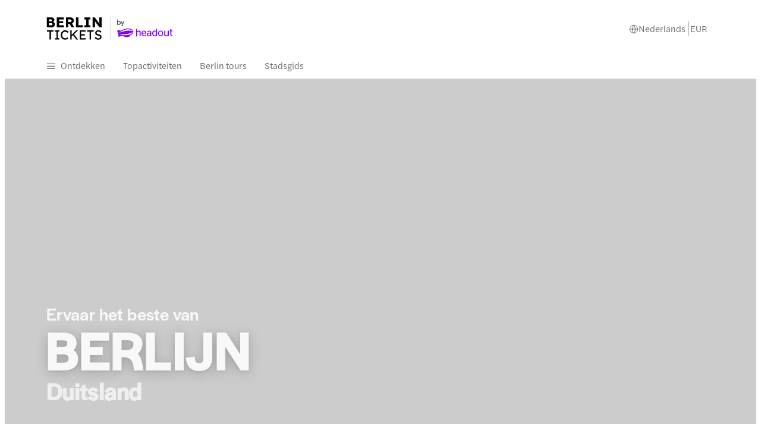

--- FILE ---
content_type: text/html; charset=utf-8
request_url: https://www.berlin-tickets.com/nl/
body_size: 30087
content:
<!DOCTYPE html><html dir="ltr" lang="nl"><head><meta charSet="utf-8"/><meta name="viewport" content="width=device-width"/><title>Tickets voor attracties in Berlijn 2025 | De beste toeristische attracties in Berlijn</title><meta name="robots" content="index,follow"/><meta name="googlebot" content="index,follow"/><meta name="description" content="Krijg de beste deals en aanbiedingen voor de belangrijkste toeristische attracties in Berlijn. Boek tickets voor Berlijnse attracties en ontvang exclusieve kortingen ✓ Kortingen ✓ Mobiele tickets ✓ Rondleidingen ✓ Veilige ervaring"/><link rel="alternate" hrefLang="nl" href="https://www.berlin-tickets.com/nl/"/><link rel="alternate" hrefLang="it" href="https://www.berlin-tickets.com/it/"/><link rel="alternate" hrefLang="fr" href="https://www.berlin-tickets.com/fr/"/><link rel="alternate" hrefLang="es" href="https://www.berlin-tickets.com/es/"/><link rel="alternate" hrefLang="de" href="https://www.berlin-tickets.com/de/"/><link rel="alternate" hrefLang="x-default" href="https://www.berlin-tickets.com/"/><link rel="alternate" hrefLang="en" href="https://www.berlin-tickets.com/"/><link rel="alternate" hrefLang="pt" href="https://www.berlin-tickets.com/pt/"/><meta name="twitter:card" content="summary_large_image"/><meta name="twitter:site" content="www.berlin-tickets.com"/><meta property="og:title" content="Tickets voor attracties in Berlijn 2025 | De beste toeristische attracties in Berlijn"/><meta property="og:description" content="Krijg de beste deals en aanbiedingen voor de belangrijkste toeristische attracties in Berlijn. Boek tickets voor Berlijnse attracties en ontvang exclusieve kortingen ✓ Kortingen ✓ Mobiele tickets ✓ Rondleidingen ✓ Veilige ervaring"/><meta property="og:url" content="https://www.berlin-tickets.com/nl/"/><meta property="og:type" content="website"/><meta property="og:image" content="https://cdn-imgix.headout.com/tour/19078/TOUR-IMAGE/127e5181-d1d7-4ae4-986b-c074cf3c57ad-10299-berlin-berlin-welcome-card--public-transport---discounts---both-airports---potsdam--zones-abc--04.jpg?"/><meta property="og:image:width" content="1350"/><meta property="og:image:height" content="600"/><meta property="og:locale" content="nl-nl"/><meta property="og:site_name" content="www.berlin-tickets.com"/><link rel="canonical" href="https://www.berlin-tickets.com/nl/"/><meta content="5aikZm4GXJtol9aUlcH3uKcYnm6axo59XOgbQr_0i_o" name="google-site-verification"/><meta content="wien tickets" name="keywords"/><meta content="vrvsgm9rczh57d7fnspfeve29fa6ae" name="facebook-domain-verification"/><link rel="icon" href="https://cdn-imgix-open.headout.com/logo/ho-favicon-16.png" sizes="16x16" type="image/png"/><link rel="icon" href="https://cdn-imgix-open.headout.com/logo/ho-favicon-32.png" sizes="32x32" type="image/png"/><link rel="icon" href="https://cdn-imgix-open.headout.com/logo/ho-favicon-48.png" sizes="48x48" type="image/png"/><script type="application/ld+json">[{"@context":"https://schema.org","@graph":[{"@type":"WebSite","@id":"https://www.berlin-tickets.com/#website","url":"https://www.berlin-tickets.com","name":"Tickets voor attracties in Berlijn 2025 | De beste toeristische attracties in Berlijn"},{"@type":"ImageObject","@id":"https://www.berlin-tickets.com/nl/#primaryimage","url":"https://cdn-imgix-open.headout.com/logo/ho-favicon-48.png","width":1727,"height":453},{"@type":"WebPage","@id":"https://www.berlin-tickets.com/nl/#webpage","url":"https://www.berlin-tickets.com/nl/","inLanguage":"nl","name":"Tickets voor attracties in Berlijn 2025 | De beste toeristische attracties in Berlijn","isPartOf":{"@id":"https://www.berlin-tickets.com/#website"},"primaryImageOfPage":{"@id":"https://www.berlin-tickets.com/nl/#primaryimage"},"description":"Krijg de beste deals en aanbiedingen voor de belangrijkste toeristische attracties in Berlijn. Boek tickets voor Berlijnse attracties en ontvang exclusieve kortingen ✓ Kortingen ✓ Mobiele tickets ✓ Rondleidingen ✓ Veilige ervaring","datePublished":"2023-06-12T14:04:51+0000","dateModified":"2023-06-24T10:36:42+0000"}]}]</script><script type="application/ld+json">{
    "@context": "https://schema.org",
    "@type": "Organization",
    "url": "https://www.berlin-tickets.com",
    "logo": "https://images.prismic.io/mystique/518b3cf0-8988-46b6-884b-d1d44bc87e15_3313dd0a-590a-4d95-a344-67c02b6b4de5-10296-berlin-berlin-welcome-card--public-transport--zones-ab----discounts--05%5B1%5D.jpg?auto=compress,format&rect=0,0,1600,999&w=1600&h=999"
  }</script><link rel="preload" href="https://cdn-imgix.headout.com/media/images/80659aa82573f7e6a49a3a10a421d77f-Berlin.svg?auto=format&amp;w=156&amp;h=48&amp;q=90&amp;fit=fit" as="image" fetchpriority="high"/><link rel="preload" href="https://cdn-imgix.headout.com/media/images/4fadc996b099c3dd9123df550a751e84-Berlin%20720p.png?auto=format&amp;w=1814.3999999999999&amp;h=907.1999999999999&amp;q=90&amp;fit=fit" as="image" fetchpriority="high"/><link rel="preload" href="https://cdn-imgix.headout.com/media/images/4b521bb8-743d-4243-817e-ae34b58c5588-1755092759927-card.jpg?auto=format&amp;w=412.2&amp;h=640.8&amp;q=90&amp;fit=crop&amp;crop=faces" as="image" fetchpriority="high"/><link rel="preload" href="https://cdn-imgix.headout.com/media/images/b23284578e94b6ba59d75155533c7e6c-Friedrichstadt%20Palast%20card.jpg?auto=format&amp;w=412.2&amp;h=640.8&amp;q=90&amp;fit=crop&amp;crop=faces" as="image" fetchpriority="high"/><link rel="preload" href="https://cdn-imgix.headout.com/media/images/6fc8c22c13e110b57e4ca58a071bd30d-Illuseum%20Berlin.jpg?auto=format&amp;w=412.2&amp;h=640.8&amp;q=90&amp;fit=crop&amp;crop=faces" as="image" fetchpriority="high"/><link rel="preload" href="https://cdn-imgix.headout.com/media/images/a06d0881e387dfec1a2063d1f79e19af-3673--berlin-ddr-museum-berlin-02.jpg?auto=format&amp;w=412.2&amp;h=640.8&amp;q=90&amp;fit=crop&amp;crop=faces" as="image" fetchpriority="high"/><link rel="preload" href="https://cdn-imgix.headout.com/media/images/49c7a38067057ade530491b087f5731c-2045-berlin-city-sightseeing-berlin-01.jpg?auto=format&amp;w=412.2&amp;h=640.8&amp;q=90&amp;fit=crop&amp;crop=faces" as="image" fetchpriority="high"/><link rel="preload" href="https://cdn-imgix.headout.com/media/images/8d9b2a67093538f9d5d33b3b368bec54-4236-berlin-city-sightseeing-berlin-01.jpg?auto=format&amp;w=412.2&amp;h=640.8&amp;q=90&amp;fit=crop&amp;crop=faces" as="image" fetchpriority="high"/><link rel="preload" href="https://cdn-imgix.headout.com/media/images/3b147958ddfd38d5b6fc1b44dbf3a4d3-1782-berlin-004-berlin--reichstag-tours-01.jpg?auto=format&amp;w=412.2&amp;h=640.8&amp;q=90&amp;fit=crop&amp;crop=faces" as="image" fetchpriority="high"/><link rel="preload" href="https://cdn-imgix.headout.com/media/images/f2051d45dbf9f7ce1c96ee86f14a2e15-Madame%20Tussauds%20card.jpg?auto=format&amp;w=412.2&amp;h=640.8&amp;q=90&amp;fit=crop&amp;crop=faces" as="image" fetchpriority="high"/><link rel="preload" href="https://cdn-imgix.headout.com/media/images/b68fa022fe7bcc1badf44d71784e0838-5758-berlin-the-upside-down-berlin-museum-tickets-02.jpg?auto=format&amp;w=412.2&amp;h=640.8&amp;q=90&amp;fit=crop&amp;crop=faces" as="image" fetchpriority="high"/><link rel="preload" href="https://cdn-imgix.headout.com/media/images/301b69af8bbda9250d405b15b8b6a96a-5910%20-%20Museum%20Island-Berlin-02.jpg?auto=format&amp;w=412.2&amp;h=640.8&amp;q=90&amp;fit=crop&amp;crop=faces" as="image" fetchpriority="high"/><link rel="preload" href="https://cdn-imgix.headout.com/media/images/c6338e0017e2b8a03a0d2cd624d9610e-5668-berlin-body-worlds-museum-02.jpg?auto=format&amp;w=412.2&amp;h=640.8&amp;q=90&amp;fit=crop&amp;crop=faces" as="image" fetchpriority="high"/><link rel="preload" href="https://cdn-imgix.headout.com/media/images/c5289c2d963f5d8ca1126cf2cd434299-10296-berlin-berlin-welcomecard--public-transport--zones-ab----discounts-04.jpg?auto=format&amp;w=1080&amp;h=540&amp;q=90&amp;fit=crop&amp;ar=16%3A10&amp;crop=faces" as="image" fetchpriority="high"/><link rel="preload" href="https://cdn-imgix.headout.com/mircobrands-banner/image/27ae8927f38fe31d9dda54f3b9a80e61-ARISE%20Grand%20Show%20Banner%202.jpg?auto=format&amp;w=1080&amp;h=540&amp;q=90&amp;fit=crop&amp;ar=16%3A10&amp;crop=faces" as="image" fetchpriority="high"/><link rel="preload" href="https://cdn-imgix.headout.com/mircobrands-content/image/7f4e5c372f2a175c889f94b0d0717c5e-rubi-bill-TE7m8-DvO64-unsplash.jpg?auto=format&amp;w=1080&amp;h=540&amp;q=90&amp;fit=crop&amp;ar=16%3A10&amp;crop=faces" as="image" fetchpriority="high"/><link rel="preload" href="https://cdn-imgix.headout.com/media/images/93d8810e6607467b00f6511e57605970-Wintergarten-Variete-20-20-Kashka-c-Carolin-Saage-aspect-ratio-600-440.jpg?auto=format&amp;w=1080&amp;h=540&amp;q=90&amp;fit=crop&amp;ar=16%3A10&amp;crop=faces" as="image" fetchpriority="high"/><link rel="preload" href="https://cdn-imgix.headout.com/tour/23789/TOUR-IMAGE/5d5d7210-43f4-4eb8-b0e4-ce9a0beacb7e-12405-berlin-city-sightseeing--hop-on-hop-off-bus-tour-02.jpg?auto=format&amp;w=1080&amp;h=540&amp;q=90&amp;fit=crop&amp;ar=16%3A10&amp;crop=faces" as="image" fetchpriority="high"/><link rel="preload" href="https://cdn-imgix.headout.com/media/images/412f447f0c03290462d9bf5aa00788be-19441-EnglishorGermanGuidedTouroftheReichstagBuilding-005.jpg?auto=format&amp;w=1080&amp;h=540&amp;q=90&amp;fit=crop&amp;ar=16%3A10&amp;crop=faces" as="image" fetchpriority="high"/><link rel="preload" href="https://cdn-imgix.headout.com/tour/27935/TOUR-IMAGE/857d1f9f-3c80-4b5e-a72d-e13f034b0528-14807-berlin-sachsenhausen-concentration-camp-memorial-guided-tour-from-berlin-02.jpg?auto=format&amp;w=1080&amp;h=540&amp;q=90&amp;fit=crop&amp;ar=16%3A10&amp;crop=faces" as="image" fetchpriority="high"/><link rel="preload" href="https://cdn-imgix.headout.com/tour/20515/TOUR-IMAGE/cae52144-a622-45c3-82cf-9262d544bfdf-10947-berlin-big-tic-bus-tour---sightseeing-cruise-72-hour-validity-01?auto=format&amp;w=1080&amp;h=540&amp;q=90&amp;fit=crop&amp;ar=16%3A10&amp;crop=faces" as="image" fetchpriority="high"/><script type="application/ld+json">{
    "@context": "https://schema.org/",
    "@type": "FAQPage",
    "mainEntity": [
  {
      "@type": "Question",
      "name": "Waar kan ik tickets voor Berlijnse bezienswaardigheden kopen?",
      "acceptedAnswer": {
        "@type": "Answer",
        "text": "Boek je tickets voor de beste Berlijnse bezienswaardigheden en attracties online."
      }
  },{
      "@type": "Question",
      "name": "Wat zijn de beste dingen om te zien en doen in Berlijn?",
      "acceptedAnswer": {
        "@type": "Answer",
        "text": "Ontdek de beste attracties en bezienswaardigheden in Berlijn zoals de televisietoren, het Muurmuseum en het DDR-museum."
      }
  },{
      "@type": "Question",
      "name": "Wat kan ik in Berlijn doen met een beperkt budget?",
      "acceptedAnswer": {
        "@type": "Answer",
        "text": "Er is veel te doen met een beperkt budget in Berlijn, zoals het bezoeken van topattracties en bezienswaardigheden in Berlijn door online tickets met korting te boeken."
      }
  },{
      "@type": "Question",
      "name": "Hoe kom ik aan goedkope tickets voor Berlijnse attracties en bezienswaardigheden?",
      "acceptedAnswer": {
        "@type": "Answer",
        "text": "Koop tickets voor Berlijnse attracties en bezienswaardigheden met de beste deals en kortingen online."
      }
  },{
      "@type": "Question",
      "name": "Wat zijn de beste bezienswaardigheden in Berlijn?",
      "acceptedAnswer": {
        "@type": "Answer",
        "text": "De televisietoren, het Muurmuseum en de Brandenburger Tor zijn enkele van de beste bezienswaardigheden in Berlijn."
      }
  },{
      "@type": "Question",
      "name": "Is Berlijn veilig voor vrouwen?",
      "acceptedAnswer": {
        "@type": "Answer",
        "text": "Ja, Berlijn is een veilige stad voor vrouwen."
      }
  },{
      "@type": "Question",
      "name": "Wat is de beste tijd om Berlijn te bezoeken?",
      "acceptedAnswer": {
        "@type": "Answer",
        "text": "De maanden tussen mei en september zijn de beste tijd om Berlijn te bezoeken. Dan is het weer het aangenaamst. "
      }
  },{
      "@type": "Question",
      "name": "Wat is de beste manier om je in Berlijn te verplaatsen?",
      "acceptedAnswer": {
        "@type": "Answer",
        "text": "Het metrosysteem met de U-Bahn en S-Bahn, bussen en trams zijn de meest handige en goedkope manieren om door Berlijn te reizen."
      }
  }]
  }</script><meta name="next-head-count" content="57"/><link rel="preconnect" href="https://images.prismic.io"/><link rel="preconnect" href="https://cdn-imgix.headout.com"/><link rel="preconnect" href="https://use.typekit.net"/><link rel="preload" type="font/woff2" crossorigin="anonymous" as="font" href="https://use.typekit.net/af/165087/00000000000000007735adc0/30/l?primer=f592e0a4b9356877842506ce344308576437e4f677d7c9b78ca2162e6cad991a&amp;fvd=n5&amp;v=3"/><link rel="preload" type="font/woff2" crossorigin="anonymous" as="font" href="https://use.typekit.net/af/e40556/00000000000000007735adbc/30/l?primer=f592e0a4b9356877842506ce344308576437e4f677d7c9b78ca2162e6cad991a&amp;fvd=n3&amp;v=3"/><link rel="preload" type="font/woff2" crossorigin="anonymous" as="font" href="https://use.typekit.net/af/06aac1/00000000000000007735adbe/30/l?primer=f592e0a4b9356877842506ce344308576437e4f677d7c9b78ca2162e6cad991a&amp;fvd=i3&amp;v=3"/><link rel="preload" type="font/woff2" crossorigin="anonymous" as="font" href="https://use.typekit.net/af/a7393c/00000000000000007735adc2/30/l?primer=f592e0a4b9356877842506ce344308576437e4f677d7c9b78ca2162e6cad991a&amp;fvd=n4&amp;v=3"/><link rel="preload" type="font/woff2" crossorigin="anonymous" as="font" href="https://use.typekit.net/af/7c9acc/00000000000000007735adc8/30/l?primer=f592e0a4b9356877842506ce344308576437e4f677d7c9b78ca2162e6cad991a&amp;fvd=n5&amp;v=3"/><style>
    @font-face {
		font-family: halyard-display;
		src: url("https://use.typekit.net/af/165087/00000000000000007735adc0/30/l?primer=f592e0a4b9356877842506ce344308576437e4f677d7c9b78ca2162e6cad991a&fvd=n5&v=3")
		format("woff2"),
		url("https://use.typekit.net/af/165087/00000000000000007735adc0/30/d?primer=f592e0a4b9356877842506ce344308576437e4f677d7c9b78ca2162e6cad991a&fvd=n5&v=3")
		format("woff"),
		url("https://use.typekit.net/af/165087/00000000000000007735adc0/30/a?primer=f592e0a4b9356877842506ce344308576437e4f677d7c9b78ca2162e6cad991a&fvd=n5&v=3")
		format("opentype");
		font-display: swap;
		font-style: normal;
		font-weight: 500;
		font-stretch: normal;
	}
		@font-face {
		font-family: halyard-text;
		src: url("https://use.typekit.net/af/e40556/00000000000000007735adbc/30/l?primer=f592e0a4b9356877842506ce344308576437e4f677d7c9b78ca2162e6cad991a&fvd=n3&v=3")
		format("woff2"),
		url("https://use.typekit.net/af/e40556/00000000000000007735adbc/30/d?primer=f592e0a4b9356877842506ce344308576437e4f677d7c9b78ca2162e6cad991a&fvd=n3&v=3")
		format("woff"),
		url("https://use.typekit.net/af/e40556/00000000000000007735adbc/30/a?primer=f592e0a4b9356877842506ce344308576437e4f677d7c9b78ca2162e6cad991a&fvd=n3&v=3")
		format("opentype");
		font-display: swap;
		font-style: normal;
		font-weight: 300;
		font-stretch: normal;
	}
		@font-face {
		font-family: halyard-text;
		src: url("https://use.typekit.net/af/06aac1/00000000000000007735adbe/30/l?primer=f592e0a4b9356877842506ce344308576437e4f677d7c9b78ca2162e6cad991a&fvd=i3&v=3")
		format("woff2"),
		url("https://use.typekit.net/af/06aac1/00000000000000007735adbe/30/d?primer=f592e0a4b9356877842506ce344308576437e4f677d7c9b78ca2162e6cad991a&fvd=i3&v=3")
		format("woff"),
		url("https://use.typekit.net/af/06aac1/00000000000000007735adbe/30/a?primer=f592e0a4b9356877842506ce344308576437e4f677d7c9b78ca2162e6cad991a&fvd=i3&v=3")
		format("opentype");
		font-display: swap;
		font-style: italic;
		font-weight: 300;
		font-stretch: normal;
	}
		@font-face {
		font-family: halyard-text;
		src: url("https://use.typekit.net/af/a7393c/00000000000000007735adc2/30/l?primer=f592e0a4b9356877842506ce344308576437e4f677d7c9b78ca2162e6cad991a&fvd=n4&v=3")
		format("woff2"),
		url("https://use.typekit.net/af/a7393c/00000000000000007735adc2/30/d?primer=f592e0a4b9356877842506ce344308576437e4f677d7c9b78ca2162e6cad991a&fvd=n4&v=3")
		format("woff"),
		url("https://use.typekit.net/af/a7393c/00000000000000007735adc2/30/a?primer=f592e0a4b9356877842506ce344308576437e4f677d7c9b78ca2162e6cad991a&fvd=n4&v=3")
		format("opentype");
		font-display: swap;
		font-style: normal;
		font-weight: 400;
		font-stretch: normal;
	}
		@font-face {
		font-family: halyard-text;
		src: url("https://use.typekit.net/af/7c9acc/00000000000000007735adc8/30/l?primer=f592e0a4b9356877842506ce344308576437e4f677d7c9b78ca2162e6cad991a&fvd=n5&v=3")
		format("woff2"),
		url("https://use.typekit.net/af/7c9acc/00000000000000007735adc8/30/d?primer=f592e0a4b9356877842506ce344308576437e4f677d7c9b78ca2162e6cad991a&fvd=n5&v=3")
		format("woff"),
		url("https://use.typekit.net/af/7c9acc/00000000000000007735adc8/30/a?primer=f592e0a4b9356877842506ce344308576437e4f677d7c9b78ca2162e6cad991a&fvd=n5&v=3")
		format("opentype");
		font-display: swap;
		font-style: normal;
		font-weight: 500;
		font-stretch: normal;
	}
	
	@font-face {
    font-family: halyard-text;
    src: url("https://use.typekit.net/af/2ed20c/00000000000000007735add1/30/l?primer=7cdcb44be4a7db8877ffa5c0007b8dd865b3bbc383831fe2ea177f62257a9191&fvd=n6&v=3")
    format("woff2"),
    url("https://use.typekit.net/af/2ed20c/00000000000000007735add1/30/d?primer=7cdcb44be4a7db8877ffa5c0007b8dd865b3bbc383831fe2ea177f62257a9191&fvd=n6&v=3")
    format("woff"),
    url("https://use.typekit.net/af/2ed20c/00000000000000007735add1/30/a?primer=7cdcb44be4a7db8877ffa5c0007b8dd865b3bbc383831fe2ea177f62257a9191&fvd=n6&v=3")
    format("opentype");
    font-display: auto;
    font-style: normal;
    font-weight: 600;
    font-stretch: normal;
}
</style><link rel="preload" href="https://assets.headout.com/mystique/_next/static/css/ff47d70841e8029c.css" as="style"/><link rel="stylesheet" href="https://assets.headout.com/mystique/_next/static/css/ff47d70841e8029c.css" data-n-g=""/><link rel="preload" href="https://assets.headout.com/mystique/_next/static/css/2d597d7880f626b4.css" as="style"/><link rel="stylesheet" href="https://assets.headout.com/mystique/_next/static/css/2d597d7880f626b4.css" data-n-p=""/><link rel="preload" href="https://assets.headout.com/mystique/_next/static/css/3a7919774a54bb76.css" as="style"/><link rel="stylesheet" href="https://assets.headout.com/mystique/_next/static/css/3a7919774a54bb76.css"/><noscript data-n-css=""></noscript><style data-styled="" data-styled-version="6.1.13">.eesxSp{position:relative;height:100%;width:100%;}/*!sc*/
.eesxSp .tooltip{position:absolute;bottom:8px;right:8px;width:100%;display:grid;justify-items:right;}/*!sc*/
.eesxSp .tooltip .content{position:absolute;max-width:200px;top:calc(50% - 4px);right:32px;transform:translateY(-50%);z-index:1;font-size:80%;}/*!sc*/
data-styled.g26[id="Image__Wrapper-sc-907416fd-0"]{content:"eesxSp,"}/*!sc*/
.eFbDXy{width:100%;height:100%;position:relative;display:grid;}/*!sc*/
.eFbDXy .image-wrap,.eFbDXy video{grid-row:1/2;grid-column:1/2;}/*!sc*/
.eFbDXy .image-wrap{animation:gHmQJP 0.6s ease-in-out forwards;}/*!sc*/
data-styled.g51[id="styles__VideoContainer-sc-95327df9-0"]{content:"eFbDXy,"}/*!sc*/
.lmTzMs{width:100%;height:100%;object-fit:cover;}/*!sc*/
data-styled.g52[id="styles__StyledVideoContainer-sc-95327df9-1"]{content:"lmTzMs,"}/*!sc*/
.fSZVkc{position:relative;}/*!sc*/
.fSZVkc .rich-text{height:nullpx;overflow:hidden;}/*!sc*/
.fSZVkc .rich-text .block-img:has(img){line-height:0;}/*!sc*/
.fSZVkc .rich-text h4{margin:0 0 8px;}/*!sc*/
.fSZVkc .fadeout{position:absolute;bottom:0;width:100%;height:60px;background-image:linear-gradient( rgba(255,255,255,0) 0%,rgba(255,255,255,1) 100% );}/*!sc*/
.fSZVkc .toggle{position:absolute;}/*!sc*/
.fSZVkc .toggle button{border:none;background:none;cursor:pointer;font-family:halyard-text,sans-serif;font-size:17px;font-weight:300;font-style:normal;font-feature-settings:'SS04' 1;line-height:28px;letter-spacing:0px;color:#e5006e;padding:0;}/*!sc*/
.fSZVkc .toggle svg{margin-bottom:-2px;padding:0 7px;}/*!sc*/
.fSZVkc .toggle svg path{stroke:#e5006e;}/*!sc*/
@media (max-width:768px){.fSZVkc .rich-text{height:100%;margin-bottom:unset;}}/*!sc*/
data-styled.g76[id="RichTextWithCTA__Wrapper-sc-8e690efe-0"]{content:"fSZVkc,"}/*!sc*/
.hIlHXp{position:relative;display:grid;}/*!sc*/
.hIlHXp a{color:#e5006e;}/*!sc*/
.hIlHXp p{margin:0;}/*!sc*/
data-styled.g77[id="Tab__StyledTabPanel-sc-6635ccf6-0"]{content:"hIlHXp,"}/*!sc*/
.HSeiy{display:block;}/*!sc*/
.gSZswd{display:none;}/*!sc*/
data-styled.g78[id="Tab__StyledTabContent-sc-6635ccf6-1"]{content:"HSeiy,gSZswd,"}/*!sc*/
.tHbAQ{width:1.4rem;height:1.25rem;display:inline-block;position:relative;cursor:pointer;}/*!sc*/
.tHbAQ svg{transition:transform 0.3s ease;transform-origin:center;}/*!sc*/
.tHbAQ svg{transform:rotate(0deg) scaleY(-1);}/*!sc*/
.fXfaZn{width:1.4rem;height:1.25rem;display:inline-block;position:relative;}/*!sc*/
.fXfaZn svg{transition:transform 0.3s ease;transform-origin:center;}/*!sc*/
data-styled.g87[id="Chevron__StyledChevron-sc-23cc66a3-0"]{content:"tHbAQ,fXfaZn,"}/*!sc*/
.jMXMYe{position:relative;}/*!sc*/
.jMXMYe .swiper-initialized{width:100%;}/*!sc*/
.jMXMYe .swiper:not(.swiper-initialized) .swiper-wrapper{gap:14px;}/*!sc*/
.jMXMWP{position:relative;}/*!sc*/
.jMXMWP .swiper-initialized{width:100%;}/*!sc*/
.jMXMWP .swiper:not(.swiper-initialized) .swiper-wrapper{gap:22px;}/*!sc*/
data-styled.g241[id="Carousel__StyledCarousel-sc-25b7a476-0"]{content:"jMXMYe,jMXMWP,"}/*!sc*/
.gSEClG{overflow:hidden;display:flex;position:relative;max-width:1200px;}/*!sc*/
.gSEClG .swiper-wrapper{display:grid;grid-auto-flow:column;grid-auto-columns:max-content;margin-bottom:24px;}/*!sc*/
data-styled.g242[id="Carousel__StyledSwiper-sc-25b7a476-1"]{content:"gSEClG,"}/*!sc*/
.faZYTO .prev-slide,.faZYTO .next-slide{position:absolute;top:100px;transform:translateY(-50%);left:-20px;cursor:pointer;z-index:2;}/*!sc*/
.faZYTO .prev-slide svg,.faZYTO .next-slide svg{fill:#fff;border-radius:100%;}/*!sc*/
.faZYTO .prev-slide svg circle,.faZYTO .next-slide svg circle{box-shadow:0px 2px 4px rgba(0,0,0,0.25);}/*!sc*/
.faZYTO .prev-slide svg box-shadow:path,.faZYTO .next-slide svg box-shadow:path{stroke-width:2px;}/*!sc*/
.faZYTO .next-slide{left:unset;right:-20px;}/*!sc*/
.faZYTO .next-slide svg{transform:rotateY(180deg);}/*!sc*/
data-styled.g243[id="Carousel__Controls-sc-25b7a476-2"]{content:"faZYTO,"}/*!sc*/
.jHocfQ{margin-bottom:32px;font-family:halyard-text,sans-serif;}/*!sc*/
@media (max-width:500px){.jHocfQ{margin-bottom:24px;}}/*!sc*/
data-styled.g244[id="Carousel__EntrySection-sc-25b7a476-3"]{content:"jHocfQ,"}/*!sc*/
.kwVEJp{padding:1rem 0;margin-right:1.5rem;border-bottom:1px solid #f0f0f0;display:grid;grid-template-rows:max-content max-content;grid-row-gap:0.5rem;}/*!sc*/
.kwVEJp:last-child{border-bottom:none;}/*!sc*/
@media (max-width:768px){.kwVEJp{grid-row-gap:1rem;margin-right:0;}.kwVEJp:first-child{border-top:1px solid #f0f0f0;}.kwVEJp.accordion-container[expanded] header .chevron-icon::before{-webkit-transform:rotate(-45deg);transform:rotate(-45deg);}.kwVEJp.accordion-container[expanded] header .chevron-icon::after{-webkit-transform:rotate(45deg);transform:rotate(45deg);}}/*!sc*/
.jYQUpf{padding:1rem 0;margin-right:1.5rem;border-bottom:1px solid #f0f0f0;display:grid;grid-template-rows:max-content max-content;}/*!sc*/
.jYQUpf:last-child{border-bottom:none;}/*!sc*/
@media (max-width:768px){.jYQUpf{margin-right:0;}.jYQUpf:first-child{border-top:1px solid #f0f0f0;}.jYQUpf.accordion-container[expanded] header .chevron-icon::before{-webkit-transform:rotate(-45deg);transform:rotate(-45deg);}.jYQUpf.accordion-container[expanded] header .chevron-icon::after{-webkit-transform:rotate(45deg);transform:rotate(45deg);}}/*!sc*/
data-styled.g363[id="Accordion__StyledAccordion-sc-fe003251-0"]{content:"kwVEJp,jYQUpf,"}/*!sc*/
.FsteA{display:grid;grid-template-columns:1fr auto;grid-column-gap:0.625rem;font-family:halyard-display,sans-serif;font-size:18px;font-weight:500;font-style:normal;font-feature-settings:normal;line-height:24px;letter-spacing:0.6px;}/*!sc*/
.FsteA .question-text{cursor:pointer;}/*!sc*/
@media (max-width:768px){.FsteA{font-family:halyard-display,sans-serif;font-size:18px;font-weight:500;font-style:normal;font-feature-settings:normal;line-height:24px;letter-spacing:0.6px;}}/*!sc*/
data-styled.g364[id="Accordion__Title-sc-fe003251-1"]{content:"FsteA,"}/*!sc*/
.dvvvhZ{display:grid;grid-row-gap:1rem;}/*!sc*/
.dvvvhZ p{margin:0;font-size:15px;}/*!sc*/
.dvvvhZ a{color:#e5006e;}/*!sc*/
.dvvvhZ img{width:100%;}/*!sc*/
.dvvvhZ .image-wrap{height:auto;}/*!sc*/
.dvvvhZ .seatmap-image{margin-bottom:1rem;}/*!sc*/
.dvvvhZ .tabbed-info-image:empty{display:none;}/*!sc*/
.dvvvhZ .tabbed-info-image .seatmap-image,.dvvvhZ .tabbed-info-image .legend-image{display:flex;justify-content:center;}/*!sc*/
.dvvvhZ .tabbed-info-image .seatmap-image img{object-fit:contain;margin:0 auto;}/*!sc*/
.dvvvhZ .tabbed-info-image .legend-image img{object-fit:contain;margin-bottom:1.5rem;}/*!sc*/
.ilUWtH{display:none;grid-row-gap:1rem;}/*!sc*/
.ilUWtH p{margin:0;font-size:15px;}/*!sc*/
.ilUWtH a{color:#e5006e;}/*!sc*/
.ilUWtH img{width:100%;}/*!sc*/
.ilUWtH .image-wrap{height:auto;}/*!sc*/
.ilUWtH .seatmap-image{margin-bottom:1rem;}/*!sc*/
.ilUWtH .tabbed-info-image:empty{display:none;}/*!sc*/
.ilUWtH .tabbed-info-image .seatmap-image,.ilUWtH .tabbed-info-image .legend-image{display:flex;justify-content:center;}/*!sc*/
.ilUWtH .tabbed-info-image .seatmap-image img{object-fit:contain;margin:0 auto;}/*!sc*/
.ilUWtH .tabbed-info-image .legend-image img{object-fit:contain;margin-bottom:1.5rem;}/*!sc*/
data-styled.g365[id="Accordion__ContentBlock-sc-fe003251-2"]{content:"dvvvhZ,ilUWtH,"}/*!sc*/
.gXeMOk{position:relative;display:grid;grid-row-gap:0px;margin-bottom:0;margin-bottom:0;}/*!sc*/
.gXeMOk h2{margin:0;font-family:halyard-display,sans-serif;font-size:21px;font-weight:500;font-style:normal;font-feature-settings:normal;line-height:28px;letter-spacing:0.8px;}/*!sc*/
@media (min-width:768px){.gXeMOk.gXeMOk h2{font-family:halyard-display,sans-serif;font-size:24px;font-weight:500;font-style:normal;font-feature-settings:normal;line-height:28px;letter-spacing:0.8px;}}/*!sc*/
data-styled.g366[id="TitleTextCombo-sc-7c0862ff-0"]{content:"gXeMOk,"}/*!sc*/
.iyhNuE{display:grid;grid-row-gap:16px;}/*!sc*/
.iyhNuE .tabs{display:grid;grid-auto-flow:column;grid-auto-columns:auto;font-family:halyard-text,sans-serif;font-size:17px;font-weight:300;font-style:normal;font-feature-settings:'SS04' 1;line-height:20px;letter-spacing:0px;grid-column-gap:32px;border-bottom:1px solid #ebebeb;justify-content:left;}/*!sc*/
.iyhNuE .tabs::-webkit-scrollbar{display:none;}/*!sc*/
.iyhNuE .tab-content-wrap{display:grid;}/*!sc*/
.iyhNuE .tab-content-wrap .tabbed-info-image{height:auto;display:flex;align-items:center;}/*!sc*/
.iyhNuE .tab-content-wrap .tabbed-info-image .image-wrap{width:auto;}/*!sc*/
.iyhNuE .tab-content-wrap .tabbed-info-image .seatmap-image{margin-right:1.5rem;}/*!sc*/
.iyhNuE .tab-content-wrap .tabbed-info-image button{margin-top:1.5rem;}/*!sc*/
.iyhNuE h1,.iyhNuE h2,.iyhNuE h3,.iyhNuE h4,.iyhNuE h5,.iyhNuE h6{margin:0;margin-bottom:8px;}/*!sc*/
@media (max-width:768px){.iyhNuE .tabs{overflow-x:scroll;grid-auto-columns:max-content;}}/*!sc*/
data-styled.g425[id="style__StyledTabWrapper-sc-58c26921-0"]{content:"iyhNuE,"}/*!sc*/
.inpVwW{cursor:pointer;padding-bottom:8px;width:100%;font-family:halyard-display,sans-serif;font-size:18px;font-weight:500;font-style:normal;font-feature-settings:normal;line-height:24px;letter-spacing:0.6px;color:#6600cc;border-bottom:2px solid;}/*!sc*/
@media (max-width: 768px){.inpVwW{margin-bottom:unset;}}/*!sc*/
.jLEuum{cursor:pointer;padding-bottom:8px;width:100%;font-family:halyard-display,sans-serif;font-size:18px;font-weight:500;font-style:normal;font-feature-settings:normal;line-height:24px;letter-spacing:0.6px;}/*!sc*/
data-styled.g426[id="style__StyledTab-sc-58c26921-1"]{content:"inpVwW,jLEuum,"}/*!sc*/
.bcCLHG{width:100%;display:grid;margin-top:72px;border-top:1px solid #f8f8f8;}/*!sc*/
@media (max-width:768px){.bcCLHG{display:flex;overflow-x:hidden;flex-direction:column;}}/*!sc*/
data-styled.g488[id="style__StyledFooter-sc-8942a9b0-0"]{content:"bcCLHG,"}/*!sc*/
.cGPncM{color:#444444;background:#ffffff;margin:0 auto;width:100%;}/*!sc*/
.cGPncM .white-line{width:100%;height:1px;opacity:1;background:linear-gradient(90deg, rgba(227, 227, 227, 0.20) 0%, rgba(227, 227, 227, 0.80) 51%, rgba(227, 227, 227, 0.20) 100%);}/*!sc*/
.cGPncM .footer-chin{display:grid;font-family:halyard-text,sans-serif;font-size:12px;font-weight:300;font-style:normal;font-feature-settings:normal;line-height:16px;letter-spacing:0px;grid-template-columns:auto auto;justify-content:space-between;grid-template-areas:'disclaimer disclaimer' 'white-line white-line' 'super-brand-logo social-links';}/*!sc*/
.cGPncM .footer-chin .white-line{grid-area:white-line;}/*!sc*/
.cGPncM .footer-chin .super-brand-logo{grid-area:super-brand-logo;display:flex;gap:0.75rem;align-items:center;justify-items:left;}/*!sc*/
.cGPncM .footer-chin .super-brand-logo span{color:#444444;}/*!sc*/
.cGPncM .footer-chin .super-brand-logo .super-brand-logo-blimp{height:0.8rem;width:fit-content;}/*!sc*/
.cGPncM .footer-chin .social-links{grid-area:social-links;display:flex;justify-content:flex-end;}/*!sc*/
.cGPncM .footer-chin .disclaimer-text-area{grid-area:disclaimer;padding-bottom:1rem;color:#666666;}/*!sc*/
@media (max-width:768px){.cGPncM .footer-chin{grid-template-columns:1fr;grid-template-areas:'social-links' 'white-line' 'super-brand-logo' 'disclaimer';grid-row-gap:1.5rem;}.cGPncM .footer-chin .super-brand-logo{display:flex;flex-direction:column;align-items:flex-start;justify-content:flex-start;gap:1rem;}.cGPncM .footer-chin .super-brand-logo .super-brand-logo-blimp{height:0.8rem;width:fit-content;}.cGPncM .footer-chin .social-links{margin:0;justify-content:flex-start;}}/*!sc*/
data-styled.g489[id="style__FooterLegalWrapper-sc-8942a9b0-1"]{content:"cGPncM,"}/*!sc*/
.fXVcHo{max-width:75rem;margin:0 auto;width:calc(100vw - 5.6vw * 2);}/*!sc*/
@media (max-width:768px){.fXVcHo{width:auto;padding:0 1rem;}}/*!sc*/
data-styled.g490[id="style__Container-sc-8942a9b0-2"]{content:"fXVcHo,"}/*!sc*/
.feUikH{position:relative;text-transform:uppercase;padding-bottom:0.2rem;margin:0;}/*!sc*/
.feUikH.feUikH>span{font-family:halyard-text,sans-serif;font-size:12px;font-weight:500;font-style:normal;font-feature-settings:normal;line-height:16px;letter-spacing:0px;font-weight:400;letter-spacing:0.6px;color:#444444;}/*!sc*/
data-styled.g491[id="style__FooterHeading-sc-8942a9b0-3"]{content:"feUikH,"}/*!sc*/
.cCiKAr{display:flex;flex-direction:column;gap:0.75rem;}/*!sc*/
.cCiKAr .links{display:flex;flex-direction:column;gap:0.75rem;margin:0;padding:0;}/*!sc*/
.cCiKAr .links a,.cCiKAr .links .toggle_panel_button{font-family:halyard-text,sans-serif;font-size:15px;font-weight:300;font-style:normal;font-feature-settings:'SS04' 1;line-height:20px;letter-spacing:0px;display:block;text-decoration:none;color:#666666;}/*!sc*/
.cCiKAr .links .toggle_panel_button{background:#ffffff;border:none;text-align:start;padding:0;cursor:pointer;}/*!sc*/
data-styled.g492[id="style__LinksWrapper-sc-8942a9b0-4"]{content:"cCiKAr,"}/*!sc*/
.hDUkDu{display:grid;padding:none;background-color:#f8f8f8;margin-bottom:0;}/*!sc*/
.hDUkDu .secondary-footer{margin-top:0;}/*!sc*/
@media (max-width:768px){.hDUkDu{padding:none;margin-bottom:0;}}/*!sc*/
data-styled.g493[id="style__LinkSlicesWrapper-sc-8942a9b0-5"]{content:"hDUkDu,"}/*!sc*/
.hDsMaA{display:flex;flex-direction:column;align-items:start;gap:2.25rem;margin:3.25rem 0 0;line-height:1.25rem;}/*!sc*/
.hDsMaA .logo-disclaimer{grid-area:logo-disclaimer;}/*!sc*/
.hDsMaA .logo-disclaimer .logo-wrapper{display:flex;}/*!sc*/
.hDsMaA .logo-disclaimer .logo-wrapper .image-wrap{width:auto;margin-right:0.75rem;}/*!sc*/
.hDsMaA .logo-disclaimer .logo-wrapper .image-wrap span{position:relative!important;}/*!sc*/
.hDsMaA .logo-disclaimer .logo-wrapper img{position:relative!important;height:2.5rem!important;max-width:100%;width:unset!important;}/*!sc*/
.hDsMaA .logo-disclaimer .logo-wrapper svg{height:2.5rem;width:6.25rem;}/*!sc*/
.hDsMaA .logo-disclaimer .logo-wrapper svg path{fill:#8000ff;}/*!sc*/
.hDsMaA .footer-links{width:100%;display:flex;justify-content:space-between;padding-bottom:3.75rem;gap:2.5rem;}/*!sc*/
.hDsMaA .footer-links>div{width:100%;max-width:15rem;}/*!sc*/
.hDsMaA .download{transform:translateY(0.25rem);}/*!sc*/
.hDsMaA .star-verifier{display:flex;flex-direction:column;gap:0.75rem;}/*!sc*/
.hDsMaA .star-verifier img{height:auto!important;width:10rem!important;cursor:pointer;}/*!sc*/
@media (max-width:768px){.hDsMaA{margin:2.625rem 0 0;gap:2.5rem;padding-bottom:0;}.hDsMaA .logo-disclaimer .logo-wrapper{width:100%;}.hDsMaA .logo-disclaimer .logo-wrapper .image-wrap{width:auto;margin-right:0.5rem;}.hDsMaA .logo-disclaimer .logo-wrapper img{height:1.5rem!important;}.hDsMaA .logo-disclaimer .logo-wrapper svg{height:1.5rem;width:auto;}.hDsMaA .footer-links{display:grid;gap:2.5rem;padding-bottom:2.5rem;grid-template-areas:'help-1' 'company' 'payment';}.hDsMaA .help{grid-area:help-1;}.hDsMaA .company{grid-area:company;}.hDsMaA .payment{grid-area:payment;}.hDsMaA .star-verifier{grid-area:star-verifier;padding-bottom:3.125rem;}.hDsMaA .hide-mobile{display:none;}}/*!sc*/
data-styled.g495[id="style__FooterLegal-sc-8942a9b0-7"]{content:"hDsMaA,"}/*!sc*/
.jhTYZP{display:flex;gap:0.5rem;align-items:center;}/*!sc*/
.jhTYZP.jhTYZP>a,.jhTYZP.jhTYZP>button{font-family:halyard-text,sans-serif;font-size:15px;font-weight:300;font-style:normal;font-feature-settings:'SS04' 1;line-height:20px;letter-spacing:0px;color:#666666;display:flex;align-items:center;gap:0.5rem;}/*!sc*/
.jhTYZP.jhTYZP:last-child svg{margin-top:0.24rem;}/*!sc*/
.jhTYZP svg{height:0.75rem;width:0.75rem;color:#666666;}/*!sc*/
.jhTYZP:hover.jhTYZP:hover>a,.jhTYZP:hover.jhTYZP:hover>button{color:#6600cc;}/*!sc*/
.jhTYZP:hover svg{color:#6600cc;}/*!sc*/
data-styled.g496[id="style__FooterListItem-sc-8942a9b0-8"]{content:"jhTYZP,"}/*!sc*/
.fAhLdH{display:flex;padding:0.5rem 1rem 0.5rem 0.5rem;align-items:center;gap:0.7rem;border-radius:0.75rem;border:1px solid #e2e2e2;background:#f8f8f8;}/*!sc*/
.fAhLdH span{font-family:halyard-text,sans-serif;font-size:16px;font-weight:500;font-style:normal;font-feature-settings:normal;line-height:20px;letter-spacing:0px;color:#444444;}/*!sc*/
.fAhLdH img{width:84px;height:84px;}/*!sc*/
.fAhLdH .image-wrap{width:auto;height:5.25rem;}/*!sc*/
data-styled.g497[id="style__StoreLinks-sc-8942a9b0-9"]{content:"fAhLdH,"}/*!sc*/
.VHCxa{display:grid;grid-template-columns:repeat(6,2.33rem);}/*!sc*/
data-styled.g499[id="PaymentMethods__Grid-sc-90305f3-0"]{content:"VHCxa,"}/*!sc*/
.gEuegS{display:flex;align-items:center;justify-content:center;width:1.87rem;height:1.87rem;}/*!sc*/
data-styled.g500[id="PaymentMethods__GridItem-sc-90305f3-1"]{content:"gEuegS,"}/*!sc*/
.iCOXqi{display:flex;justify-content:flex-start;gap:0.1875rem;align-items:center;padding-left:0;}/*!sc*/
data-styled.g501[id="SocialLinks__StyledSocialLinks-sc-cf497eba-0"]{content:"iCOXqi,"}/*!sc*/
.cFxGBt{display:flex;align-items:center;justify-content:center;width:1.867rem;height:1.867rem;}/*!sc*/
.cFxGBt svg{color:#666666;}/*!sc*/
.cFxGBt:hover svg{color:#6600cc;}/*!sc*/
data-styled.g502[id="SocialLinks__SocialIcon-sc-cf497eba-1"]{content:"cFxGBt,"}/*!sc*/
.cvakVV{height:1.5rem;width:0.031rem;opacity:0.8;background-color:#666666;margin:0 0.25rem;}/*!sc*/
@media (max-width:768px){.cvakVV{height:1.625rem;padding-bottom:0.25rem;}}/*!sc*/
data-styled.g560[id="styles__StyledVerticalDivider-sc-4c2d3ec4-0"]{content:"cvakVV,"}/*!sc*/
.exgLUE{display:flex;padding:0.5rem 0.75rem;align-items:center;gap:0.25rem;flex-shrink:0;border-radius:0.25rem;cursor:pointer;font-family:halyard-text,sans-serif;font-size:15px;font-weight:300;font-style:normal;font-feature-settings:'SS04' 1;line-height:20px;letter-spacing:0px;}/*!sc*/
.exgLUE:hover{background:#f8f8f8;}/*!sc*/
.exgLUE .button-text{color:#666666;}/*!sc*/
.exgLUE .icon{padding-top:1px;display:flex;}/*!sc*/
data-styled.g561[id="styles__StyledButtonWrapper-sc-4c2d3ec4-1"]{content:"exgLUE,"}/*!sc*/
.doVKqX{display:none;position:absolute;transform:translateX(-50%);top:50px;left:-180px;background-color:#ffffff;box-shadow:0px 2px 8px 0px rgba(0,0,0,0.1),0px 0px 1px 0px rgba(0,0,0,0.1);border-radius:0.5rem;max-height:27rem;max-width:40.625rem;flex-direction:column;align-items:flex-start;flex-shrink:0;z-index:11;}/*!sc*/
.doVKqX:after{height:10px;content:'';display:block;}/*!sc*/
.doVKqX .selected-header-active{color:#8000ff;}/*!sc*/
.doVKqX .head{color:#222222;}/*!sc*/
data-styled.g562[id="styles__StyledPopOverWrapper-sc-4c2d3ec4-2"]{content:"doVKqX,"}/*!sc*/
.iPpPRp{padding:0.25rem 0.75rem 0;display:flex;align-items:start;height:2.75rem;width:39.125rem;border-bottom:1px solid #e2e2e2;font-family:halyard-display,sans-serif;font-size:15px;font-weight:500;font-style:normal;font-feature-settings:normal;line-height:20px;letter-spacing:0.6px;}/*!sc*/
data-styled.g563[id="styles__StyledPopOverHeader-sc-4c2d3ec4-3"]{content:"iPpPRp,"}/*!sc*/
.gLrTmW{overflow-y:scroll;overflow-x:hidden;width:38.438rem;height:24rem;padding:1rem 1rem 0;}/*!sc*/
.gLrTmW ::-webkit-scrollbar{width:0.25rem;}/*!sc*/
.gLrTmW ::-webkit-scrollbar-track{border-radius:8;}/*!sc*/
.gLrTmW ::-webkit-scrollbar-thumb{background:#e2e2e2;border-radius:5px;height:106px;}/*!sc*/
data-styled.g564[id="styles__StyleContainer-sc-4c2d3ec4-4"]{content:"gLrTmW,"}/*!sc*/
.iNnEEk{display:flex;height:2.75rem;margin:0 0.75rem 0 0.5rem;flex-direction:column;justify-content:center;align-items:center;color:#444444;cursor:pointer;border-bottom:0.125rem solid #8000ff;}/*!sc*/
.exOToe{display:flex;height:2.75rem;margin:0 0.75rem 0 0.5rem;flex-direction:column;justify-content:center;align-items:center;color:#444444;cursor:pointer;border-bottom:none;}/*!sc*/
data-styled.g565[id="styles__StyledHeaderItem-sc-4c2d3ec4-5"]{content:"iNnEEk,exOToe,"}/*!sc*/
.gRTARj{width:38rem;margin-bottom:0.75rem;}/*!sc*/
.gRTARj .content-header{display:flex;padding:0 0.5rem;align-items:center;gap:0.5rem;align-self:stretch;color:#444444;margin-bottom:0.75rem;font-family:halyard-text,sans-serif;font-size:12px;font-weight:500;font-style:normal;font-feature-settings:normal;line-height:16px;letter-spacing:0px;}/*!sc*/
.gRTARj .content-layer{display:grid;grid-template-columns:repeat(3,1fr);grid-gap:0.5rem 0.75rem;padding:0 0 1rem 0;}/*!sc*/
.gRTARj .content-layer-border{border-bottom:0.063rem solid #e2e2e2;}/*!sc*/
data-styled.g566[id="styles__StyledPopOverContent-sc-4c2d3ec4-6"]{content:"gRTARj,"}/*!sc*/
.EgWfS{position:relative;}/*!sc*/
data-styled.g567[id="styles__StyledPopOver-sc-4c2d3ec4-7"]{content:"EgWfS,"}/*!sc*/
.iZa-DEO{height:2.875rem;width:11.875rem;border-radius:0.25rem;display:flex;flex-direction:row;align-items:center;padding-right:0.5rem;cursor:pointer;background-color:#f8f6ff;}/*!sc*/
.iZa-DEO:hover{background-color:#f8f6ff;}/*!sc*/
.iZa-DEO:hover .text-content .main-text,.iZa-DEO:hover .text-content .sub-text{color:#8000ff;}/*!sc*/
.iZa-DEO .text-content{display:flex;flex-direction:column;width:10.75rem;padding:0.375rem 0 0.375rem 0.5rem;}/*!sc*/
.iZa-DEO .text-content .main-text{font-size:0.875rem;font-style:normal;font-weight:500;line-height:1rem;color:#444444;margin-bottom:0.125rem;}/*!sc*/
.iZa-DEO .text-content .sub-text{color:#666666;font-family:halyard-text,sans-serif;font-size:12px;font-weight:300;font-style:normal;font-feature-settings:normal;line-height:16px;letter-spacing:0px;}/*!sc*/
.iZa-DEO .text-content .sub-text,.iZa-DEO .text-content .main-text{color:#8000ff;}/*!sc*/
.fZSaUy{height:2.875rem;width:11.875rem;border-radius:0.25rem;display:flex;flex-direction:row;align-items:center;padding-right:0.5rem;cursor:pointer;}/*!sc*/
.fZSaUy:hover{background-color:#f8f6ff;}/*!sc*/
.fZSaUy:hover .text-content .main-text,.fZSaUy:hover .text-content .sub-text{color:#8000ff;}/*!sc*/
.fZSaUy .text-content{display:flex;flex-direction:column;width:10.75rem;padding:0.375rem 0 0.375rem 0.5rem;}/*!sc*/
.fZSaUy .text-content .main-text{font-size:0.875rem;font-style:normal;font-weight:500;line-height:1rem;color:#444444;margin-bottom:0.125rem;}/*!sc*/
.fZSaUy .text-content .sub-text{color:#666666;font-family:halyard-text,sans-serif;font-size:12px;font-weight:300;font-style:normal;font-feature-settings:normal;line-height:16px;letter-spacing:0px;}/*!sc*/
data-styled.g568[id="styles__StyledContentValue-sc-4c2d3ec4-8"]{content:"iZa-DEO,fZSaUy,"}/*!sc*/
.dXlJQj{transition:filter 2s ease-out;display:grid;grid-row-gap:3.5rem;}/*!sc*/
.dXlJQj h1,.dXlJQj h2,.dXlJQj h3,.dXlJQj h4,.dXlJQj h5,.dXlJQj h6{color:#444444;line-height:1.2;}/*!sc*/
.dXlJQj .slice-block .image-wrap{width:100%;}/*!sc*/
.dXlJQj .slice-block img{width:100%;}/*!sc*/
.dXlJQj .slice-block div[class^='CardSection__CardGrid'] .image-wrap{min-height:100%;}/*!sc*/
.dXlJQj .slice-block h2{margin:0.2em 0;}/*!sc*/
.dXlJQj h2{color:#444444;display:inline-block;margin:0.2em 0;font-family:halyard-display,sans-serif;font-size:24px;font-weight:500;font-style:normal;font-feature-settings:normal;line-height:28px;letter-spacing:0.8px;}/*!sc*/
.dXlJQj h3{font-family:halyard-display,sans-serif;font-size:18px;font-weight:500;font-style:normal;font-feature-settings:normal;line-height:24px;letter-spacing:0.6px;}/*!sc*/
.dXlJQj h1>*,.dXlJQj h2>*,.dXlJQj h3>*,.dXlJQj h4>*,.dXlJQj h5>*,.dXlJQj h6>*{font-weight:500;color:#444444;}/*!sc*/
.dXlJQj p{font-family:halyard-text,sans-serif;font-size:17px;font-weight:300;font-style:normal;font-feature-settings:'SS04' 1;line-height:28px;letter-spacing:0px;margin-top:0;color:#444444;}/*!sc*/
.dXlJQj .page_tabs+.rich_text .rich-text>p{margin-top:1rem;}/*!sc*/
.dXlJQj>p>a{text-decoration:none;color:#8000ff;}/*!sc*/
.dXlJQj ul{color:#444444;font-family:halyard-text,sans-serif;font-size:17px;font-weight:300;font-style:normal;font-feature-settings:'SS04' 1;line-height:28px;letter-spacing:0px;padding-left:20px;}/*!sc*/
@media (max-width:768px){.dXlJQj{grid-row-gap:3.25rem;}.dXlJQj h1{font-family:halyard-display,sans-serif;font-size:24px;font-weight:500;font-style:normal;font-feature-settings:normal;line-height:28px;letter-spacing:0.8px;color:#444444;}.dXlJQj h2{font-family:halyard-display,sans-serif;font-size:21px;font-weight:500;font-style:normal;font-feature-settings:normal;line-height:28px;letter-spacing:0.8px;color:#444444;}.dXlJQj h3{font-family:halyard-display,sans-serif;font-size:18px;font-weight:500;font-style:normal;font-feature-settings:normal;line-height:24px;letter-spacing:0.6px;color:#444444;}.dXlJQj h4{font-size:1rem;color:#444444;}.dXlJQj h5{font-size:0.8rem;color:#444444;}.dXlJQj h6{font-size:0.6rem;color:#444444;}.dXlJQj p,.dXlJQj ul,.dXlJQj ol{font-family:halyard-text,sans-serif;font-size:15px;font-weight:300;font-style:normal;font-feature-settings:'SS04' 1;line-height:24px;letter-spacing:0px;}}/*!sc*/
data-styled.g634[id="LongForm__StyledLongForm-sc-2b3fc1d4-0"]{content:"dXlJQj,"}/*!sc*/
.dAJBhP{background:linear-gradient(
      180deg,
      #f3E9ff 0%,
      rgba(248, 246, 255, 0) 100%
    );}/*!sc*/
.dAJBhP .mailer-wrapper{max-width:1200px;margin:auto;display:grid;grid-template-columns:auto auto;grid-template-areas:'textBox imageBox';padding:4rem 0;justify-content:space-between;margin-top:3rem;}/*!sc*/
@media (max-width:1024px){.dAJBhP .mailer-wrapper{grid-template-areas:'imageBox' 'textBox';padding:2rem 1.5rem 2.75rem 1.5rem;}}/*!sc*/
data-styled.g642[id="styles__MailerContainer-sc-f2a6b0bf-0"]{content:"dAJBhP,"}/*!sc*/
.ftnoC{grid-area:imageBox;}/*!sc*/
.ftnoC img{border-radius:157px;object-fit:cover;width:36.625rem;height:19.563rem;}/*!sc*/
@media (max-width:768px){.ftnoC{display:flex;}.ftnoC .image-wrapper{display:flex;justify-content:center;}.ftnoC img{width:20.438rem;height:10.938rem;}}/*!sc*/
data-styled.g643[id="styles__ImageContainer-sc-f2a6b0bf-1"]{content:"ftnoC,"}/*!sc*/
.eDkUjL{grid-area:textBox;width:31.5rem;}/*!sc*/
.eDkUjL .mailer-heading{font-family:halyard-display,sans-serif;font-size:36px;font-weight:500;font-style:normal;font-feature-settings:normal;line-height:44px;letter-spacing:0.6px;}/*!sc*/
.eDkUjL .mailer-subheading{font-family:halyard-text,sans-serif;font-size:17px;font-weight:300;font-style:normal;font-feature-settings:'SS04' 1;line-height:28px;letter-spacing:0px;}/*!sc*/
@media (max-width:768px){.eDkUjL{width:100%;}.eDkUjL .mailer-heading{font-family:halyard-display,sans-serif;font-size:24px;font-weight:500;font-style:normal;font-feature-settings:normal;line-height:28px;letter-spacing:0.8px;}.eDkUjL .mailer-subheading{font-family:halyard-text,sans-serif;font-size:14px;font-weight:300;font-style:normal;font-feature-settings:normal;line-height:20px;letter-spacing:0px;}}/*!sc*/
data-styled.g644[id="styles__TextContainer-sc-f2a6b0bf-2"]{content:"eDkUjL,"}/*!sc*/
.jMuKOU .input-form{width:100%;display:flex;}/*!sc*/
.jMuKOU .input-form .email-input{width:20rem;height:calc(4rem - 2px);padding:0 1.25rem;border:none;border-radius:12px 0 0 12px;font-family:halyard-text,sans-serif;font-size:17px;font-weight:300;font-style:normal;font-feature-settings:'SS04' 1;line-height:20px;letter-spacing:0px;border:1px solid #e2e2e2;border-right:none;}/*!sc*/
.jMuKOU .input-form .err-msg{font-family:halyard-text,sans-serif;font-size:12px;font-weight:300;font-style:normal;font-feature-settings:normal;line-height:16px;letter-spacing:0px;color:#d60404;margin-top:0.4rem;}/*!sc*/
.jMuKOU .input-form .signup-btn{width:11.75rem;color:#ffffff;background-color:#8000ff;border:none;border-radius:0 12px 12px 0;cursor:pointer;height:4rem;font-family:halyard-display,sans-serif;font-size:20px;font-weight:500;font-style:normal;font-feature-settings:normal;line-height:24px;letter-spacing:0.8px;}/*!sc*/
.jMuKOU .subcription-msg{display:flex;align-items:center;}/*!sc*/
.jMuKOU .subcription-msg .subscription-text{font-family:halyard-display,sans-serif;font-size:18px;font-weight:500;font-style:normal;font-feature-settings:normal;line-height:24px;letter-spacing:0.6px;margin-left:1rem;}/*!sc*/
.jMuKOU .subcription-msg .subscription-text p{line-height:10px;color:#088229!important;}/*!sc*/
@media (max-width:768px){.jMuKOU{margin-top:2rem;}.jMuKOU .input-form{display:block;height:auto;}.jMuKOU .input-form .email-input{height:unset;margin-bottom:1rem;font-family:halyard-text,sans-serif;font-size:15px;font-weight:300;font-style:normal;font-feature-settings:'SS04' 1;line-height:20px;letter-spacing:0px;border:1px solid #e2e2e2;width:78vw;border-radius:8px;padding:0.875rem 1rem;}.jMuKOU .input-form .err-msg{font-family:halyard-text,sans-serif;font-size:12px;font-weight:300;font-style:normal;font-feature-settings:normal;line-height:16px;letter-spacing:0px;color:#d60404;text-align:left;margin-left:0.5rem;margin:0.5rem 0 0.5rem 0.5rem;}.jMuKOU .input-form .signup-btn{width:100%;height:3rem;border-radius:8px;}.jMuKOU .subcription-msg{display:block;}.jMuKOU .subcription-msg .subscription-text{margin:0;font-family:halyard-text,sans-serif;font-size:12px;font-weight:500;font-style:normal;font-feature-settings:normal;line-height:16px;letter-spacing:0px;line-height:5px;}}/*!sc*/
data-styled.g645[id="styles__SubscriptionCont-sc-f2a6b0bf-3"]{content:"jMuKOU,"}/*!sc*/
.icYxGd{font-family:halyard-text,sans-serif;line-height:1.6;color:#444444;}/*!sc*/
.icYxGd span[role='button']{color:#e5006e;}/*!sc*/
@media (max-width:768px){.icYxGd h2{font-size:16px;}}/*!sc*/
data-styled.g1102[id="RichContent__StyledRichContent-sc-333da033-0"]{content:"icYxGd,"}/*!sc*/
.lbhNux p{font-size:15px!important;line-height:24px!important;}/*!sc*/
data-styled.g1135[id="AccordionGroup__RichContentWrapper-sc-b06e9f5f-1"]{content:"lbhNux,"}/*!sc*/
.cxTNKl{display:grid;position:relative;align-content:start;background:#ffffff;box-shadow:0px 12px 20px rgba(0, 0, 0, 0.07);border:1px solid #f0f0f0;border-radius:8px;overflow:hidden;grid-template-columns:49% 51%;text-decoration:none;height:100%;}/*!sc*/
.cxTNKl undefined .flex{display:flex;}/*!sc*/
.cxTNKl .image-wrap{height:382px;width:100%;border-radius:unset;aspect-ratio:unset;}/*!sc*/
.cxTNKl .image-wrap span{min-width:100%;}/*!sc*/
.cxTNKl img{object-fit:cover;}/*!sc*/
.cxTNKl .card-content-section{padding:8px 16px;}/*!sc*/
.cxTNKl .card-content-section *{margin-top:0;}/*!sc*/
.cxTNKl .card-content-section ul,.cxTNKl .card-content-section ol{padding-inline-start:20px;}/*!sc*/
.cxTNKl .card-content-section p,.cxTNKl .card-content-section li{font-family:halyard-text,sans-serif;font-size:15px;font-weight:300;font-style:normal;font-feature-settings:'SS04' 1;line-height:24px;letter-spacing:0px;}/*!sc*/
.cxTNKl .card-content-section h3{font-family:halyard-display,sans-serif;font-size:18px;font-weight:500;font-style:normal;font-feature-settings:normal;line-height:24px;letter-spacing:0.6px;}/*!sc*/
.cxTNKl .card-content-section h4{margin:0 0 8px;}/*!sc*/
.cxTNKl .card-content-section p{margin-bottom:16px;color:#666666;}/*!sc*/
.cxTNKl .card-content-section a{color:#e5006e;word-wrap:break-word;}/*!sc*/
.cxTNKl .card-content-section span[role='button']{color:#e5006e;}/*!sc*/
.cxTNKl .card-content-section.link{padding-bottom:42px;color:#444444;}/*!sc*/
.cxTNKl .card-content-section.link .title-link{font-family:halyard-display,sans-serif;font-size:18px;font-weight:500;font-style:normal;font-feature-settings:normal;line-height:24px;letter-spacing:0.6px;color:#444444!important;display:inline-block;margin-bottom:8px;}/*!sc*/
.cxTNKl .swiper-pagination.swiper-pagination-bullets{top:unset;display:block;}/*!sc*/
@media(max-width: 768px){.cxTNKl{grid-template-columns:auto;}.cxTNKl .image-wrap{height:223px;width:100%;}}/*!sc*/
data-styled.g1136[id="Card__StyledCard-sc-1549f819-0"]{content:"cxTNKl,"}/*!sc*/
.hsPurf{position:relative;display:flex;justify-content:center;align-items:center;height:100%;}/*!sc*/
.hsPurf svg{cursor:pointer;position:absolute;}/*!sc*/
data-styled.g1138[id="Card__ImageContainer-sc-1549f819-2"]{content:"hsPurf,"}/*!sc*/
.ciGKlG{display:grid;background:#ffffff;grid-template-columns:repeat(1, 1fr);grid-gap:20px;}/*!sc*/
.ciGKlG .rich-text p{margin-bottom:0;}/*!sc*/
@media(max-width: 768px){.ciGKlG{grid-template-columns:auto;}}/*!sc*/
data-styled.g1142[id="CardSection__CardGrid-sc-4be9f1fe-0"]{content:"ciGKlG,"}/*!sc*/
.lciRDT{display:grid;grid-template-columns:1fr 1fr 1fr 1fr;grid-gap:20px;}/*!sc*/
.lciRDT a{text-decoration:none;}/*!sc*/
@media (max-width:768px){.lciRDT{grid-template-columns:1fr;}.lciRDT .microbrands-list{margin:auto 25px;}}/*!sc*/
data-styled.g1147[id="MicrobrandCards__StyledMBCards-sc-ae7decc2-0"]{content:"lciRDT,"}/*!sc*/
.jtkzwi{display:grid;grid-template-rows:170px auto;transition:all ease 0.2s;align-items:start;border-radius:6px;box-shadow:0 25px 50px -12px rgba(0, 0, 0, 0.1);}/*!sc*/
@media (max-width:768px){.jtkzwi{grid-template-rows:219.65px auto;}}/*!sc*/
.jtkzwi .PriceBlock__StyledPriceBlock-sc-2d87aef7-0{grid-column:2/3;align-items:center;font-family:halyard-display,sans-serif;font-size:15px;font-weight:500;font-style:normal;font-feature-settings:normal;line-height:20px;letter-spacing:0.6px;justify-content:right;}/*!sc*/
.jtkzwi .PriceBlock__StyledPriceBlock-sc-2d87aef7-0 .tour-scratch-price{grid-column:1/2;}/*!sc*/
.jtkzwi .PriceBlock__StyledPriceBlock-sc-2d87aef7-0 .tour-price{grid-column:2/3;}/*!sc*/
.jtkzwi .card-bottom{padding:10px;align-items:start;display:grid;justify-content:space-between;grid-gap:5px;}/*!sc*/
.jtkzwi:hover{transform:translate3d(0,-6px,0);-webkit-perspective:1000px;-webkit-transform:translate3d(0,-6px,0);}/*!sc*/
.jtkzwi .card-image{height:100%;}/*!sc*/
.jtkzwi .card-image img{object-fit:cover;height:100%;width:100%;border-radius:6px;grid-row:1/2;grid-column:1/2;border-bottom-left-radius:0;border-bottom-right-radius:0;}/*!sc*/
.jtkzwi .card-bottom .card-title{color:#444444;font-family:halyard-display,sans-serif;font-size:17px;font-weight:500;font-style:normal;font-feature-settings:normal;line-height:20px;letter-spacing:0.6px;grid-row:1;grid-column:1/2;}/*!sc*/
.jtkzwi .card-bottom .card-price{font-family:halyard-display,sans-serif;font-size:15px;font-weight:500;font-style:normal;font-feature-settings:normal;line-height:20px;letter-spacing:0.6px;justify-self:right;grid-row:1;grid-column:2/3;text-align:right;}/*!sc*/
data-styled.g1148[id="MicrobrandCards__MicrobrandCard-sc-ae7decc2-1"]{content:"jtkzwi,"}/*!sc*/
.kNmhvx{max-width:1200px;margin:auto;}/*!sc*/
data-styled.g1149[id="MicrobrandCards__StyledMicrobandCards-sc-ae7decc2-2"]{content:"kNmhvx,"}/*!sc*/
.diIscA{height:80px;width:100%;background:#ffffff;display:flex;z-index:11;transition:all 0.2s ease-in;position:sticky;top:0;top:-5rem;left:0;right:0;}/*!sc*/
.diIscA:hover{z-index:99;}/*!sc*/
@media (max-width:768px){.diIscA{height:56px;top:-3.5rem;}}/*!sc*/
data-styled.g1170[id="Header__StyledHeader-sc-f8dc02b9-0"]{content:"diIscA,"}/*!sc*/
.jOFSsM{display:grid;grid-auto-flow:column;grid-auto-columns:auto;width:calc(100% - (5.46vw * 2));margin:auto;max-width:1200px;margin:auto;align-items:center;}/*!sc*/
.jOFSsM .header-city-selector{min-width:180px;}/*!sc*/
.jOFSsM .header-city-selector .current-selection{border-radius:4px;padding:12px 15px;border:1px solid #e2e2e2;}/*!sc*/
@media (max-width:768px){.jOFSsM{height:56px;width:100%;}}/*!sc*/
data-styled.g1171[id="Header__StyledHeaderContainer-sc-f8dc02b9-1"]{content:"jOFSsM,"}/*!sc*/
.iwTOJI{display:grid;grid-auto-flow:column;align-items:center;justify-self:left;justify-content:left;max-width:350px;}/*!sc*/
.iwTOJI .center{display:flex;padding-top:0.25rem;}/*!sc*/
.iwTOJI .image-wrap{padding-right:7px;}/*!sc*/
.iwTOJI .image-wrap span{position:relative!important;}/*!sc*/
.iwTOJI .image-wrap img{height:40px!important;position:relative!important;max-width:100%;width:unset!important;object-fit:contain;}/*!sc*/
.iwTOJI svg{height:40px;width:auto;margin-left:11px;}/*!sc*/
@media (max-width:768px){.iwTOJI{display:grid;grid-auto-flow:column;margin-left:1rem;}.iwTOJI .image-wrap{padding-right:0px;}.iwTOJI .image-wrap img{height:26px!important;}.iwTOJI svg{height:26px;width:67px;}}/*!sc*/
data-styled.g1172[id="Header__StyledLogo-sc-f8dc02b9-2"]{content:"iwTOJI,"}/*!sc*/
.cxkkMm{justify-self:right;display:flex;align-items:center;column-gap:8px;}/*!sc*/
.cxkkMm *{color:#666666;}/*!sc*/
@media (max-width:768px){.cxkkMm{margin-right:1rem;}.cxkkMm *{color:#444444;}}/*!sc*/
data-styled.g1173[id="Header__StyledHeaderElements-sc-f8dc02b9-3"]{content:"cxkkMm,"}/*!sc*/
.jyerbS{border-left:0.063rem solid #d9d9d9;height:2.5rem;margin-left:0.375rem;}/*!sc*/
@media (max-width:768px){.jyerbS{height:1.625rem;padding-bottom:0.25rem;}}/*!sc*/
data-styled.g1174[id="Header__StyledVerticalDivider-sc-f8dc02b9-4"]{content:"jyerbS,"}/*!sc*/
.kBzwSj{display:flex;}/*!sc*/
.kBzwSj svg{height:1.9rem;}/*!sc*/
@media (max-width:768px){.kBzwSj svg{height:1.4rem;}}/*!sc*/
data-styled.g1176[id="Header__LogoPlaceholderWrapper-sc-f8dc02b9-6"]{content:"kBzwSj,"}/*!sc*/
.iEmOvH{display:grid;grid-auto-flow:column;align-items:center;grid-column-gap:30px;margin-left:16px;}/*!sc*/
.iEmOvH>li{padding:0;}/*!sc*/
.iEmOvH li{list-style:none;}/*!sc*/
.iEmOvH>li>a>ul.off-screen{left:unset;right:0;}/*!sc*/
@media (max-width:768px){.iEmOvH{display:none;}.iEmOvH.navigation-nav-open{display:grid;position:fixed;top:56px;left:0;height:100%;align-content:flex-start;background:#ffffff;width:100%;grid-auto-flow:row;overflow:scroll;grid-gap:0;z-index:999999;}.iEmOvH.navigation-nav-open>li{padding:16px;}.iEmOvH.navigation-nav-open>li>a>.withIcon{padding-bottom:16px;border-bottom:1px solid #e2e2e2;}.iEmOvH .expandMenuItems{display:grid;margin:0 16px;}}/*!sc*/
data-styled.g1179[id="MultiLevelNav__Nav-sc-bcff4564-2"]{content:"iEmOvH,"}/*!sc*/
.gJkoyL{position:sticky;top:0;height:2.75rem;z-index:10;background-color:#ffffff;border-bottom:1px solid #e2e2e2;box-shadow:none;}/*!sc*/
@media (max-width:768px){.gJkoyL{position:static;height:unset;border:none;border-top:1px solid #e2e2e2;box-shadow:none;}}/*!sc*/
data-styled.g1254[id="styles__StyledCategoryHeader-sc-ae21fc58-0"]{content:"gJkoyL,"}/*!sc*/
.ejfkuF{display:grid;grid-auto-flow:column;grid-auto-columns:min-content;align-items:center;justify-content:space-between;width:calc(100% - (5.46vw * 2));max-width:1200px;height:100%;margin:auto;}/*!sc*/
.ejfkuF .menu-items-container{display:grid;grid-auto-flow:column;grid-auto-columns:min-content;}/*!sc*/
.ejfkuF .locale-selector-container{display:grid;grid-auto-flow:column;grid-auto-columns:max-content;grid-gap:0.35rem;}/*!sc*/
@media (max-width:768px){.ejfkuF{grid-auto-flow:row;grid-auto-columns:unset;justify-content:unset;width:100%;max-width:unset;margin:1rem 0 4rem;}.ejfkuF .menu-items-container{grid-auto-flow:row;grid-auto-columns:unset;width:100%;}.ejfkuF .copyright-container{position:fixed;bottom:0;width:100%;padding:0.5rem 0 2rem;background-color:#ffffff;}}/*!sc*/
data-styled.g1255[id="styles__StyledCategoryHeaderContainer-sc-ae21fc58-1"]{content:"ejfkuF,"}/*!sc*/
.edtBxl{display:grid;grid-auto-flow:column;grid-auto-columns:max-content;padding:0.75rem 0.938rem;color:#666666;font-family:halyard-text,sans-serif;font-size:15px;font-weight:300;font-style:normal;font-feature-settings:'SS04' 1;line-height:20px;letter-spacing:0px;cursor:pointer;}/*!sc*/
.edtBxl svg{width:1rem;height:1rem;position:relative;top:1.75px;margin-right:0.5rem;pointer-events:none;}/*!sc*/
.edtBxl:hover{color:#8000ff;}/*!sc*/
.edtBxl:hover svg path,.edtBxl:hover svg line{stroke:#8000ff;}/*!sc*/
.edtBxl:first-of-type{padding-left:unset;}/*!sc*/
@media (max-width:768px){.edtBxl{display:flex;justify-content:space-between;width:auto;padding:1.125rem 1.125rem 1.125rem 1rem;color:#444444;font-family:halyard-text,sans-serif;font-size:16px;font-weight:500;font-style:normal;font-feature-settings:normal;line-height:20px;letter-spacing:0px;border-bottom:0.5px solid #e2e2e2;}.edtBxl:hover{color:unset;}.edtBxl:hover svg path,.edtBxl:hover svg line{stroke:#666666;}}/*!sc*/
data-styled.g1256[id="styles__StyledMainMenuItems-sc-ae21fc58-2"]{content:"edtBxl,"}/*!sc*/
.IXeNa{margin-bottom:1rem;}/*!sc*/
data-styled.g1259[id="styles__Container-sc-7600d6aa-0"]{content:"IXeNa,"}/*!sc*/
.kLQrB{height:19.125rem;position:relative;}/*!sc*/
@media (min-width:768px){.kLQrB{height:37.5rem;overflow:hidden;}}/*!sc*/
.kLQrB video{position:relative;}/*!sc*/
.kLQrB img{width:100%;height:100%;object-fit:cover;}/*!sc*/
data-styled.g1260[id="styles__Container-sc-ad1d76da-0"]{content:"kLQrB,"}/*!sc*/
.cYqwXc{position:absolute;left:0;right:0;bottom:3rem;width:calc(100% - (5.46vw * 2));max-width:1200px;margin:auto;z-index:3;}/*!sc*/
.cYqwXc .promo-text-wrapper{color:#f8f8f8;font-family:halyard-display,sans-serif;font-size:30px;font-weight:500;font-style:normal;font-feature-settings:normal;line-height:38px;letter-spacing:0.4px;}/*!sc*/
.cYqwXc .city-wrapper{color:#f8f8f8;font-family:'halyard-display';font-style:normal;font-weight:600;font-size:90px;line-height:84px;margin-left:-0.1rem;letter-spacing:2px;text-shadow:0px 4px 22px rgba(0,0,0,0.2),0px 1px 4px rgba(0,0,0,0.1);}/*!sc*/
.cYqwXc .country-wrapper{color:#f8f8f8;font-family:'halyard-display';font-weight:600;font-size:40px;line-height:55px;letter-spacing:0.4px;opacity:0.8;}/*!sc*/
@media (max-width:768px){.cYqwXc{left:-0.5rem;top:unset;bottom:1.8rem;}.cYqwXc .promo-text-wrapper{font-family:halyard-display,sans-serif;font-size:21px;font-weight:500;font-style:normal;font-feature-settings:normal;line-height:28px;letter-spacing:0.8px;}.cYqwXc .city-wrapper{font-weight:700;font-size:40px;line-height:36px;letter-spacing:0.4px;}.cYqwXc .country-wrapper{font-size:24px;line-height:33px;}}/*!sc*/
data-styled.g1261[id="styles__TitleWrapper-sc-ad1d76da-1"]{content:"cYqwXc,"}/*!sc*/
.eOrwtI{position:absolute;bottom:0;width:100%;height:100%;z-index:2;background:#00000033;}/*!sc*/
@media (max-width:768px){.eOrwtI{height:10rem;background:linear-gradient( 180deg,rgba(10,9,11,0) 5.2%,rgba(6,6,7,0.5) 100% );}}/*!sc*/
data-styled.g1262[id="styles__Gradient-sc-ad1d76da-2"]{content:"eOrwtI,"}/*!sc*/
.bKLcJM{margin:3rem auto;max-width:1200px;}/*!sc*/
.bKLcJM .explore-title{margin-bottom:2rem;font-family:halyard-display,sans-serif;font-size:36px;font-weight:500;font-style:normal;font-feature-settings:normal;line-height:44px;letter-spacing:0.6px;}/*!sc*/
.bKLcJM .entity-name{font-family:halyard-display,sans-serif;font-size:17px;font-weight:500;font-style:normal;font-feature-settings:normal;line-height:20px;letter-spacing:0.6px;color:#444444;}/*!sc*/
.bKLcJM .entity-image-container{position:relative;}/*!sc*/
.bKLcJM .entity-image-container img{border-radius:8px;height:15rem;width:11.25rem;}/*!sc*/
.bKLcJM .prev-slide{top:7.5rem;}/*!sc*/
.bKLcJM .next-slide{top:7.5rem;}/*!sc*/
.bKLcJM:not(.swiper-initialised) .entity-image-container{width:11.25rem;}/*!sc*/
@media (max-width:768px){.bKLcJM{padding:1.875rem 0 1.875rem 1rem;margin:0;}.bKLcJM .explore-title{margin:0 0 1.5rem;font-family:halyard-display,sans-serif;font-size:21px;font-weight:500;font-style:normal;font-feature-settings:normal;line-height:28px;letter-spacing:0.8px;}.bKLcJM .entity-image-container{max-width:min-content;}.bKLcJM .entity-image-container .entity-name{padding-top:0.25rem;}.bKLcJM .entity-image-container img{height:13rem;width:9.75rem;}.bKLcJM:not(.swiper-initialised) .entity-image-container{width:9.75rem;}}/*!sc*/
data-styled.g1483[id="styles__ExploreContainer-sc-2bd0e98f-0"]{content:"bKLcJM,"}/*!sc*/
@media (max-width:768px){.eXWEba{margin-top:2rem;}}/*!sc*/
data-styled.g1484[id="styles__EntityContainer-sc-2bd0e98f-1"]{content:"eXWEba,"}/*!sc*/
.kJjHXz{display:flex;justify-content:space-between;align-items:center;margin:1.875rem 0 -1rem;}/*!sc*/
.kJjHXz .entity-header{margin:0;font-family:halyard-display,sans-serif;font-size:30px;font-weight:500;font-style:normal;font-feature-settings:normal;line-height:38px;letter-spacing:0.4px;}/*!sc*/
@media (max-width:768px){.kJjHXz{margin-bottom:1rem;}.kJjHXz .entity-header{margin:0;font-family:halyard-text,sans-serif;font-size:17px;font-weight:500;font-style:normal;font-feature-settings:'SS04' 1;line-height:20px;letter-spacing:0px;}}/*!sc*/
data-styled.g1485[id="styles__HeaderContainer-sc-2bd0e98f-2"]{content:"kJjHXz,"}/*!sc*/
.jAsRmW{margin:3rem auto 0;max-width:1200px;}/*!sc*/
.jAsRmW .cities-nearby-title{font-family:halyard-display,sans-serif;font-size:36px;font-weight:500;font-style:normal;font-feature-settings:normal;line-height:44px;letter-spacing:0.6px;}/*!sc*/
.jAsRmW .city-name{font-family:halyard-display,sans-serif;font-size:30px;font-weight:500;font-style:normal;font-feature-settings:normal;line-height:38px;letter-spacing:0.4px;color:#ffffff;position:absolute;bottom:0;padding:0.75rem;}/*!sc*/
.jAsRmW .prev-slide{top:11.5rem;}/*!sc*/
.jAsRmW .next-slide{top:11.5rem;}/*!sc*/
@media (max-width:768px){.jAsRmW{padding:1.875rem 0 1.875rem 1rem;margin:0;}.jAsRmW .cities-nearby-title{font-family:halyard-display,sans-serif;font-size:24px;font-weight:500;font-style:normal;font-feature-settings:normal;line-height:28px;letter-spacing:0.8px;margin:0 0 2rem 0;}.jAsRmW .city-name{padding:0.5rem;font-family:halyard-display,sans-serif;font-size:21px;font-weight:500;font-style:normal;font-feature-settings:normal;line-height:28px;letter-spacing:0.8px;}}/*!sc*/
data-styled.g1491[id="styles__NeabyCitiesContainer-sc-524444ea-0"]{content:"jAsRmW,"}/*!sc*/
.bEtpjm{width:229px;height:352px;position:relative;border-radius:10px;background:linear-gradient( 184.23deg,rgba(0,0,0,0) 66.76%,#000000 92.25% );}/*!sc*/
.bEtpjm img{z-index:-1;position:relative;border-radius:10px;height:100%;width:100%;}/*!sc*/
@media (max-width:768px){.bEtpjm{border-radius:8px;}}/*!sc*/
data-styled.g1492[id="styles__Card-sc-524444ea-1"]{content:"bEtpjm,"}/*!sc*/
.jvYKNL{background:#f8f6ff;}/*!sc*/
.jvYKNL .content-wrapper{max-width:1200px;margin:auto;padding:0 0 1rem 0;}/*!sc*/
@media (max-width:768px){.jvYKNL .content-wrapper{display:block;overflow:hidden;padding:1.875rem 0;}}/*!sc*/
data-styled.g1493[id="styles__Container-sc-c8b85b7-0"]{content:"jvYKNL,"}/*!sc*/
.ylWpK .heading-wrapper{margin:0;width:fit-content;padding-top:3rem;color:#111111;font-family:halyard-display,sans-serif;font-size:36px;font-weight:500;font-style:normal;font-feature-settings:normal;line-height:44px;letter-spacing:0.6px;background:linear-gradient(90deg,#8000ff 0%,#e5006e 100%);background-clip:text;-webkit-background-clip:text;-webkit-text-fill-color:transparent;}/*!sc*/
@media (max-width:768px){.ylWpK{padding-bottom:2rem;}.ylWpK .heading-wrapper{font-family:halyard-display,sans-serif;font-size:24px;font-weight:500;font-style:normal;font-feature-settings:normal;line-height:28px;letter-spacing:0.8px;padding:0 0 0 1rem;}}/*!sc*/
data-styled.g1494[id="styles__TextContainer-sc-c8b85b7-1"]{content:"ylWpK,"}/*!sc*/
.gmewOw{z-index:2;position:relative;}/*!sc*/
.gmewOw .prev-slide,.gmewOw .next-slide{top:11.5rem;}/*!sc*/
@media (max-width:768px){.gmewOw{margin-left:1rem;width:auto;}}/*!sc*/
data-styled.g1495[id="styles__CardsContainer-sc-c8b85b7-2"]{content:"gmewOw,"}/*!sc*/
.jyweMC .attraction-image-wrapper{position:relative;width:229px;height:356px;overflow:hidden;border-radius:8px;}/*!sc*/
.jyweMC .attraction-image-wrapper .gradient-wrapper{background:linear-gradient( 180deg,rgba(0,0,0,0) 0%,rgba(0,0,0,0.64) 53.65% );position:absolute;bottom:0px;height:5.62rem;width:100%;padding-top:2rem;}/*!sc*/
.jyweMC .attraction-image-wrapper .attraction-image{transition:0.3s ease-in-out;}/*!sc*/
.jyweMC .attraction-image-wrapper .attraction-image img{z-index:-1;position:relative;border-radius:8px;height:100%;width:100%;}/*!sc*/
.jyweMC .attraction-image-wrapper .attraction-image:hover{transform:scale(1.06);}/*!sc*/
.jyweMC .attraction-image-wrapper .card-info-wrapper{position:absolute;bottom:0;padding:0.75rem;}/*!sc*/
.jyweMC .attraction-image-wrapper .card-info-wrapper .attraction-name{color:#ffffff;font-family:halyard-display,sans-serif;font-size:21px;font-weight:500;font-style:normal;font-feature-settings:normal;line-height:28px;letter-spacing:0.8px;}/*!sc*/
.jyweMC .attraction-image-wrapper .card-info-wrapper .attraction-price{font-family:halyard-text,sans-serif;font-size:17px;font-weight:300;font-style:normal;font-feature-settings:'SS04' 1;line-height:20px;letter-spacing:0px;}/*!sc*/
.jyweMC .attraction-image-wrapper .card-info-wrapper .attraction-price span{color:#ffffff;}/*!sc*/
@media (max-width:768px){.jyweMC .attraction-image-wrapper .card-info-wrapper{padding:0.5rem;}.jyweMC .attraction-image-wrapper .card-info-wrapper .attraction-name{font-family:halyard-display,sans-serif;font-size:15px;font-weight:500;font-style:normal;font-feature-settings:normal;line-height:20px;letter-spacing:0.6px;padding-bottom:0.25rem;}.jyweMC .attraction-image-wrapper .card-info-wrapper .attraction-price{font-family:halyard-text,sans-serif;font-size:10px;font-weight:400;font-style:normal;font-feature-settings:normal;line-height:12px;letter-spacing:0px;}}/*!sc*/
data-styled.g1496[id="styles__Card-sc-c8b85b7-3"]{content:"jyweMC,"}/*!sc*/
@media (max-width:767px){.gXNEMj{margin:unset;padding:unset;}.gXNEMj li{padding:0.875rem 3rem;color:#444444;font-family:halyard-text,sans-serif;font-size:15px;font-weight:300;font-style:normal;font-feature-settings:'SS04' 1;line-height:20px;letter-spacing:0px;border-bottom:0.5px solid #e2e2e2;}.gXNEMj li.main-menu-wrapper{display:flex;justify-content:space-between;padding:0 0.125rem 0 1rem;border:none;}.gXNEMj li.main-menu-wrapper .main-menu-label{margin:auto 0;padding:1.125rem 0;font-family:halyard-text,sans-serif;font-size:16px;font-weight:500;font-style:normal;font-feature-settings:normal;line-height:20px;letter-spacing:0px;}.gXNEMj li.main-menu-wrapper .main-menu{margin:auto 0;padding:1.125rem 1rem;font-family:halyard-text,sans-serif;font-size:12px;font-weight:500;font-style:normal;font-feature-settings:normal;line-height:16px;letter-spacing:0px;color:#9f9f9f;}.gXNEMj li.back-to-main-menu{padding:0.875rem 1.25rem;font-family:halyard-text,sans-serif;font-size:16px;font-weight:500;font-style:normal;font-feature-settings:normal;line-height:20px;letter-spacing:0px;background-color:#f8f8f8;border:none;}.gXNEMj li.back-to-main-menu svg{position:relative;top:2px;width:1rem;height:1rem;margin-right:0.5rem;pointer-events:none;}.gXNEMj li:last-of-type{border-bottom:none;}}/*!sc*/
data-styled.g1498[id="styles__StyledDeepNestedMenuContainer-sc-290528bb-0"]{content:"gXNEMj,"}/*!sc*/
.bPqsxA{display:none;}/*!sc*/
@media (max-width:768px){.bPqsxA{margin:unset;padding:unset;background-color:#f8f8f8;border-bottom:0.5px solid #e2e2e2;height:auto;transition:all 2s ease-in-out 0s;}.last+.bPqsxA{margin-bottom:5rem;}.bPqsxA li{padding:0.875rem 1.5rem;color:#444444;font-family:halyard-text,sans-serif;font-size:15px;font-weight:300;font-style:normal;font-feature-settings:'SS04' 1;line-height:20px;letter-spacing:0px;}.bPqsxA li .nested-menu-item{display:flex;justify-content:space-between;}.bPqsxA li a{color:inherit;}.bPqsxA li svg{width:1rem;height:1rem;vertical-align:middle;pointer-events:none;}}/*!sc*/
data-styled.g1501[id="styles__StyledNestedMenuContainer-sc-ba86c110-0"]{content:"bPqsxA,"}/*!sc*/
.bzDqcw{border-top:1px solid #e2e2e2;border-bottom:1px solid #e2e2e2;width:100%;height:0;z-index:10;position:absolute;background:#ffffff;visibility:hidden;transition:all 0.2s ease-in-out 0s;box-shadow:0px 5px 8px 0px rgba(0,0,0,0.1);}/*!sc*/
data-styled.g1502[id="styles__StyledExpandedMenu-sc-db688ec1-0"]{content:"bzDqcw,"}/*!sc*/
.hEJwSJ{width:calc(100% - (5.46vw * 2));max-width:1200px;height:100%;margin:auto;display:grid;grid-template-columns:17.625rem 19.625rem 19.625rem auto;}/*!sc*/
.hEJwSJ ul{margin:unset;padding:unset;list-style:none;}/*!sc*/
data-styled.g1503[id="styles__StyledExpandedMenuContainer-sc-db688ec1-1"]{content:"hEJwSJ,"}/*!sc*/
.ifPVKf{border-right:1px solid #f0f0f0;overflow-y:scroll;padding-right:1.5rem;}/*!sc*/
.ifPVKf::-webkit-scrollbar-track{background-color:transparent;}/*!sc*/
.ifPVKf::-webkit-scrollbar{width:1px;}/*!sc*/
.ifPVKf::-webkit-scrollbar-thumb{background-color:#888888;}/*!sc*/
.ifPVKf li{color:#666666;margin-bottom:1.5rem;font-family:halyard-text,sans-serif;font-size:16px;font-weight:500;font-style:normal;font-feature-settings:normal;line-height:20px;letter-spacing:0px;cursor:pointer;}/*!sc*/
.ifPVKf li:last-of-type{margin-bottom:unset;}/*!sc*/
.ifPVKf li .menu-item{display:flex;justify-content:space-between;}/*!sc*/
.ifPVKf li .menu-item svg{width:1rem;height:1rem;margin-top:2px;pointer-events:none;}/*!sc*/
.ifPVKf li .menu-item:hover{color:#8000ff;}/*!sc*/
.ifPVKf li .menu-item:hover svg path,.ifPVKf li .menu-item:hover svg line{stroke:#8000ff;}/*!sc*/
.ifPVKf li .highlighted{color:#8000ff;}/*!sc*/
.ifPVKf li .highlighted svg path,.ifPVKf li .highlighted svg line{stroke:#8000ff;}/*!sc*/
data-styled.g1504[id="styles__StyledParentMenu-sc-db688ec1-2"]{content:"ifPVKf,"}/*!sc*/
.dHAUqH{border-right:1px solid #f0f0f0;overflow-y:scroll;padding-left:1.5rem;}/*!sc*/
.dHAUqH::-webkit-scrollbar-track{background-color:transparent;}/*!sc*/
.dHAUqH::-webkit-scrollbar{width:1px;}/*!sc*/
.dHAUqH::-webkit-scrollbar-thumb{background-color:#888888;}/*!sc*/
.dHAUqH li{color:#666666;margin-bottom:1rem;font-family:halyard-text,sans-serif;font-size:15px;font-weight:300;font-style:normal;font-feature-settings:'SS04' 1;line-height:20px;letter-spacing:0px;}/*!sc*/
.dHAUqH li:last-of-type{margin-bottom:unset;}/*!sc*/
.dHAUqH li .menu-item{display:flex;justify-content:space-between;}/*!sc*/
.dHAUqH li .menu-item svg{width:1rem;height:1rem;margin-top:2px;pointer-events:none;}/*!sc*/
.dHAUqH li .menu-item:hover{color:#8000ff;}/*!sc*/
.dHAUqH li .menu-item:hover svg path,.dHAUqH li .menu-item:hover svg line{stroke:#8000ff;}/*!sc*/
.dHAUqH li .menu-item{cursor:pointer;padding-right:1.5rem;}/*!sc*/
.dHAUqH li a{color:#666666;}/*!sc*/
.dHAUqH li a:hover{color:#8000ff;}/*!sc*/
.dHAUqH .empty{height:1.5rem;}/*!sc*/
data-styled.g1505[id="styles__StyledNestedMenu-sc-db688ec1-3"]{content:"dHAUqH,"}/*!sc*/
@keyframes gHmQJP{0%{opacity:1;}100%{opacity:0;}}/*!sc*/
data-styled.g1566[id="sc-keyframes-gHmQJP"]{content:"gHmQJP,"}/*!sc*/
</style></head><body><div id="__next"><div id="body-wrap"><div><div class="MicrositeV1__StyledMicrositeContainer-sc-d8263d3e-1 microsite-container"><header class="Header__StyledHeader-sc-f8dc02b9-0 diIscA"><div class="Header__StyledHeaderContainer-sc-f8dc02b9-1 jOFSsM"><a href="https://www.berlin-tickets.com/nl/"><div class="Header__StyledLogo-sc-f8dc02b9-2 iwTOJI logo"><div class="Image__Wrapper-sc-907416fd-0 eesxSp image-wrap center"><img data-card-section="Image" alt="Berlin Tickets" fetchpriority="high" decoding="async" data-nimg="fill" class="" style="position:absolute;height:100%;width:100%;left:0;top:0;right:0;bottom:0;color:transparent" src="https://cdn-imgix.headout.com/media/images/80659aa82573f7e6a49a3a10a421d77f-Berlin.svg?auto=format&amp;w=156&amp;h=48&amp;q=90&amp;fit=fit"/></div><div class="Header__StyledVerticalDivider-sc-f8dc02b9-4 jyerbS"></div><div class="Header__LogoPlaceholderWrapper-sc-f8dc02b9-6 kBzwSj"><svg width="99" height="32" viewBox="0 0 99 32" fill="none" xmlns="http://www.w3.org/2000/svg"><g clip-path="url(#clip0_10301_63893)"><path d="M35.28 21.0697C36.26 20.2797 37.54 19.6897 39.11 19.6897C40.49 19.6897 41.67 20.2797 41.67 22.4397V29.8097H39.8V23.0297C39.8 21.8497 39.21 21.5597 38.33 21.5597C37.25 21.5597 36.27 22.1497 35.48 22.5397V30.0097H33.61V16.7397H34.69C35.38 16.7397 35.48 16.8397 35.48 17.9197L35.28 21.0697Z" fill="#8000FF"></path><path d="M44.91 25.1C45.01 27.36 45.99 28.25 47.86 28.25C49.04 28.25 50.02 27.86 50.61 27.27H51.2V28.65C50.51 29.24 49.43 29.63 47.66 29.63C44.71 29.63 43.04 27.76 43.04 24.72C43.04 21.68 44.91 19.71 47.56 19.71C50.21 19.71 51.59 21.18 51.59 24.43V25.12H44.91V25.1ZM44.91 23.82H49.53C49.53 21.76 48.74 20.97 47.37 20.97C46.09 21.07 45.11 21.76 44.91 23.82Z" fill="#8000FF"></path><path d="M58.47 28.54C57.78 29.33 56.8 29.72 55.62 29.72C53.85 29.72 52.47 28.74 52.47 26.87C52.47 24.81 54.14 23.92 56.3 23.92C57.09 23.92 57.77 24.02 58.46 24.21V23.03C58.46 21.95 57.77 21.36 56.59 21.36C55.41 21.36 54.53 21.75 53.84 22.15H53.25V20.77C54.04 20.38 55.12 19.98 56.79 19.98C59.05 19.98 60.43 20.77 60.43 22.93V29.81H59.64C58.85 29.61 58.56 29.32 58.46 28.53L58.47 28.54ZM58.47 27.26V25.2C57.88 25.1 57.39 25.1 56.7 25.1C55.32 25.1 54.44 25.69 54.44 26.77C54.44 27.95 55.23 28.54 56.21 28.54C57.19 28.34 57.88 27.85 58.47 27.26Z" fill="#8000FF"></path><path d="M68.79 28.2497C68.1 29.0397 67.12 29.7197 65.84 29.7197C63.78 29.7197 62.2 28.2497 62.2 24.8097C62.2 20.9797 64.26 19.6997 66.13 19.6997C67.51 19.6997 68.19 20.0897 68.88 20.6797V16.4497H69.96C70.65 16.4497 70.75 16.5497 70.75 17.6297V29.4197H69.57C68.98 29.6197 68.88 29.3197 68.78 28.2397L68.79 28.2497ZM68.79 27.0697V22.0597C68.2 21.4697 67.61 21.2697 66.63 21.2697C65.45 21.2697 64.07 21.9597 64.07 24.8097C64.07 27.6597 65.05 28.3497 66.33 28.3497C67.21 28.2497 68.1 27.8597 68.79 27.0697Z" fill="#8000FF"></path><path d="M72.43 24.7097C72.43 21.5597 74.49 19.6997 77.05 19.6997C79.61 19.6997 81.67 21.5697 81.67 24.7097C81.67 27.8497 79.61 29.6197 77.05 29.6197C74.49 29.7197 72.43 27.8497 72.43 24.7097ZM79.7 24.7097C79.7 22.4497 78.62 21.1697 76.95 21.1697C75.28 21.1697 74.2 22.3497 74.2 24.7097C74.2 27.0697 75.28 28.2497 76.95 28.2497C78.62 28.2497 79.7 27.0697 79.7 24.7097Z" fill="#8000FF"></path><path d="M89.63 27.2599V19.7899H91.5V29.5199H90.32C89.93 29.5199 89.63 29.4199 89.63 28.4399C88.65 29.1299 87.37 29.6199 86.09 29.6199C84.62 29.6199 83.34 28.9299 83.34 27.0599V19.6899H85.21V26.5699C85.21 27.7499 85.9 28.0399 86.68 28.0399C87.86 28.1399 88.84 27.7499 89.63 27.2499V27.2599Z" fill="#8000FF"></path><path d="M93.07 19.5996H94.25V16.8496H95.33C95.92 16.8496 96.12 17.1396 96.12 17.9296V19.5996H98.28V20.9796H96.12V26.7796C96.12 27.8596 96.51 28.1596 97.5 28.1596H98.29V29.3396C97.9 29.5396 97.5 29.5396 96.82 29.5396C95.25 29.5396 94.26 28.8496 94.26 26.8896V20.8896H93.08V19.6096L93.07 19.5996Z" fill="#8000FF"></path><path d="M27.61 22.2798C25.46 26.0098 20.5 28.0098 15.33 27.9798C11.18 27.9598 7.14 27.3298 3.6 25.7898C12.1 26.7498 20.19 26.4898 27.6 22.2698L27.61 22.2798ZM27.61 20.7598C25.08 20.0398 22.86 19.7198 20.63 19.7098C14.76 19.6798 8.88 21.4698 3.61 23.6698C7.78 20.0498 13.97 17.2498 20.14 17.2798C23.17 17.4998 26.51 18.8298 27.61 20.7598ZM28.72 21.5798C28.74 17.6298 22.88 15.9798 19.54 15.9598C14.28 15.9298 9.71 17.8298 5.96 19.9398C5.66 19.5298 5.36 19.3298 4.85 19.3298C4.04 19.3298 3.64 19.2198 3.03 19.2198C2.32 19.2198 1.31 19.2198 0.699997 19.3098C0.299997 19.3098 0.0899968 19.7098 0.289997 20.1198C0.489997 21.4398 1.09 22.5498 1.79 23.5698C1.48 24.5798 1.58 25.4898 2.48 26.4098C2.17 27.5198 2.06 28.9398 2.16 30.0498C2.16 30.4498 2.46 30.6598 2.87 30.6598C4.39 30.3598 5.81 29.9698 7.03 29.2698C7.33 29.1698 7.44 28.8698 7.64 28.6698L11.28 29.2998C11.88 29.9098 12.39 30.4198 13.09 31.0298C13.49 31.3398 14.1 31.6398 14.6 31.6498C17.23 31.6598 19.46 31.2698 21.49 30.5698C22.2 30.2698 22.71 29.3598 23.63 27.9498C25.26 26.8498 28.71 25.0398 28.72 21.5998V21.5798Z" fill="#8000FF"></path><path d="M1.32 8.34V9.29H0V0H1.32V3.73C1.77 3.06 2.5 2.66 3.41 2.66C5.08 2.66 6.33 3.91 6.33 6C6.33 8.11 5.09 9.43 3.4 9.43C2.51 9.43 1.78 9.02 1.32 8.34ZM4.91 6.06V5.96C4.91 4.57 4.19 3.81 3.08 3.81C1.97 3.81 1.25 4.72 1.25 6.01V6.12C1.25 7.4 1.92 8.27 3.08 8.27C4.17 8.27 4.91 7.46 4.91 6.05V6.06Z" fill="#444444"></path><path d="M6.76001 10.68H7.38001C8.27001 10.68 8.48001 10.49 8.99001 9.17004L6.49001 2.79004H7.91001L9.64001 7.63004L11.22 2.79004H12.65L10.16 9.75004C9.57001 11.29 9.00001 11.9 7.45001 11.9H6.76001V10.67V10.68Z" fill="#444444"></path></g><defs><clipPath id="clip0_10301_63893"><rect width="98.28" height="31.62" fill="white"></rect></clipPath></defs></svg></div></div></a><div class="Header__StyledHeaderElements-sc-f8dc02b9-3 cxkkMm"><span><nav id="navigation-menu-mobile" slices="[object Object]" taggedCity="BERLIN" categoryHeaderMenu="[object Object]" class="MultiLevelNav__Nav-sc-bcff4564-2 iEmOvH"></nav></span><div class="styles__StyledPopOver-sc-4c2d3ec4-7 EgWfS"><div class="styles__StyledButtonWrapper-sc-4c2d3ec4-1 exgLUE locale-button-wrapper"><div class="icon"><svg width="16" height="16" fill="none" viewBox="0 0 16 16" xmlns="http://www.w3.org/2000/svg" aria-hidden="true"><g clip-path="url(#a)" stroke="#666666" stroke-linecap="round" stroke-linejoin="round"><path d="M8 14.667A6.667 6.667 0 1 0 8 1.334a6.667 6.667 0 0 0 0 13.333ZM1.333 8h13.333"></path><path d="M8 1.333A10.2 10.2 0 0 1 10.666 8 10.2 10.2 0 0 1 8 14.667 10.2 10.2 0 0 1 5.333 8 10.2 10.2 0 0 1 8 1.333v0Z"></path></g><defs><clipPath id="a"><path fill="#fff" d="M0 0h16v16H0z"></path></clipPath></defs></svg></div><div class="button-text">Nederlands</div><div class="styles__StyledVerticalDivider-sc-4c2d3ec4-0 cvakVV"></div><div class="button-text">EUR</div></div><div class="styles__StyledPopOverWrapper-sc-4c2d3ec4-2 doVKqX"><header class="styles__StyledPopOverHeader-sc-4c2d3ec4-3 iPpPRp locale-popover-header"><div class="styles__StyledHeaderItem-sc-4c2d3ec4-5 iNnEEk selected-header-active">Taal</div><div class="styles__StyledHeaderItem-sc-4c2d3ec4-5 exOToe">Valuta</div></header><div class="styles__StyleContainer-sc-4c2d3ec4-4 gLrTmW"><div class="styles__StyledPopOverContent-sc-4c2d3ec4-6 gRTARj"><div class="content-layer "><a class="styles__StyledContentValue-sc-4c2d3ec4-8 iZa-DEO"><div class="text-content"><div class="main-text">Nederlands</div><div class="sub-text">Nederlands</div></div><svg width="16" height="16" viewBox="0 0 16 16" fill="none" xmlns="http://www.w3.org/2000/svg"><path d="M14 3.3335L5.75 12.0002L2 8.06077" stroke="#8000ff" stroke-linecap="round" stroke-linejoin="round"></path></svg></a><a href="https://www.berlin-tickets.com/" class="styles__StyledContentValue-sc-4c2d3ec4-8 fZSaUy"><div class="text-content"><div class="main-text">English</div><div class="sub-text">Engels</div></div></a><a href="https://www.berlin-tickets.com/es/" class="styles__StyledContentValue-sc-4c2d3ec4-8 fZSaUy"><div class="text-content"><div class="main-text">Español</div><div class="sub-text">Spaans</div></div></a><a href="https://www.berlin-tickets.com/fr/" class="styles__StyledContentValue-sc-4c2d3ec4-8 fZSaUy"><div class="text-content"><div class="main-text">Français</div><div class="sub-text">Frans</div></div></a><a href="https://www.berlin-tickets.com/it/" class="styles__StyledContentValue-sc-4c2d3ec4-8 fZSaUy"><div class="text-content"><div class="main-text">Italiano</div><div class="sub-text">Italiaans</div></div></a><a href="https://www.berlin-tickets.com/de/" class="styles__StyledContentValue-sc-4c2d3ec4-8 fZSaUy"><div class="text-content"><div class="main-text">Deutsch</div><div class="sub-text">Duits</div></div></a><a href="https://www.berlin-tickets.com/pt/" class="styles__StyledContentValue-sc-4c2d3ec4-8 fZSaUy"><div class="text-content"><div class="main-text">Português</div><div class="sub-text">Portugees</div></div></a></div></div></div></div></div></div></div></header><div class="styles__StyledCategoryHeader-sc-ae21fc58-0 gJkoyL"><div class="styles__StyledCategoryHeaderContainer-sc-ae21fc58-1 ejfkuF"><div class="menu-items-container"><div class="styles__StyledMainMenuItems-sc-ae21fc58-2 edtBxl main-menu-item  " data-menu-label="EXPLORE"><svg width="16" height="16" viewBox="0 0 16 16" fill="none" xmlns="http://www.w3.org/2000/svg"><line x1="1.6" y1="5.40027" x2="14.4" y2="5.40027" stroke="#666666" stroke-width="1.2" stroke-linecap="round" stroke-linejoin="round"></line><line x1="1.6" y1="9.40027" x2="14.4" y2="9.40027" stroke="#666666" stroke-width="1.2" stroke-linecap="round" stroke-linejoin="round"></line><line x1="1.6" y1="13.4003" x2="14.4" y2="13.4003" stroke="#666666" stroke-width="1.2" stroke-linecap="round" stroke-linejoin="round"></line></svg>Ontdekken</div><div class="styles__StyledMainMenuItems-sc-ae21fc58-2 edtBxl main-menu-item  " data-menu-label="TOP_THINGS_TO_DO">Topactiviteiten</div><div class="styles__StyledMainMenuItems-sc-ae21fc58-2 edtBxl main-menu-item  " data-menu-label="CITY_TOURS">Berlin tours</div><div class="styles__StyledMainMenuItems-sc-ae21fc58-2 edtBxl main-menu-item  last" data-menu-label="CITY_GUIDE">Stadsgids</div></div></div><div><div class="styles__StyledExpandedMenu-sc-db688ec1-0 bzDqcw"><div class="styles__StyledExpandedMenuContainer-sc-db688ec1-1 hEJwSJ"><div class="styles__StyledParentMenu-sc-db688ec1-2 ifPVKf"><ul><li><div class="menu-item " data-menu-label="TOP_THINGS_TO_DO">Topactiviteiten<svg xmlns="http://www.w3.org/2000/svg" width="16" height="16" viewBox="0 0 16 16" fill="none" aria-hidden="true" class=""><path d="M4.66675 14.6667L11.3334 8.00004L4.66675 1.33337" stroke="#666666" stroke-linecap="round" stroke-linejoin="round"></path></svg></div></li><li><div class="menu-item " data-menu-label="CITY_TOURS">Berlin tours<svg xmlns="http://www.w3.org/2000/svg" width="16" height="16" viewBox="0 0 16 16" fill="none" aria-hidden="true" class=""><path d="M4.66675 14.6667L11.3334 8.00004L4.66675 1.33337" stroke="#666666" stroke-linecap="round" stroke-linejoin="round"></path></svg></div></li><li><div class="menu-item " data-menu-label="ATTRACTIONS">Bezienswaardigheden<svg xmlns="http://www.w3.org/2000/svg" width="16" height="16" viewBox="0 0 16 16" fill="none" aria-hidden="true" class=""><path d="M4.66675 14.6667L11.3334 8.00004L4.66675 1.33337" stroke="#666666" stroke-linecap="round" stroke-linejoin="round"></path></svg></div></li><li><div class="menu-item " data-menu-label="CRUISES">Boottochten<svg xmlns="http://www.w3.org/2000/svg" width="16" height="16" viewBox="0 0 16 16" fill="none" aria-hidden="true" class=""><path d="M4.66675 14.6667L11.3334 8.00004L4.66675 1.33337" stroke="#666666" stroke-linecap="round" stroke-linejoin="round"></path></svg></div></li><li><div class="menu-item " data-menu-label="CITY_GUIDE">Stadsgids<svg xmlns="http://www.w3.org/2000/svg" width="16" height="16" viewBox="0 0 16 16" fill="none" aria-hidden="true" class=""><path d="M4.66675 14.6667L11.3334 8.00004L4.66675 1.33337" stroke="#666666" stroke-linecap="round" stroke-linejoin="round"></path></svg></div></li></ul></div><div class="styles__StyledNestedMenu-sc-db688ec1-3 dHAUqH"><ul class="styles__StyledNestedMenuContainer-sc-ba86c110-0 bPqsxA"><li><a href="https://www.berlin-tickets.com/nl/tv-tower/" target="_blank">Berlijn TV Toren Tickets</a></li><li><a href="https://www.berlin-tickets.com/nl/friedrichstadt-palast/" target="_blank">Friedrichstadt-Palast</a></li><li><a href="https://www.berlin-tickets.com/nl/illuseum-berlin/" target="_blank">Illuseum Berlijn</a></li><li><a href="https://www.berlin-tickets.com/nl/ddr-museum/" target="_blank">DDR Museum</a></li><li><a href="https://www.hop-on-hop-off-tickets.com/nl/berlin-bus-tours/berlijn-big-bus/" target="_blank">Big Bus Berlijn Hop-on hop-off Tickets</a></li><li><a href="https://www.hop-on-hop-off-tickets.com/nl/berlin-bus-tours/berlin-city-sightseeing/" target="_blank">City Sightseeing Berlijn Hop-on hop-off Tickets</a></li><li><a href="https://www.berlin-tickets.com/nl/reichstag/" target="_blank">Reichstag Rondleidingen</a></li><li><a href="https://www.berlin-tickets.com/nl/madame-tussauds/" target="_blank">Madame Tussauds</a></li></ul><ul class="styles__StyledNestedMenuContainer-sc-ba86c110-0 bPqsxA"><li><a href="https://www.hop-on-hop-off-tickets.com/nl/berlin-bus-tours/" target="_blank">Hop-on hop-off tours</a></li></ul><ul class="styles__StyledNestedMenuContainer-sc-ba86c110-0 bPqsxA"><li><a href="https://www.berlin-tickets.com/nl/attractions/zoos-in-berlin/" target="_blank">Zoos</a></li><li><a href="https://www.berlin-tickets.com/nl/attractions/landmarks-in-berlin/" target="_blank">Bezienswaardigheden</a></li></ul><ul class="styles__StyledNestedMenuContainer-sc-ba86c110-0 bPqsxA"><li><a href="https://www.berlin-tickets.com/nl/boat-tours/berlin-sightseeing-cruises/" target="_blank">Sightseeing Rondvaart</a></li><li><a href="https://www.berlin-tickets.com/nl/boat-tours/dinner-cruises/" target="_blank">Rondvaart met Diner</a></li></ul><ul class="styles__StyledNestedMenuContainer-sc-ba86c110-0 bPqsxA"><li><a href="https://www.berlin-tickets.com/nl/travel-guide/art-and-culture/festivals-in-berlin/christmas/" target="_blank">Festivals en events</a></li></ul></div><div class="styles__StyledNestedMenu-sc-db688ec1-3 dHAUqH"><ul class="styles__StyledDeepNestedMenuContainer-sc-290528bb-0 gXNEMj"></ul></div></div></div></div></div><div class="styles__Container-sc-7600d6aa-0 IXeNa"><div class="styles__Container-sc-ad1d76da-0 kLQrB"><div class="styles__VideoContainer-sc-95327df9-0 eFbDXy video-container"><h1 class="styles__TitleWrapper-sc-ad1d76da-1 cYqwXc"><div class="promo-text-wrapper">Ervaar het beste van<!-- --> </div><div class="city-wrapper">BERLIJN<!-- --> </div><div class="country-wrapper">Duitsland</div></h1><div class="styles__Gradient-sc-ad1d76da-2 eOrwtI"></div><div class="Image__Wrapper-sc-907416fd-0 eesxSp image-wrap "><img data-card-section="Image" alt="Gondola ride on Venice&#x27;s Grand Canal with historic architecture in the background." fetchpriority="high" decoding="async" data-nimg="fill" class="banner-image" style="position:absolute;height:100%;width:100%;left:0;top:0;right:0;bottom:0;color:transparent" src="https://cdn-imgix.headout.com/media/images/4fadc996b099c3dd9123df550a751e84-Berlin%20720p.png?auto=format&amp;w=1814.3999999999999&amp;h=907.1999999999999&amp;q=90&amp;fit=fit"/></div><video loop="" muted="" playsinline="" preload="none" class="styles__StyledVideoContainer-sc-95327df9-1 lmTzMs"><source data-src="https://cdn-imgix.headout.com/media/videos/7097256404fe966d25b245165c0348df-Berlin%20720p.mp4" type="video/mp4"/></video></div></div><div class="styles__Container-sc-c8b85b7-0 jvYKNL"><div class="content-wrapper"><div class="styles__TextContainer-sc-c8b85b7-1 ylWpK"><h2 class="heading-wrapper">Topattracties</h2></div><div class="styles__CardsContainer-sc-c8b85b7-2 gmewOw"><div><div class="Carousel__EntrySection-sc-25b7a476-3 jHocfQ"></div><div class="Carousel__StyledCarousel-sc-25b7a476-0 jMXMYe"><div class="Carousel__StyledSwiper-sc-25b7a476-1 gSEClG"><div class="swiper"><div class="swiper-wrapper"><div class="swiper-slide"><div width="229" height="356" class="styles__Card-sc-c8b85b7-3 jyweMC"><a href="https://www.berlin-tickets.com/nl/tv-tower/" target="_blank"><div class="attraction-image-wrapper"><div class="Image__Wrapper-sc-907416fd-0 eesxSp image-wrap attraction-image"><img data-card-section="Image" alt="Berlin TV Tower against clear blue sky." fetchpriority="high" width="343.5" height="534" decoding="async" data-nimg="1" class="" style="color:transparent" src="https://cdn-imgix.headout.com/media/images/4b521bb8-743d-4243-817e-ae34b58c5588-1755092759927-card.jpg?auto=format&amp;w=412.2&amp;h=640.8&amp;q=90&amp;fit=crop&amp;crop=faces"/></div><div class="gradient-wrapper"></div><div class="card-info-wrapper"><div class="attraction-name">Berlijn TV Toren Tickets</div><div class="attraction-price"><span>vanaf</span><span class=""><span data-card-section="Pricing" class="strike-through"> <!-- -->€ 27,50</span></span></div></div></div></a></div></div><div class="swiper-slide"><div width="229" height="356" class="styles__Card-sc-c8b85b7-3 jyweMC"><a href="https://www.berlin-tickets.com/nl/friedrichstadt-palast/" target="_blank"><div class="attraction-image-wrapper"><div class="Image__Wrapper-sc-907416fd-0 eesxSp image-wrap attraction-image"><img data-card-section="Image" alt="Performers in gold costumes on stage at Friedrichstadt Palast, Berlin." fetchpriority="high" width="343.5" height="534" decoding="async" data-nimg="1" class="" style="color:transparent" src="https://cdn-imgix.headout.com/media/images/b23284578e94b6ba59d75155533c7e6c-Friedrichstadt%20Palast%20card.jpg?auto=format&amp;w=412.2&amp;h=640.8&amp;q=90&amp;fit=crop&amp;crop=faces"/></div><div class="gradient-wrapper"></div><div class="card-info-wrapper"><div class="attraction-name">Friedrichstadt-Palast</div><div class="attraction-price"><span>vanaf</span><span class=""><span data-card-section="Pricing" class="strike-through"> <!-- -->€ 44,90</span></span></div></div></div></a></div></div><div class="swiper-slide"><div width="229" height="356" class="styles__Card-sc-c8b85b7-3 jyweMC"><a href="https://www.berlin-tickets.com/nl/illuseum-berlin/" target="_blank"><div class="attraction-image-wrapper"><div class="Image__Wrapper-sc-907416fd-0 eesxSp image-wrap attraction-image"><img data-card-section="Image" alt="Visitors exploring a colorful light tunnel at Illuseum Berlin." fetchpriority="high" width="343.5" height="534" decoding="async" data-nimg="1" class="" style="color:transparent" src="https://cdn-imgix.headout.com/media/images/6fc8c22c13e110b57e4ca58a071bd30d-Illuseum%20Berlin.jpg?auto=format&amp;w=412.2&amp;h=640.8&amp;q=90&amp;fit=crop&amp;crop=faces"/></div><div class="gradient-wrapper"></div><div class="card-info-wrapper"><div class="attraction-name">Illuseum Berlijn</div><div class="attraction-price"><span>vanaf</span><span class=""><span data-card-section="Pricing" class="strike-through"> <!-- -->€ 16</span></span></div></div></div></a></div></div><div class="swiper-slide"><div width="229" height="356" class="styles__Card-sc-c8b85b7-3 jyweMC"><a href="https://www.berlin-tickets.com/nl/ddr-museum/" target="_blank"><div class="attraction-image-wrapper"><div class="Image__Wrapper-sc-907416fd-0 eesxSp image-wrap attraction-image"><img data-card-section="Image" alt="DDR Museum entrance in Berlin with illuminated blue doorway." fetchpriority="high" width="343.5" height="534" decoding="async" data-nimg="1" class="" style="color:transparent" src="https://cdn-imgix.headout.com/media/images/a06d0881e387dfec1a2063d1f79e19af-3673--berlin-ddr-museum-berlin-02.jpg?auto=format&amp;w=412.2&amp;h=640.8&amp;q=90&amp;fit=crop&amp;crop=faces"/></div><div class="gradient-wrapper"></div><div class="card-info-wrapper"><div class="attraction-name">DDR Museum</div><div class="attraction-price"><span>vanaf</span><span class=""><span data-card-section="Pricing" class="strike-through"> <!-- -->€ 13,50</span></span></div></div></div></a></div></div><div class="swiper-slide"><div width="229" height="356" class="styles__Card-sc-c8b85b7-3 jyweMC"><a href="https://www.hop-on-hop-off-tickets.com/nl/berlin-bus-tours/berlijn-big-bus/" target="_blank"><div class="attraction-image-wrapper"><div class="Image__Wrapper-sc-907416fd-0 eesxSp image-wrap attraction-image"><img data-card-section="Image" alt="Berlin Big Bus Tours" fetchpriority="high" width="343.5" height="534" decoding="async" data-nimg="1" class="" style="color:transparent" src="https://cdn-imgix.headout.com/media/images/49c7a38067057ade530491b087f5731c-2045-berlin-city-sightseeing-berlin-01.jpg?auto=format&amp;w=412.2&amp;h=640.8&amp;q=90&amp;fit=crop&amp;crop=faces"/></div><div class="gradient-wrapper"></div><div class="card-info-wrapper"><div class="attraction-name">Big Bus Berlijn Hop-on hop-off Tickets</div><div class="attraction-price"><span>vanaf</span><span class=""><span data-card-section="Pricing" class="strike-through"> <!-- -->€ 26,90</span></span></div></div></div></a></div></div><div class="swiper-slide"><div width="229" height="356" class="styles__Card-sc-c8b85b7-3 jyweMC"><a href="https://www.hop-on-hop-off-tickets.com/nl/berlin-bus-tours/berlin-city-sightseeing/" target="_blank"><div class="attraction-image-wrapper"><div class="Image__Wrapper-sc-907416fd-0 eesxSp image-wrap attraction-image"><img data-card-section="Image" alt="Berlin sightseeing bus in front of Kaiser Wilhelm Memorial Church." fetchpriority="high" width="343.5" height="534" decoding="async" data-nimg="1" class="" style="color:transparent" src="https://cdn-imgix.headout.com/media/images/8d9b2a67093538f9d5d33b3b368bec54-4236-berlin-city-sightseeing-berlin-01.jpg?auto=format&amp;w=412.2&amp;h=640.8&amp;q=90&amp;fit=crop&amp;crop=faces"/></div><div class="gradient-wrapper"></div><div class="card-info-wrapper"><div class="attraction-name">Stadsbezichtiging Berlijn Hop-On Hop-Off Tours</div><div class="attraction-price"><span>vanaf</span><span class=""><span data-card-section="Pricing" class="strike-through"> <!-- -->€ 21,60</span></span></div></div></div></a></div></div><div class="swiper-slide"><div width="229" height="356" class="styles__Card-sc-c8b85b7-3 jyweMC"><a href="https://www.berlin-tickets.com/nl/reichstag/" target="_blank"><div class="attraction-image-wrapper"><div class="Image__Wrapper-sc-907416fd-0 eesxSp image-wrap attraction-image"><img data-card-section="Image" alt="Reichstag building in Berlin with visitors on the lawn, featuring its iconic glass dome." fetchpriority="high" width="343.5" height="534" decoding="async" data-nimg="1" class="" style="color:transparent" src="https://cdn-imgix.headout.com/media/images/3b147958ddfd38d5b6fc1b44dbf3a4d3-1782-berlin-004-berlin--reichstag-tours-01.jpg?auto=format&amp;w=412.2&amp;h=640.8&amp;q=90&amp;fit=crop&amp;crop=faces"/></div><div class="gradient-wrapper"></div><div class="card-info-wrapper"><div class="attraction-name">Rijksdag</div><div class="attraction-price"><span>vanaf</span><span class=""><span data-card-section="Pricing" class="strike-through"> <!-- -->€ 20</span></span></div></div></div></a></div></div><div class="swiper-slide"><div width="229" height="356" class="styles__Card-sc-c8b85b7-3 jyweMC"><a href="https://www.berlin-tickets.com/nl/madame-tussauds/" target="_blank"><div class="attraction-image-wrapper"><div class="Image__Wrapper-sc-907416fd-0 eesxSp image-wrap attraction-image"><img data-card-section="Image" alt="Man posing with wax figure at Madame Tussauds Berlin." fetchpriority="high" width="343.5" height="534" decoding="async" data-nimg="1" class="" style="color:transparent" src="https://cdn-imgix.headout.com/media/images/f2051d45dbf9f7ce1c96ee86f14a2e15-Madame%20Tussauds%20card.jpg?auto=format&amp;w=412.2&amp;h=640.8&amp;q=90&amp;fit=crop&amp;crop=faces"/></div><div class="gradient-wrapper"></div><div class="card-info-wrapper"><div class="attraction-name">Madame Tussauds</div><div class="attraction-price"><span>vanaf</span><span class=""><span data-card-section="Pricing" class="strike-through"> <!-- -->€ 29</span></span></div></div></div></a></div></div><div class="swiper-slide"><div width="229" height="356" class="styles__Card-sc-c8b85b7-3 jyweMC"><a href="https://www.berlin-tickets.com/nl/upside-down-museum/" target="_blank"><div class="attraction-image-wrapper"><div class="Image__Wrapper-sc-907416fd-0 eesxSp image-wrap attraction-image"><img data-card-section="Image" alt="Upside Down Berlin Museum exhibit with performers on ceiling, circus props, and red curtains." fetchpriority="high" width="343.5" height="534" decoding="async" data-nimg="1" class="" style="color:transparent" src="https://cdn-imgix.headout.com/media/images/b68fa022fe7bcc1badf44d71784e0838-5758-berlin-the-upside-down-berlin-museum-tickets-02.jpg?auto=format&amp;w=412.2&amp;h=640.8&amp;q=90&amp;fit=crop&amp;crop=faces"/></div><div class="gradient-wrapper"></div><div class="card-info-wrapper"><div class="attraction-name">The Upside Down Berlin Museum Tickets</div><div class="attraction-price"><span>vanaf</span><span class=""><span data-card-section="Pricing" class="strike-through"> <!-- -->€ 22,95</span></span></div></div></div></a></div></div><div class="swiper-slide"><div width="229" height="356" class="styles__Card-sc-c8b85b7-3 jyweMC"><a href="https://www.berlin-tickets.com/nl/museum-island/" target="_blank"><div class="attraction-image-wrapper"><div class="Image__Wrapper-sc-907416fd-0 eesxSp image-wrap attraction-image"><img data-card-section="Image" alt="Bode Museum on Museum Island, Berlin, reflected in the Spree River at dusk." fetchpriority="high" width="343.5" height="534" decoding="async" data-nimg="1" class="" style="color:transparent" src="https://cdn-imgix.headout.com/media/images/301b69af8bbda9250d405b15b8b6a96a-5910%20-%20Museum%20Island-Berlin-02.jpg?auto=format&amp;w=412.2&amp;h=640.8&amp;q=90&amp;fit=crop&amp;crop=faces"/></div><div class="gradient-wrapper"></div><div class="card-info-wrapper"><div class="attraction-name">Museumsinsel</div><div class="attraction-price"><span>vanaf</span><span class=""><span data-card-section="Pricing" class="strike-through"> <!-- -->€ 13,50</span></span></div></div></div></a></div></div><div class="swiper-slide"><div width="229" height="356" class="styles__Card-sc-c8b85b7-3 jyweMC"><a href="https://www.berlin-tickets.com/nl/body-worlds-museum/" target="_blank"><div class="attraction-image-wrapper"><div class="Image__Wrapper-sc-907416fd-0 eesxSp image-wrap attraction-image"><img data-card-section="Image" alt="Human anatomy exhibit at Body Worlds Museum." fetchpriority="high" width="343.5" height="534" decoding="async" data-nimg="1" class="" style="color:transparent" src="https://cdn-imgix.headout.com/media/images/c6338e0017e2b8a03a0d2cd624d9610e-5668-berlin-body-worlds-museum-02.jpg?auto=format&amp;w=412.2&amp;h=640.8&amp;q=90&amp;fit=crop&amp;crop=faces"/></div><div class="gradient-wrapper"></div><div class="card-info-wrapper"><div class="attraction-name">Körperwelten</div><div class="attraction-price"><span>vanaf</span><span class=""><span data-card-section="Pricing" class="strike-through"> <!-- -->€ 19</span></span></div></div></div></a></div></div></div></div></div><div class="Carousel__Controls-sc-25b7a476-2 faZYTO"><div class="prev-slide" role="button" tabindex="0"><svg width="40" height="40" viewBox="0 0 40 40" fill="white" xmlns="http://www.w3.org/2000/svg"><g filter="url(#chev_filter0_d)"><circle r="16" transform="matrix(-1 0 0 1 20 18)" fill="white"></circle></g><g clip-path="url(#chev_clip0)"><path d="M23.3333 24.6666L16.6667 17.9999L23.3333 11.3333" stroke="#444444" stroke-width="1.4" stroke-linecap="round" stroke-linejoin="round"></path></g><defs><filter id="chev_filter0_d" x="0" y="0" width="40" height="40" filterUnits="userSpaceOnUse" color-interpolation-filters="sRGB"><feFlood flood-opacity="0" result="BackgroundImageFix"></feFlood><feColorMatrix in="SourceAlpha" type="matrix" values="0 0 0 0 0 0 0 0 0 0 0 0 0 0 0 0 0 0 127 0"></feColorMatrix><feOffset dy="2"></feOffset><feGaussianBlur stdDeviation="2"></feGaussianBlur><feColorMatrix type="matrix" values="0 0 0 0 0 0 0 0 0 0 0 0 0 0 0 0 0 0 0.25 0"></feColorMatrix><feBlend mode="normal" in2="BackgroundImageFix" result="effect1_dropShadow"></feBlend><feBlend mode="normal" in="SourceGraphic" in2="effect1_dropShadow" result="shape"></feBlend></filter><clipPath id="chev_clip0"><rect width="16" height="16" transform="matrix(-1 0 0 1 28 10)" fill="white"></rect></clipPath></defs></svg></div><div class="next-slide" role="button" tabindex="0"><svg width="40" height="40" viewBox="0 0 40 40" fill="white" xmlns="http://www.w3.org/2000/svg"><g filter="url(#chev_filter0_d)"><circle r="16" transform="matrix(-1 0 0 1 20 18)" fill="white"></circle></g><g clip-path="url(#chev_clip0)"><path d="M23.3333 24.6666L16.6667 17.9999L23.3333 11.3333" stroke="#444444" stroke-width="1.4" stroke-linecap="round" stroke-linejoin="round"></path></g><defs><filter id="chev_filter0_d" x="0" y="0" width="40" height="40" filterUnits="userSpaceOnUse" color-interpolation-filters="sRGB"><feFlood flood-opacity="0" result="BackgroundImageFix"></feFlood><feColorMatrix in="SourceAlpha" type="matrix" values="0 0 0 0 0 0 0 0 0 0 0 0 0 0 0 0 0 0 127 0"></feColorMatrix><feOffset dy="2"></feOffset><feGaussianBlur stdDeviation="2"></feGaussianBlur><feColorMatrix type="matrix" values="0 0 0 0 0 0 0 0 0 0 0 0 0 0 0 0 0 0 0.25 0"></feColorMatrix><feBlend mode="normal" in2="BackgroundImageFix" result="effect1_dropShadow"></feBlend><feBlend mode="normal" in="SourceGraphic" in2="effect1_dropShadow" result="shape"></feBlend></filter><clipPath id="chev_clip0"><rect width="16" height="16" transform="matrix(-1 0 0 1 28 10)" fill="white"></rect></clipPath></defs></svg></div></div></div></div></div></div></div><div class="styles__ExploreContainer-sc-2bd0e98f-0 bKLcJM"><h2 class="explore-title">Ontdek Berlijn</h2><div class="styles__EntityContainer-sc-2bd0e98f-1 eXWEba"><div class="styles__HeaderContainer-sc-2bd0e98f-2 kJjHXz"><h3 class="entity-header">Musea in Berlijn</h3></div><div><div class="Carousel__EntrySection-sc-25b7a476-3 jHocfQ"></div><div class="Carousel__StyledCarousel-sc-25b7a476-0 jMXMWP"><div class="Carousel__StyledSwiper-sc-25b7a476-1 gSEClG"><div class="swiper"><div class="swiper-wrapper"><div class="swiper-slide"><div class="entity-image-container"><a href="https://www.berlin-tickets.com/nl/illuseum-berlin/" target="_blank"><div class="Image__Wrapper-sc-907416fd-0 eesxSp image-wrap entity-image"><img data-card-section="Image" alt="" loading="lazy" width="270" height="360" decoding="async" data-nimg="1" class="" style="color:transparent" src="https://cdn-imgix.headout.com/media/images/6fc8c22c13e110b57e4ca58a071bd30d-Illuseum%20Berlin.jpg?auto=format&amp;w=324&amp;h=432&amp;q=90&amp;fit=crop&amp;crop=faces"/></div><div class="entity-name">Illuseum Berlijn</div></a></div></div><div class="swiper-slide"><div class="entity-image-container"><a href="https://www.berlin-tickets.com/nl/ddr-museum/" target="_blank"><div class="Image__Wrapper-sc-907416fd-0 eesxSp image-wrap entity-image"><img data-card-section="Image" alt="" loading="lazy" width="270" height="360" decoding="async" data-nimg="1" class="" style="color:transparent" src="https://cdn-imgix.headout.com/media/images/a06d0881e387dfec1a2063d1f79e19af-3673--berlin-ddr-museum-berlin-02.jpg?auto=format&amp;w=324&amp;h=432&amp;q=90&amp;fit=crop&amp;crop=faces"/></div><div class="entity-name">DDR Museum</div></a></div></div><div class="swiper-slide"><div class="entity-image-container"><a href="https://www.berlin-tickets.com/nl/studio-of-wonders/" target="_blank"><div class="Image__Wrapper-sc-907416fd-0 eesxSp image-wrap entity-image"><img data-card-section="Image" alt="" loading="lazy" width="270" height="360" decoding="async" data-nimg="1" class="" style="color:transparent" src="https://cdn-imgix.headout.com/media/images/49dbfc0e7700ea3e2e933d6744010786-4359-berlin-studio-of-wonders-01.jpg?auto=format&amp;w=324&amp;h=432&amp;q=90&amp;fit=crop&amp;crop=faces"/></div><div class="entity-name">Studio van wonderen</div></a></div></div><div class="swiper-slide"><div class="entity-image-container"><a href="https://www.berlin-tickets.com/nl/museum-island/" target="_blank"><div class="Image__Wrapper-sc-907416fd-0 eesxSp image-wrap entity-image"><img data-card-section="Image" alt="" loading="lazy" width="270" height="360" decoding="async" data-nimg="1" class="" style="color:transparent" src="https://cdn-imgix.headout.com/media/images/301b69af8bbda9250d405b15b8b6a96a-5910%20-%20Museum%20Island-Berlin-02.jpg?auto=format&amp;w=324&amp;h=432&amp;q=90&amp;fit=crop&amp;crop=faces"/></div><div class="entity-name">Museumsinsel</div></a></div></div><div class="swiper-slide"><div class="entity-image-container"><a href="https://www.berlin-tickets.com/nl/berlin-story-bunker/" target="_blank"><div class="Image__Wrapper-sc-907416fd-0 eesxSp image-wrap entity-image"><img data-card-section="Image" alt="" loading="lazy" width="270" height="360" decoding="async" data-nimg="1" class="" style="color:transparent" src="https://cdn-imgix.headout.com/media/images/1e22fd6863c43d67df139ce7ead122d1-Berlin%20Story%20Bunker%20Tickets%20card%20image.jpg?auto=format&amp;w=324&amp;h=432&amp;q=90&amp;fit=crop&amp;crop=faces"/></div><div class="entity-name">Berlin Story Bunker</div></a></div></div><div class="swiper-slide"><div class="entity-image-container"><a href="https://www.berlin-tickets.com/nl/body-worlds-museum/" target="_blank"><div class="Image__Wrapper-sc-907416fd-0 eesxSp image-wrap entity-image"><img data-card-section="Image" alt="" loading="lazy" width="270" height="360" decoding="async" data-nimg="1" class="" style="color:transparent" src="https://cdn-imgix.headout.com/media/images/c6338e0017e2b8a03a0d2cd624d9610e-5668-berlin-body-worlds-museum-02.jpg?auto=format&amp;w=324&amp;h=432&amp;q=90&amp;fit=crop&amp;crop=faces"/></div><div class="entity-name">Körperwelten</div></a></div></div></div></div></div><div class="Carousel__Controls-sc-25b7a476-2 faZYTO"><div class="prev-slide" role="button" tabindex="0"><svg width="40" height="40" viewBox="0 0 40 40" fill="white" xmlns="http://www.w3.org/2000/svg"><g filter="url(#chev_filter0_d)"><circle r="16" transform="matrix(-1 0 0 1 20 18)" fill="white"></circle></g><g clip-path="url(#chev_clip0)"><path d="M23.3333 24.6666L16.6667 17.9999L23.3333 11.3333" stroke="#444444" stroke-width="1.4" stroke-linecap="round" stroke-linejoin="round"></path></g><defs><filter id="chev_filter0_d" x="0" y="0" width="40" height="40" filterUnits="userSpaceOnUse" color-interpolation-filters="sRGB"><feFlood flood-opacity="0" result="BackgroundImageFix"></feFlood><feColorMatrix in="SourceAlpha" type="matrix" values="0 0 0 0 0 0 0 0 0 0 0 0 0 0 0 0 0 0 127 0"></feColorMatrix><feOffset dy="2"></feOffset><feGaussianBlur stdDeviation="2"></feGaussianBlur><feColorMatrix type="matrix" values="0 0 0 0 0 0 0 0 0 0 0 0 0 0 0 0 0 0 0.25 0"></feColorMatrix><feBlend mode="normal" in2="BackgroundImageFix" result="effect1_dropShadow"></feBlend><feBlend mode="normal" in="SourceGraphic" in2="effect1_dropShadow" result="shape"></feBlend></filter><clipPath id="chev_clip0"><rect width="16" height="16" transform="matrix(-1 0 0 1 28 10)" fill="white"></rect></clipPath></defs></svg></div><div class="next-slide" role="button" tabindex="0"><svg width="40" height="40" viewBox="0 0 40 40" fill="white" xmlns="http://www.w3.org/2000/svg"><g filter="url(#chev_filter0_d)"><circle r="16" transform="matrix(-1 0 0 1 20 18)" fill="white"></circle></g><g clip-path="url(#chev_clip0)"><path d="M23.3333 24.6666L16.6667 17.9999L23.3333 11.3333" stroke="#444444" stroke-width="1.4" stroke-linecap="round" stroke-linejoin="round"></path></g><defs><filter id="chev_filter0_d" x="0" y="0" width="40" height="40" filterUnits="userSpaceOnUse" color-interpolation-filters="sRGB"><feFlood flood-opacity="0" result="BackgroundImageFix"></feFlood><feColorMatrix in="SourceAlpha" type="matrix" values="0 0 0 0 0 0 0 0 0 0 0 0 0 0 0 0 0 0 127 0"></feColorMatrix><feOffset dy="2"></feOffset><feGaussianBlur stdDeviation="2"></feGaussianBlur><feColorMatrix type="matrix" values="0 0 0 0 0 0 0 0 0 0 0 0 0 0 0 0 0 0 0.25 0"></feColorMatrix><feBlend mode="normal" in2="BackgroundImageFix" result="effect1_dropShadow"></feBlend><feBlend mode="normal" in="SourceGraphic" in2="effect1_dropShadow" result="shape"></feBlend></filter><clipPath id="chev_clip0"><rect width="16" height="16" transform="matrix(-1 0 0 1 28 10)" fill="white"></rect></clipPath></defs></svg></div></div></div></div></div></div><div class="styles__NeabyCitiesContainer-sc-524444ea-0 jAsRmW"><h2 class="cities-nearby-title">Steden in de buurt</h2><div><div class="Carousel__EntrySection-sc-25b7a476-3 jHocfQ"></div><div class="Carousel__StyledCarousel-sc-25b7a476-0 jMXMYe"><div class="Carousel__StyledSwiper-sc-25b7a476-1 gSEClG"><div class="swiper"><div class="swiper-wrapper"><div class="swiper-slide"><div height="352" width="229" class="styles__Card-sc-524444ea-1 bEtpjm"><a href="https://www.tickets-dresden.com/nl/" target="_blank"><div class="Image__Wrapper-sc-907416fd-0 eesxSp image-wrap city-image"><img data-card-section="Image" alt="Dresden" loading="lazy" width="343.5" height="528" decoding="async" data-nimg="1" class="" style="color:transparent" src="//cdn-imgix.headout.com/media/images/96305153295b97272d32dfb171f31eb6-dresden-city-01.jpg?auto=format&amp;w=412.2&amp;h=633.6&amp;q=90&amp;fit=crop&amp;crop=faces"/></div><div class="city-name">Dresden</div></a></div></div><div class="swiper-slide"><div height="352" width="229" class="styles__Card-sc-524444ea-1 bEtpjm"><a href="https://www.hamburg-tickets.com/nl/" target="_blank"><div class="Image__Wrapper-sc-907416fd-0 eesxSp image-wrap city-image"><img data-card-section="Image" alt="Hamburg" loading="lazy" width="343.5" height="528" decoding="async" data-nimg="1" class="" style="color:transparent" src="//cdn-imgix.headout.com/media/images/d627b5a3cd88f7aa60c5cd50c225ad87-Hamburg.jpg?auto=format&amp;w=412.2&amp;h=633.6&amp;q=90&amp;fit=crop&amp;crop=faces"/></div><div class="city-name">Hamburg</div></a></div></div><div class="swiper-slide"><div height="352" width="229" class="styles__Card-sc-524444ea-1 bEtpjm"><a href="https://www.dusseldorf-tickets.com/nl/" target="_blank"><div class="Image__Wrapper-sc-907416fd-0 eesxSp image-wrap city-image"><img data-card-section="Image" alt="Düsseldorf" loading="lazy" width="343.5" height="528" decoding="async" data-nimg="1" class="" style="color:transparent" src="//cdn-imgix.headout.com/media/images/6be8c71d5f1e47ce10231773bb556042-dusseldorf-city-01.jpg?auto=format&amp;w=412.2&amp;h=633.6&amp;q=90&amp;fit=crop&amp;crop=faces"/></div><div class="city-name">Düsseldorf</div></a></div></div><div class="swiper-slide"><div height="352" width="229" class="styles__Card-sc-524444ea-1 bEtpjm"><a href="https://www.munich-ticket.com/nl/" target="_blank"><div class="Image__Wrapper-sc-907416fd-0 eesxSp image-wrap city-image"><img data-card-section="Image" alt="München" loading="lazy" width="343.5" height="528" decoding="async" data-nimg="1" class="" style="color:transparent" src="//cdn-imgix.headout.com/media/images/c8f237ed15f3b6f8951f6d18e48522f5-Munich.jpg?auto=format&amp;w=412.2&amp;h=633.6&amp;q=90&amp;fit=crop&amp;crop=faces"/></div><div class="city-name">München</div></a></div></div></div></div></div><div class="Carousel__Controls-sc-25b7a476-2 faZYTO"><div class="prev-slide" role="button" tabindex="0"><svg width="40" height="40" viewBox="0 0 40 40" fill="white" xmlns="http://www.w3.org/2000/svg"><g filter="url(#chev_filter0_d)"><circle r="16" transform="matrix(-1 0 0 1 20 18)" fill="white"></circle></g><g clip-path="url(#chev_clip0)"><path d="M23.3333 24.6666L16.6667 17.9999L23.3333 11.3333" stroke="#444444" stroke-width="1.4" stroke-linecap="round" stroke-linejoin="round"></path></g><defs><filter id="chev_filter0_d" x="0" y="0" width="40" height="40" filterUnits="userSpaceOnUse" color-interpolation-filters="sRGB"><feFlood flood-opacity="0" result="BackgroundImageFix"></feFlood><feColorMatrix in="SourceAlpha" type="matrix" values="0 0 0 0 0 0 0 0 0 0 0 0 0 0 0 0 0 0 127 0"></feColorMatrix><feOffset dy="2"></feOffset><feGaussianBlur stdDeviation="2"></feGaussianBlur><feColorMatrix type="matrix" values="0 0 0 0 0 0 0 0 0 0 0 0 0 0 0 0 0 0 0.25 0"></feColorMatrix><feBlend mode="normal" in2="BackgroundImageFix" result="effect1_dropShadow"></feBlend><feBlend mode="normal" in="SourceGraphic" in2="effect1_dropShadow" result="shape"></feBlend></filter><clipPath id="chev_clip0"><rect width="16" height="16" transform="matrix(-1 0 0 1 28 10)" fill="white"></rect></clipPath></defs></svg></div><div class="next-slide" role="button" tabindex="0"><svg width="40" height="40" viewBox="0 0 40 40" fill="white" xmlns="http://www.w3.org/2000/svg"><g filter="url(#chev_filter0_d)"><circle r="16" transform="matrix(-1 0 0 1 20 18)" fill="white"></circle></g><g clip-path="url(#chev_clip0)"><path d="M23.3333 24.6666L16.6667 17.9999L23.3333 11.3333" stroke="#444444" stroke-width="1.4" stroke-linecap="round" stroke-linejoin="round"></path></g><defs><filter id="chev_filter0_d" x="0" y="0" width="40" height="40" filterUnits="userSpaceOnUse" color-interpolation-filters="sRGB"><feFlood flood-opacity="0" result="BackgroundImageFix"></feFlood><feColorMatrix in="SourceAlpha" type="matrix" values="0 0 0 0 0 0 0 0 0 0 0 0 0 0 0 0 0 0 127 0"></feColorMatrix><feOffset dy="2"></feOffset><feGaussianBlur stdDeviation="2"></feGaussianBlur><feColorMatrix type="matrix" values="0 0 0 0 0 0 0 0 0 0 0 0 0 0 0 0 0 0 0.25 0"></feColorMatrix><feBlend mode="normal" in2="BackgroundImageFix" result="effect1_dropShadow"></feBlend><feBlend mode="normal" in="SourceGraphic" in2="effect1_dropShadow" result="shape"></feBlend></filter><clipPath id="chev_clip0"><rect width="16" height="16" transform="matrix(-1 0 0 1 28 10)" fill="white"></rect></clipPath></defs></svg></div></div></div></div></div><div class="styles__MailerContainer-sc-f2a6b0bf-0 dAJBhP"><div class="mailer-wrapper"><div class="styles__TextContainer-sc-f2a6b0bf-2 eDkUjL"><p class="mailer-heading">Reisinspiratie voor Berlijn direct in je inbox</p><p class="mailer-subheading">Ontdek nieuwe steden met zorgvuldig samengestelde ervaringen, directe cashback, exclusieve deals en essentiële reistips!</p><div class="styles__SubscriptionCont-sc-f2a6b0bf-3 jMuKOU"><div class="input-form"><div class="input-wrapper"><input class="email-input" type="email" placeholder="Vul hier je e-mailadres in" value=""/></div><button class="signup-btn">Aanmelden</button></div></div></div><div class="styles__ImageContainer-sc-f2a6b0bf-1 ftnoC"><div class="Image__Wrapper-sc-907416fd-0 eesxSp image-wrap image-wrapper"><img data-card-section="Image" alt="Headout Email Subscription" loading="lazy" width="879" height="469.5" decoding="async" data-nimg="1" class="" style="color:transparent" src="https://cdn-imgix-open.headout.com/MB/subscription-box/subcription.png?auto=format&amp;w=1054.8&amp;h=563.4&amp;q=90&amp;fit=crop&amp;crop=faces"/></div></div></div></div></div><div><div id="longform" class="LongForm__StyledLongForm-sc-2b3fc1d4-0 dXlJQj"><div class="slice-wrapper slice-block rich_text"><div class="RichTextWithCTA__Wrapper-sc-8e690efe-0 fSZVkc"><div class="rich-text" id="sidenav-undefined"><p>Berlijn kan misschien het best worden omschreven als een multiculturele metropool met een rauw randje. Berlijn is spannend en onvoorspelbaar. De Duitse hoofdstad is een prachtige bestemming om te bezoeken, maar vooral om te beleven. Berlijn heeft een donkere geschiedenis en werd verwoest aan het einde van de Tweede Wereldoorlog. Ondanks grote tegenslagen is de stad erin geslaagd haar glans te herwinnen en blijft ze bezoekers uit de hele wereld verbazen. De gebouwen, monumenten en historische structuren zijn uniek in Europa. Ons platform is perfect om tickets te kopen om de vele wonderen van Berlijn te verkennen. Krijg geweldige aanbiedingen voor al je tickets voor Berlijnse attracties en bezienswaardigheden op deze plek.</p></div></div></div><div class="slice-wrapper slice-block microbrand_cards"><div class="MicrobrandCards__StyledMicrobandCards-sc-ae7decc2-2 kNmhvx"><div class="microbrand-cards-content" id="sidenav-de-beste-attracties-en-bezienswaardigheden-in-berlijn---tickets-berlijn"><h2>De beste attracties en bezienswaardigheden in Berlijn | Tickets Berlijn</h2><p>De ingewikkelde geschiedenis van Berlijn maakt het een intrigerende plaats om te bezoeken en te verkennen. Van de  Brandenburger Tor tot de herbouwde Reichstag, de Fernsehturm en het museum over de Berlijnse Muur – er is voor elk soort bezoeker iets unieks te beleven. Hieronder vind je enkele van de beste bezienswaardigheden in Berlijn waaruit je kunt kiezen.</p></div><div class="MicrobrandCards__StyledMBCards-sc-ae7decc2-0 lciRDT"><div class=""><a target="_blank" rel="noopener" href="https://www.berlin-tickets.com/welcome-card/"><div class="MicrobrandCards__MicrobrandCard-sc-ae7decc2-1 jtkzwi microbrand-card"><div class="card-image"><div class="Image__Wrapper-sc-907416fd-0 eesxSp image-wrap "><img data-card-section="Image" alt="[object Object]" fetchpriority="high" decoding="async" data-nimg="fill" class="" style="position:absolute;height:100%;width:100%;left:0;top:0;right:0;bottom:0;color:transparent" src="https://cdn-imgix.headout.com/media/images/c5289c2d963f5d8ca1126cf2cd434299-10296-berlin-berlin-welcomecard--public-transport--zones-ab----discounts-04.jpg?auto=format&amp;w=1080&amp;h=540&amp;q=90&amp;fit=crop&amp;ar=16%3A10&amp;crop=faces"/></div></div><div class="card-bottom"><span class="card-title">WelcomeCard Berlijn</span></div></div></a></div><div class=""><a target="_blank" rel="noopener" href="https://www.berlin-tickets.com/arise-grand-show/"><div class="MicrobrandCards__MicrobrandCard-sc-ae7decc2-1 jtkzwi microbrand-card"><div class="card-image"><div class="Image__Wrapper-sc-907416fd-0 eesxSp image-wrap "><img data-card-section="Image" alt="[object Object]" fetchpriority="high" decoding="async" data-nimg="fill" class="" style="position:absolute;height:100%;width:100%;left:0;top:0;right:0;bottom:0;color:transparent" src="https://cdn-imgix.headout.com/mircobrands-banner/image/27ae8927f38fe31d9dda54f3b9a80e61-ARISE%20Grand%20Show%20Banner%202.jpg?auto=format&amp;w=1080&amp;h=540&amp;q=90&amp;fit=crop&amp;ar=16%3A10&amp;crop=faces"/></div></div><div class="card-bottom"><span class="card-title">ARISE Grand Show</span></div></div></a></div><div class=""><a target="_blank" rel="noopener" href="https://www.berlin-tickets.com/tv-tower"><div class="MicrobrandCards__MicrobrandCard-sc-ae7decc2-1 jtkzwi microbrand-card"><div class="card-image"><div class="Image__Wrapper-sc-907416fd-0 eesxSp image-wrap "><img data-card-section="Image" alt="[object Object]" fetchpriority="high" decoding="async" data-nimg="fill" class="" style="position:absolute;height:100%;width:100%;left:0;top:0;right:0;bottom:0;color:transparent" src="https://cdn-imgix.headout.com/mircobrands-content/image/7f4e5c372f2a175c889f94b0d0717c5e-rubi-bill-TE7m8-DvO64-unsplash.jpg?auto=format&amp;w=1080&amp;h=540&amp;q=90&amp;fit=crop&amp;ar=16%3A10&amp;crop=faces"/></div></div><div class="card-bottom"><span class="card-title">TV-toren</span></div></div></a></div><div class=""><a target="_blank" rel="noopener" href="https://www.berlin-tickets.com/wintergarten-variete/"><div class="MicrobrandCards__MicrobrandCard-sc-ae7decc2-1 jtkzwi microbrand-card"><div class="card-image"><div class="Image__Wrapper-sc-907416fd-0 eesxSp image-wrap "><img data-card-section="Image" alt="[object Object]" fetchpriority="high" decoding="async" data-nimg="fill" class="" style="position:absolute;height:100%;width:100%;left:0;top:0;right:0;bottom:0;color:transparent" src="https://cdn-imgix.headout.com/media/images/93d8810e6607467b00f6511e57605970-Wintergarten-Variete-20-20-Kashka-c-Carolin-Saage-aspect-ratio-600-440.jpg?auto=format&amp;w=1080&amp;h=540&amp;q=90&amp;fit=crop&amp;ar=16%3A10&amp;crop=faces"/></div></div><div class="card-bottom"><span class="card-title">Wintergarten Variété</span></div></div></a></div><div class=""><a target="_blank" rel="noopener" href="https://www.hop-on-hop-off-tickets.com/berlin-bus-tours/"><div class="MicrobrandCards__MicrobrandCard-sc-ae7decc2-1 jtkzwi microbrand-card"><div class="card-image"><div class="Image__Wrapper-sc-907416fd-0 eesxSp image-wrap "><img data-card-section="Image" alt="[object Object]" fetchpriority="high" decoding="async" data-nimg="fill" class="" style="position:absolute;height:100%;width:100%;left:0;top:0;right:0;bottom:0;color:transparent" src="https://cdn-imgix.headout.com/tour/23789/TOUR-IMAGE/5d5d7210-43f4-4eb8-b0e4-ce9a0beacb7e-12405-berlin-city-sightseeing--hop-on-hop-off-bus-tour-02.jpg?auto=format&amp;w=1080&amp;h=540&amp;q=90&amp;fit=crop&amp;ar=16%3A10&amp;crop=faces"/></div></div><div class="card-bottom"><span class="card-title">Hop on Hop off-tickets Berlijn</span></div></div></a></div><div class=""><a target="_blank" rel="noopener" href="https://www.berlin-tickets.com/reichstag/"><div class="MicrobrandCards__MicrobrandCard-sc-ae7decc2-1 jtkzwi microbrand-card"><div class="card-image"><div class="Image__Wrapper-sc-907416fd-0 eesxSp image-wrap "><img data-card-section="Image" alt="[object Object]" fetchpriority="high" decoding="async" data-nimg="fill" class="" style="position:absolute;height:100%;width:100%;left:0;top:0;right:0;bottom:0;color:transparent" src="https://cdn-imgix.headout.com/media/images/412f447f0c03290462d9bf5aa00788be-19441-EnglishorGermanGuidedTouroftheReichstagBuilding-005.jpg?auto=format&amp;w=1080&amp;h=540&amp;q=90&amp;fit=crop&amp;ar=16%3A10&amp;crop=faces"/></div></div><div class="card-bottom"><span class="card-title">Reichstag</span></div></div></a></div><div class=""><a target="_blank" rel="noopener" href="https://www.berlin-tickets.com/sachsenhausen-concentration-camp-memorial/"><div class="MicrobrandCards__MicrobrandCard-sc-ae7decc2-1 jtkzwi microbrand-card"><div class="card-image"><div class="Image__Wrapper-sc-907416fd-0 eesxSp image-wrap "><img data-card-section="Image" alt="[object Object]" fetchpriority="high" decoding="async" data-nimg="fill" class="" style="position:absolute;height:100%;width:100%;left:0;top:0;right:0;bottom:0;color:transparent" src="https://cdn-imgix.headout.com/tour/27935/TOUR-IMAGE/857d1f9f-3c80-4b5e-a72d-e13f034b0528-14807-berlin-sachsenhausen-concentration-camp-memorial-guided-tour-from-berlin-02.jpg?auto=format&amp;w=1080&amp;h=540&amp;q=90&amp;fit=crop&amp;ar=16%3A10&amp;crop=faces"/></div></div><div class="card-bottom"><span class="card-title">Kampf Sachsenhausen</span></div></div></a></div><div class=""><a target="_blank" rel="noopener" href="https://www.berlin-tickets.com/boat-tours/"><div class="MicrobrandCards__MicrobrandCard-sc-ae7decc2-1 jtkzwi microbrand-card"><div class="card-image"><div class="Image__Wrapper-sc-907416fd-0 eesxSp image-wrap "><img data-card-section="Image" alt="[object Object]" fetchpriority="high" decoding="async" data-nimg="fill" class="" style="position:absolute;height:100%;width:100%;left:0;top:0;right:0;bottom:0;color:transparent" src="https://cdn-imgix.headout.com/tour/20515/TOUR-IMAGE/cae52144-a622-45c3-82cf-9262d544bfdf-10947-berlin-big-tic-bus-tour---sightseeing-cruise-72-hour-validity-01?auto=format&amp;w=1080&amp;h=540&amp;q=90&amp;fit=crop&amp;ar=16%3A10&amp;crop=faces"/></div></div><div class="card-bottom"><span class="card-title">Rondvaarten</span></div></div></a></div><div class=""><a target="_blank" rel="noopener" href="https://www.berlin-tickets.com/german-spy-museum/"><div class="MicrobrandCards__MicrobrandCard-sc-ae7decc2-1 jtkzwi microbrand-card"><div class="card-image"><div class="Image__Wrapper-sc-907416fd-0 eesxSp image-wrap "><img data-card-section="Image" alt="[object Object]" loading="lazy" decoding="async" data-nimg="fill" class="" style="position:absolute;height:100%;width:100%;left:0;top:0;right:0;bottom:0;color:transparent" src="https://cdn-imgix.headout.com/tour/19390/TOUR-IMAGE/f94436ad-cdba-4cfa-bc4e-3c1862cd3071-10443-berlin-german-spy-museum-09.jpg?auto=format&amp;w=1080&amp;h=540&amp;q=90&amp;fit=crop&amp;ar=16%3A10&amp;crop=faces"/></div></div><div class="card-bottom"><span class="card-title">Spionnenmuseum</span></div></div></a></div><div class=""><a target="_blank" rel="noopener" href="https://www.berlin-tickets.com/ddr-museum/"><div class="MicrobrandCards__MicrobrandCard-sc-ae7decc2-1 jtkzwi microbrand-card"><div class="card-image"><div class="Image__Wrapper-sc-907416fd-0 eesxSp image-wrap "><img data-card-section="Image" alt="[object Object]" loading="lazy" decoding="async" data-nimg="fill" class="" style="position:absolute;height:100%;width:100%;left:0;top:0;right:0;bottom:0;color:transparent" src="https://cdn-imgix.headout.com/tour/29714/TOUR-IMAGE/bc3fd971-5a3f-4d93-aa59-4f2ea07fd224-15896-berlin--motorcycle-exhibition-entrance-ticket---ddr-museum-01-1-.jpg?auto=format&amp;w=1080&amp;h=540&amp;q=90&amp;fit=crop&amp;ar=16%3A10&amp;crop=faces"/></div></div><div class="card-bottom"><span class="card-title">DDR-museum</span></div></div></a></div><div class=""><a target="_blank" rel="noopener" href="https://www.berlin-tickets.com/the-wall-museum/"><div class="MicrobrandCards__MicrobrandCard-sc-ae7decc2-1 jtkzwi microbrand-card"><div class="card-image"><div class="Image__Wrapper-sc-907416fd-0 eesxSp image-wrap "><img data-card-section="Image" alt="[object Object]" loading="lazy" decoding="async" data-nimg="fill" class="" style="position:absolute;height:100%;width:100%;left:0;top:0;right:0;bottom:0;color:transparent" src="https://cdn-imgix.headout.com/tour/25730/TOUR-IMAGE/1c6c172c-d06d-4c43-ba0e-23197d021ca2-13420-berlin-the-wall-museum-east-side-gallery-skip-the-line-ticket-03.jpg?auto=format&amp;w=1080&amp;h=540&amp;q=90&amp;fit=crop&amp;ar=16%3A10&amp;crop=faces"/></div></div><div class="card-bottom"><span class="card-title">Muurmuseum</span></div></div></a></div><div class=""><a target="_blank" rel="noopener" href="https://www.berlin-tickets.com/illuseum-berlin/"><div class="MicrobrandCards__MicrobrandCard-sc-ae7decc2-1 jtkzwi microbrand-card"><div class="card-image"><div class="Image__Wrapper-sc-907416fd-0 eesxSp image-wrap "><img data-card-section="Image" alt="[object Object]" loading="lazy" decoding="async" data-nimg="fill" class="" style="position:absolute;height:100%;width:100%;left:0;top:0;right:0;bottom:0;color:transparent" src="https://cdn-imgix.headout.com/tour/33866/TOUR-IMAGE/4500984e-2f10-46a7-b872-cef708cc1ccc-17731-berlin-illuseum-berlin-01.jpg?auto=format&amp;w=1080&amp;h=540&amp;q=90&amp;fit=crop&amp;ar=16%3A10&amp;crop=faces"/></div></div><div class="card-bottom"><span class="card-title">Illuseum Berlijn</span></div></div></a></div><div class=""><a target="_blank" rel="noopener" href="https://www.berlin-tickets.com/legoland-discovery-centre/"><div class="MicrobrandCards__MicrobrandCard-sc-ae7decc2-1 jtkzwi microbrand-card"><div class="card-image"><div class="Image__Wrapper-sc-907416fd-0 eesxSp image-wrap "><img data-card-section="Image" alt="[object Object]" loading="lazy" decoding="async" data-nimg="fill" class="" style="position:absolute;height:100%;width:100%;left:0;top:0;right:0;bottom:0;color:transparent" src="https://cdn-imgix.headout.com/tour/19577/TOUR-IMAGE/eeb3598d-f258-4783-82b8-b71573b845ed-10526-berlin-priority-entrance-to-legoland-discovery-centre-berlin-04.jpg?auto=format&amp;w=1080&amp;h=540&amp;q=90&amp;fit=crop&amp;ar=16%3A10&amp;crop=faces"/></div></div><div class="card-bottom"><span class="card-title">Legoland Discovery Centre</span></div></div></a></div><div class=""><a target="_blank" rel="noopener" href="https://www.berlin-tickets.com/madame-tussauds/"><div class="MicrobrandCards__MicrobrandCard-sc-ae7decc2-1 jtkzwi microbrand-card"><div class="card-image"><div class="Image__Wrapper-sc-907416fd-0 eesxSp image-wrap "><img data-card-section="Image" alt="[object Object]" loading="lazy" decoding="async" data-nimg="fill" class="" style="position:absolute;height:100%;width:100%;left:0;top:0;right:0;bottom:0;color:transparent" src="https://cdn-imgix.headout.com/media/images/2fff22b276d1881eb414d140994be72c-This%20is%20a%20Photograph%20of%20Madame%20Tussauds%20Berlin.jpg?auto=format&amp;w=1080&amp;h=540&amp;q=90&amp;fit=crop&amp;ar=16%3A10&amp;crop=faces"/></div></div><div class="card-bottom"><span class="card-title">Madame Tussauds</span></div></div></a></div><div class=""><a target="_blank" rel="noopener" href="https://www.berlin-tickets.com/aquadom-sealife/"><div class="MicrobrandCards__MicrobrandCard-sc-ae7decc2-1 jtkzwi microbrand-card"><div class="card-image"><div class="Image__Wrapper-sc-907416fd-0 eesxSp image-wrap "><img data-card-section="Image" alt="[object Object]" loading="lazy" decoding="async" data-nimg="fill" class="" style="position:absolute;height:100%;width:100%;left:0;top:0;right:0;bottom:0;color:transparent" src="https://cdn-imgix.headout.com/tour/19575/TOUR-IMAGE/d7995b5e-4a44-49bc-9e9a-73c8ac7bab0d-10524-berlin-aquadom---sea-life-berlin---express-ticket-01.jpg?auto=format&amp;w=1080&amp;h=540&amp;q=90&amp;fit=crop&amp;ar=16%3A10&amp;crop=faces"/></div></div><div class="card-bottom"><span class="card-title">AquaDom Sealife</span></div></div></a></div><div class=""><a target="_blank" rel="noopener" href="https://www.berlin-tickets.com/helicopter-tour/"><div class="MicrobrandCards__MicrobrandCard-sc-ae7decc2-1 jtkzwi microbrand-card"><div class="card-image"><div class="Image__Wrapper-sc-907416fd-0 eesxSp image-wrap "><img data-card-section="Image" alt="[object Object]" loading="lazy" decoding="async" data-nimg="fill" class="" style="position:absolute;height:100%;width:100%;left:0;top:0;right:0;bottom:0;color:transparent" src="https://cdn-imgix.headout.com/tour/30374/TOUR-IMAGE/1fb54fd0-fed5-4e78-bfe7-1e1b58d6fb67-16232-berlin-rundflug-berlin-city-03.jpg?auto=format&amp;w=1080&amp;h=540&amp;q=90&amp;fit=crop&amp;ar=16%3A10&amp;crop=faces"/></div></div><div class="card-bottom"><span class="card-title">Helikoptertickets Berlijn</span></div></div></a></div><div class=""><a target="_blank" rel="noopener" href="https://www.berlin-tickets.com/hot-air-balloon-rides/"><div class="MicrobrandCards__MicrobrandCard-sc-ae7decc2-1 jtkzwi microbrand-card"><div class="card-image"><div class="Image__Wrapper-sc-907416fd-0 eesxSp image-wrap "><img data-card-section="Image" alt="[object Object]" loading="lazy" decoding="async" data-nimg="fill" class="" style="position:absolute;height:100%;width:100%;left:0;top:0;right:0;bottom:0;color:transparent" src="https://cdn-imgix.headout.com/tour/30463/TOUR-IMAGE/89267d33-869a-4646-9d81-c73b6a909075-16276-berlin-aufstieg-mit-dem-weltballon-05.jpg?auto=format&amp;w=1080&amp;h=540&amp;q=90&amp;fit=crop&amp;ar=16%3A10&amp;crop=faces"/></div></div><div class="card-bottom"><span class="card-title">Luchtballontickets</span></div></div></a></div><div class=""><a target="_blank" rel="noopener" href="https://www.berlin-tickets.com/panoramapunkt-berlin/"><div class="MicrobrandCards__MicrobrandCard-sc-ae7decc2-1 jtkzwi microbrand-card"><div class="card-image"><div class="Image__Wrapper-sc-907416fd-0 eesxSp image-wrap "><img data-card-section="Image" alt="[object Object]" loading="lazy" decoding="async" data-nimg="fill" class="" style="position:absolute;height:100%;width:100%;left:0;top:0;right:0;bottom:0;color:transparent" src="https://cdn-imgix.headout.com/tour/31994/TOUR-IMAGE/00a1a872-a377-49c0-adca-7881e2392f2f-16916-berlin--panoramapunkt-berlin-02.jpg?auto=format&amp;w=1080&amp;h=540&amp;q=90&amp;fit=crop&amp;ar=16%3A10&amp;crop=faces"/></div></div><div class="card-bottom"><span class="card-title">Panoramapunkt</span></div></div></a></div><div class=""><a target="_blank" rel="noopener" href="https://www.berlin-tickets.com/hotrod-tour/"><div class="MicrobrandCards__MicrobrandCard-sc-ae7decc2-1 jtkzwi microbrand-card"><div class="card-image"><div class="Image__Wrapper-sc-907416fd-0 eesxSp image-wrap "><img data-card-section="Image" alt="[object Object]" loading="lazy" decoding="async" data-nimg="fill" class="" style="position:absolute;height:100%;width:100%;left:0;top:0;right:0;bottom:0;color:transparent" src="https://cdn-imgix.headout.com/tour/28772/TOUR-IMAGE/15a7089f-fef2-46c5-bc21-159bcacf662d-15342-berlin-hot-rod-tour---cruising-berlin-01-4-.jpg?auto=format&amp;w=1080&amp;h=540&amp;q=90&amp;fit=crop&amp;ar=16%3A10&amp;crop=faces"/></div></div><div class="card-bottom"><span class="card-title">HotRod Tour</span></div></div></a></div><div class=""><a target="_blank" rel="noopener" href="https://www.berlin-tickets.com/studio-of-wonders/"><div class="MicrobrandCards__MicrobrandCard-sc-ae7decc2-1 jtkzwi microbrand-card"><div class="card-image"><div class="Image__Wrapper-sc-907416fd-0 eesxSp image-wrap "><img data-card-section="Image" alt="[object Object]" loading="lazy" decoding="async" data-nimg="fill" class="" style="position:absolute;height:100%;width:100%;left:0;top:0;right:0;bottom:0;color:transparent" src="https://cdn-imgix.headout.com/tour/34983/TOUR-IMAGE/b5227a9c-0d78-4a7f-a233-1f07cdecfeb0-18302-berlin-entry-ticket-studio-of-wonders-15.jpg?auto=format&amp;w=1080&amp;h=540&amp;q=90&amp;fit=crop&amp;ar=16%3A10&amp;crop=faces"/></div></div><div class="card-bottom"><span class="card-title">Studio of Wonders</span></div></div></a></div></div><div class="microbrand-cards-content" id="sidenav-undefined"></div></div></div><div class="slice-wrapper slice-block rich_text"><div class="RichTextWithCTA__Wrapper-sc-8e690efe-0 fSZVkc"><div class="rich-text" id="sidenav-waarom-een-bezoek-brengen-aan-berlijn----tickets-berlijn"><h2>Waarom een bezoek brengen aan Berlijn? | Tickets Berlijn</h2><p>Berlijn is rijk aan historische bezienswaardigheden, parken en dingen om te doen. De stad mengt cultuur en moderniteit in de perfecte balans. Dompel jezelf onder in historische bezienswaardigheden zoals de Brandenburger Tor en de Reichstag. Als je van musea houdt, bezoek dan het Muurmuseum om de ingewikkelde geschiedenis van Berlijn beter te begrijpen. Mis het Paleis van Charlottenburg en het monument van de Berlijnse Muur niet, die je verschillende facetten van deze intrigerende stad bieden.</p></div></div></div><div class="slice-wrapper slice-block tab_wrapper"><div class="style__StyledTabWrapper-sc-58c26921-0 iyhNuE"><div class="TitleTextCombo-sc-7c0862ff-0 gXeMOk"><h2 id="sidenav-voordat-je-vertrekt---tickets-berlijn">Voordat je vertrekt | Tickets Berlijn</h2></div><div class="tabs"><div class="style__StyledTab-sc-58c26921-1 inpVwW">Reisinfo</div><div class="style__StyledTab-sc-58c26921-1 jLEuum">Beste tijd voor een bezoek</div><div class="style__StyledTab-sc-58c26921-1 jLEuum">Vervoer</div><div class="style__StyledTab-sc-58c26921-1 jLEuum">Leukste dingen om te doen</div><div class="style__StyledTab-sc-58c26921-1 jLEuum">Reishacks</div><div class="style__StyledTab-sc-58c26921-1 jLEuum">Dineren</div><div class="style__StyledTab-sc-58c26921-1 jLEuum">Drinken</div></div><div class="tab-content-wrap"><div class="Tab__StyledTabContent-sc-6635ccf6-1 HSeiy"><div class="Tab__StyledTabPanel-sc-6635ccf6-0 hIlHXp"><div class="Tab__StyledTabContent-sc-6635ccf6-1 HSeiy"><div cardsInARow="1" class="CardSection__CardGrid-sc-4be9f1fe-0 ciGKlG"><div cardType="full-width" cardsInARow="1" class="Card__StyledCard-sc-1549f819-0 cxTNKl"><div class="Card__ImageContainer-sc-1549f819-2 hsPurf"><div class="Image__Wrapper-sc-907416fd-0 eesxSp image-wrap "><img data-card-section="Image" alt="bezienswaardigheden berlijn" loading="lazy" decoding="async" data-nimg="fill" class="" style="position:absolute;height:100%;width:100%;left:0;top:0;right:0;bottom:0;color:transparent" src="https://cdn-imgix.headout.com/tour/23789/TOUR-IMAGE/a4f0a514-4e35-4720-a0d9-f9892498294f-12405-berlin-city-sightseeing--hop-on-hop-off-bus-tour-06.jpg?auto=format&amp;w=1222.3999999999999&amp;h=687.6&amp;q=90&amp;fit=crop&amp;ar=16%3A9&amp;crop=faces"/></div></div><div class="card-content-section"><p><strong>Tijdzone</strong>: Zelfde tijd als Nederland</p><p><strong>Valuta:</strong> Euro - EUR - €</p><p><strong>Landcode:</strong> +49</p><p><strong>Noodnummers: </strong>112</p></div></div></div></div></div></div><div class="Tab__StyledTabContent-sc-6635ccf6-1 gSZswd"><div class="Tab__StyledTabPanel-sc-6635ccf6-0 hIlHXp"><div class="Tab__StyledTabContent-sc-6635ccf6-1 gSZswd"><div cardsInARow="1" class="CardSection__CardGrid-sc-4be9f1fe-0 ciGKlG"><div cardType="full-width" cardsInARow="1" class="Card__StyledCard-sc-1549f819-0 cxTNKl"><div class="Card__ImageContainer-sc-1549f819-2 hsPurf"><div class="Image__Wrapper-sc-907416fd-0 eesxSp image-wrap "><img data-card-section="Image" alt="bezienswaardigheden berlijn" loading="lazy" decoding="async" data-nimg="fill" class="" style="position:absolute;height:100%;width:100%;left:0;top:0;right:0;bottom:0;color:transparent" src="https://cdn-imgix.headout.com/tour/23789/TOUR-IMAGE/5d5d7210-43f4-4eb8-b0e4-ce9a0beacb7e-12405-berlin-city-sightseeing--hop-on-hop-off-bus-tour-02.jpg?auto=format&amp;w=1222.3999999999999&amp;h=687.6&amp;q=90&amp;fit=crop&amp;ar=16%3A9&amp;crop=faces"/></div></div><div class="card-content-section"><p><strong>Mei t/m september (beste tijd voor een bezoek)</strong></p><p>De gemiddelde temperatuur in deze maanden ligt rond de 21 graden celsius. De beste tijd voor een bezoek in de buitenlucht.</p><p><strong>Oktober t/m december</strong></p><p>Met het begin van de winter beginnen de temperaturen aanzienlijk te dalen. In deze periode kun je wel aanbiedingen krijgen voor vliegtickets en je accommodatie. In deze tijd van het jaar vindt in Berlijn bovendien het Oktoberfest plaats.</p><p><strong>Januari t/m april</strong></p><p>Januari tot en met april is de koudste tijd van het jaar, dus als je Berlijn in deze periode wilt bezoeken, vergeet dan niet om veel warme kleren in te pakken. Het filmfestival van Berlijn is een hoogtepunt in deze tijd van het jaar.</p></div></div></div></div></div></div><div class="Tab__StyledTabContent-sc-6635ccf6-1 gSZswd"><div class="Tab__StyledTabPanel-sc-6635ccf6-0 hIlHXp"><div class="Tab__StyledTabContent-sc-6635ccf6-1 gSZswd"><div cardsInARow="1" class="CardSection__CardGrid-sc-4be9f1fe-0 ciGKlG"><div cardType="full-width" cardsInARow="1" class="Card__StyledCard-sc-1549f819-0 cxTNKl"><div class="Card__ImageContainer-sc-1549f819-2 hsPurf"><div class="Image__Wrapper-sc-907416fd-0 eesxSp image-wrap "><img data-card-section="Image" alt="bezienswaardigheden berlijn" loading="lazy" decoding="async" data-nimg="fill" class="" style="position:absolute;height:100%;width:100%;left:0;top:0;right:0;bottom:0;color:transparent" src="https://cdn-imgix.headout.com/mircobrands-content/image/6f0327396383179e244ff9b1ac86a438-Cars.jpg?auto=format&amp;w=1222.3999999999999&amp;h=687.6&amp;q=90&amp;fit=crop&amp;ar=16%3A9&amp;crop=faces"/></div></div><div class="card-content-section"><p><strong>U-Bahn en S-Bahn: </strong>Het metronetwerk in Berlijn is handig en zeer uitgebreid. De U-Bahn rijdt op 10 gekleurde routes door de hele stad en maakt meer dan 173 stops.  De S-Bahn heeft zowel oost-naar-west en noord-naar-zuid lijnen, evenals een circulaire lijn door de hele stad.</p><p><strong>Bus en tram:</strong> De efficiënte bus- en tramsystemen brengen je door de hele stad. Buslijnen gemarkeerd met een &quot;N&quot; geven 24-uurs routes aan. Trams rijden alleen in het oostelijke deel van de stad.</p><p><strong>Taxi</strong>: Taxi&#x27;s zijn overal in de stad aanwezig. Als je een zeer korte afstand aflegt, neem dan op straat een taxi en vraag naar het <em>Kurzstrecke</em> tarief.</p><p><strong>Fiets: </strong>Fietsdeelprogramma&#x27;s worden steeds populairder in Berlijn en zijn erg handig. Populaire bedrijven zijn Byke, Deezer Nextbike, Donkey Republic, Lime Bike en meer. Let wel op: Berlijn heeft niet overal fietspaden.</p></div></div></div></div></div></div><div class="Tab__StyledTabContent-sc-6635ccf6-1 gSZswd"><div class="Tab__StyledTabPanel-sc-6635ccf6-0 hIlHXp"><div class="Tab__StyledTabContent-sc-6635ccf6-1 gSZswd"><div cardsInARow="1" class="CardSection__CardGrid-sc-4be9f1fe-0 ciGKlG"><div cardType="full-width" cardsInARow="1" class="Card__StyledCard-sc-1549f819-0 cxTNKl"><div class="Card__ImageContainer-sc-1549f819-2 hsPurf"><div class="Image__Wrapper-sc-907416fd-0 eesxSp image-wrap "><img data-card-section="Image" alt="bezienswaardigheden berlijn" loading="lazy" decoding="async" data-nimg="fill" class="" style="position:absolute;height:100%;width:100%;left:0;top:0;right:0;bottom:0;color:transparent" src="https://cdn-imgix.headout.com/media/images/47b06f0a891f0df20354d32ed6788fbd-9075-rome-borghese-gallery-small-group-tour-with-bernini--caravaggio---raphael-02.jpeg?auto=format&amp;w=1222.3999999999999&amp;h=687.6&amp;q=90&amp;fit=crop&amp;ar=16%3A9&amp;crop=faces"/></div></div><div class="card-content-section"><ul><li>Verken historische bezienswaardigheden zoals de Brandenburger Tor en de Reichstag.</li><li>Breng een dag door in het Muurmuseum om de zware geschiedenis van Berlijn te begrijpen.</li><li>Stap op een Hop-on Hop-off bustour in Berlijn om de hele stad in je eigen tempo te verkennen.</li><li>Bezoek het monument van de Berlijnse Muur.</li><li>Bezoek de televisietoren van Berlijn, het op twee na hoogste vrijstaande bouwwerk van Europa.</li><li>Wandel door het oudste en grootste Pruisische landgoed van Berlijn, het laat 17e-eeuwse Paleis van Charlottenburg.</li></ul></div></div></div></div></div></div><div class="Tab__StyledTabContent-sc-6635ccf6-1 gSZswd"><div class="Tab__StyledTabPanel-sc-6635ccf6-0 hIlHXp"><div class="Tab__StyledTabContent-sc-6635ccf6-1 gSZswd"><div cardsInARow="1" class="CardSection__CardGrid-sc-4be9f1fe-0 ciGKlG"><div cardType="full-width" cardsInARow="1" class="Card__StyledCard-sc-1549f819-0 cxTNKl"><div class="Card__ImageContainer-sc-1549f819-2 hsPurf"><div class="Image__Wrapper-sc-907416fd-0 eesxSp image-wrap "><img data-card-section="Image" alt="bezienswaardigheden berlijn" loading="lazy" decoding="async" data-nimg="fill" class="" style="position:absolute;height:100%;width:100%;left:0;top:0;right:0;bottom:0;color:transparent" src="https://cdn-imgix.headout.com/microbrands-content-image/image/37eb2d432b117b88c3feaa3947ac0102-passport.jpg?auto=format&amp;w=1222.3999999999999&amp;h=687.6&amp;q=90&amp;fit=crop&amp;ar=16%3A9&amp;crop=faces"/></div></div><div class="card-content-section"><ul><li>Reserveer kaartjes voor de topattracties ruim van tevoren online, zodat je niet in lange rijen hoeft te wachten.</li><li>Neem altijd een paraplu mee, want Berlijn staat bekend om het onvoorspelbare weer.</li><li>Vergeet niet het rijke en levendige nachtleven van Berlijn te ervaren.</li><li>Neem voldoende contant geld mee, want je kunt niet in alle restaurants pinnen.</li></ul></div></div></div></div></div></div><div class="Tab__StyledTabContent-sc-6635ccf6-1 gSZswd"><div class="Tab__StyledTabPanel-sc-6635ccf6-0 hIlHXp"><div class="Tab__StyledTabContent-sc-6635ccf6-1 gSZswd"><div cardsInARow="1" class="CardSection__CardGrid-sc-4be9f1fe-0 ciGKlG"><div cardType="full-width" cardsInARow="1" class="Card__StyledCard-sc-1549f819-0 cxTNKl"><div class="Card__ImageContainer-sc-1549f819-2 hsPurf"><div class="Image__Wrapper-sc-907416fd-0 eesxSp image-wrap "><img data-card-section="Image" alt="bezienswaardigheden berlijn" loading="lazy" decoding="async" data-nimg="fill" class="" style="position:absolute;height:100%;width:100%;left:0;top:0;right:0;bottom:0;color:transparent" src="https://cdn-imgix.headout.com/tour/19568/TOUR-IMAGE/73bf3e2b-fabf-4e17-9881-e32acab9386e-10519-berlin-tv-tower--priority-entrance-ticket-with-restaurant-reservation-02.jpg?auto=format&amp;w=1222.3999999999999&amp;h=687.6&amp;q=90&amp;fit=crop&amp;ar=16%3A9&amp;crop=faces"/></div></div><div class="card-content-section"><p><strong>Currywurst: </strong>Een gegrilde worst gemaakt met een saus gemaakt van een combinatie van ketchup, Worcestershire saus en kerriepoeder. </p><p><strong>Spätzle:</strong> Dit is de Duitse versie van pasta en wordt geserveerd met een royale hoeveelheid kaas.</p><p><strong>Königsberger Klopse: </strong>deze heerlijke gehaktballen worden gemaakt met gemalen kalfsvlees, rundvlees, varkensvlees, uien, eieren, ansjovis en meel, voordat ze in een bouillon worden gekookt.</p><p><strong>Schnitzel:</strong> Een dun gesneden stuk kalfsvlees, bedekt met bloem, ei en broodkruimels gebakken in olie.</p></div></div></div></div></div></div><div class="Tab__StyledTabContent-sc-6635ccf6-1 gSZswd"><div class="Tab__StyledTabPanel-sc-6635ccf6-0 hIlHXp"><div class="Tab__StyledTabContent-sc-6635ccf6-1 gSZswd"><div cardsInARow="1" class="CardSection__CardGrid-sc-4be9f1fe-0 ciGKlG"><div cardType="full-width" cardsInARow="1" class="Card__StyledCard-sc-1549f819-0 cxTNKl"><div class="Card__ImageContainer-sc-1549f819-2 hsPurf"><div class="Image__Wrapper-sc-907416fd-0 eesxSp image-wrap "><img data-card-section="Image" alt="bezienswaardigheden berlijn" loading="lazy" decoding="async" data-nimg="fill" class="" style="position:absolute;height:100%;width:100%;left:0;top:0;right:0;bottom:0;color:transparent" src="https://cdn-imgix.headout.com/microbrands-content-image/image/1114dd8f086a305988ced54baa2f868e-Planet%20Play%20Lounge.jpg?auto=format&amp;w=1222.3999999999999&amp;h=687.6&amp;q=90&amp;fit=crop&amp;ar=16%3A9&amp;crop=faces"/></div></div><div class="card-content-section"><p><strong>Ayran: </strong>Dit is een zoute Turkse yoghurtdrank die ook zoet verkrijgbaar is, op smaak gebracht met mango of kers.</p><p><strong>Cider:</strong> Een bekende wijn van appels, meestal met bubbels.</p><p><strong>Diesel: </strong>Dit unieke drankje is een combinatie van half bier en half cola.</p><p><strong>Fassbrause:</strong> Dit is een frisdrank gemaakt van fruit, kruiden en moutextract.</p></div></div></div></div></div></div></div></div></div><div class="slice-wrapper slice-block rich_text"><div class="RichTextWithCTA__Wrapper-sc-8e690efe-0 fSZVkc"><div class="rich-text" id="sidenav-waarom-tickets-bij-ons-boeken----tickets-berlijn"><h2>Waarom tickets bij ons boeken? | Tickets Berlijn</h2><p>Berlin-tickets is hét snelle platform voor het boeken van al je tickets voor attracties in Berlijn. Als betrouwbaar platform zorgen wij ervoor dat je de beste deals en kortingen krijgt voor de meest populaire attracties in Berlijn. </p><p>Voordelen van het online boeken van tickets voor attracties in Berlijn:</p><ul><li>Online boeken is handig en geeft je de tijd om rustig door Berlijnse attracties en bezienswaardigheden te scrollen en de beste opties voor jou te kiezen.</li><li>Kies je tijdslot voor de datum en tijd van je keuze door je tickets van tevoren te boeken. </li><li>Vermijd lange rijen en wachttijden door online te boeken.</li><li>Wij garanderen 24/7 klantenondersteuning en zijn beschikbaar via telefoon, e-mail of chat. </li><li>Krijg de laagste prijzen en last-minute beschikbaarheid.</li></ul></div></div></div><div class="slice-wrapper slice-block accordion"><div><div class="TitleTextCombo-sc-7c0862ff-0 gXeMOk"></div><h2 id="sidenav-veelgestelde-vragen-over-tickets-voor-bezienswaardigheden-in-berlijn---berlijn-tickets">Veelgestelde vragen over tickets voor bezienswaardigheden in Berlijn | Berlijn tickets</h2><div class="Accordion__StyledAccordion-sc-fe003251-0 kwVEJp"><div role="button" tabindex="0" class="Accordion__Title-sc-fe003251-1 FsteA question"><div class="question-text">Waar kan ik tickets voor Berlijnse bezienswaardigheden kopen?</div><div class="state-icon"><div class="Chevron__StyledChevron-sc-23cc66a3-0 tHbAQ chevron-icon" width="1.4rem"><svg width="16" height="16" viewBox="0 0 16 16" fill="none" xmlns="http://www.w3.org/2000/svg"><path d="M1.33329 4.66675L7.99996 11.3334L14.6666 4.66675" stroke="#444444" stroke-linecap="round" stroke-linejoin="round"></path></svg></div></div></div><div class="Accordion__ContentBlock-sc-fe003251-2 dvvvhZ answer"><div class="AccordionGroup__RichContentWrapper-sc-b06e9f5f-1 lbhNux"><div class="RichContent__StyledRichContent-sc-333da033-0 icYxGd"><p>Boek je tickets voor de beste <a href="https://www.berlin-tickets.com/nl/" rel="nofollow" target="_blank">Berlijnse bezienswaardigheden en attracties</a> online.</p></div></div></div></div><div class="Accordion__StyledAccordion-sc-fe003251-0 jYQUpf"><div role="button" tabindex="0" class="Accordion__Title-sc-fe003251-1 FsteA question"><div class="question-text">Wat zijn de beste dingen om te zien en doen in Berlijn?</div><div class="state-icon"><div class="Chevron__StyledChevron-sc-23cc66a3-0 fXfaZn chevron-icon" width="1.4rem"><svg width="16" height="16" viewBox="0 0 16 16" fill="none" xmlns="http://www.w3.org/2000/svg"><path d="M1.33329 4.66675L7.99996 11.3334L14.6666 4.66675" stroke="#444444" stroke-linecap="round" stroke-linejoin="round"></path></svg></div></div></div><div class="Accordion__ContentBlock-sc-fe003251-2 ilUWtH answer"><div class="AccordionGroup__RichContentWrapper-sc-b06e9f5f-1 lbhNux"><div class="RichContent__StyledRichContent-sc-333da033-0 icYxGd"><p>Ontdek <a href="https://www.berlin-tickets.com/" rel="nofollow" target="_blank">de beste attracties en bezienswaardigheden in Berlijn</a> zoals de televisietoren, het Muurmuseum en het DDR-museum.</p></div></div></div></div><div class="Accordion__StyledAccordion-sc-fe003251-0 jYQUpf"><div role="button" tabindex="0" class="Accordion__Title-sc-fe003251-1 FsteA question"><div class="question-text">Wat kan ik in Berlijn doen met een beperkt budget?</div><div class="state-icon"><div class="Chevron__StyledChevron-sc-23cc66a3-0 fXfaZn chevron-icon" width="1.4rem"><svg width="16" height="16" viewBox="0 0 16 16" fill="none" xmlns="http://www.w3.org/2000/svg"><path d="M1.33329 4.66675L7.99996 11.3334L14.6666 4.66675" stroke="#444444" stroke-linecap="round" stroke-linejoin="round"></path></svg></div></div></div><div class="Accordion__ContentBlock-sc-fe003251-2 ilUWtH answer"><div class="AccordionGroup__RichContentWrapper-sc-b06e9f5f-1 lbhNux"><div class="RichContent__StyledRichContent-sc-333da033-0 icYxGd"><p>Er is veel te doen met een beperkt budget in Berlijn, zoals het bezoeken van <a href="https://www.berlin-tickets.com/nl/" rel="nofollow" target="_blank">topattracties en bezienswaardigheden in Berlijn</a> door online tickets met korting te boeken.</p></div></div></div></div><div class="Accordion__StyledAccordion-sc-fe003251-0 jYQUpf"><div role="button" tabindex="0" class="Accordion__Title-sc-fe003251-1 FsteA question"><div class="question-text">Hoe kom ik aan goedkope tickets voor Berlijnse attracties en bezienswaardigheden?</div><div class="state-icon"><div class="Chevron__StyledChevron-sc-23cc66a3-0 fXfaZn chevron-icon" width="1.4rem"><svg width="16" height="16" viewBox="0 0 16 16" fill="none" xmlns="http://www.w3.org/2000/svg"><path d="M1.33329 4.66675L7.99996 11.3334L14.6666 4.66675" stroke="#444444" stroke-linecap="round" stroke-linejoin="round"></path></svg></div></div></div><div class="Accordion__ContentBlock-sc-fe003251-2 ilUWtH answer"><div class="AccordionGroup__RichContentWrapper-sc-b06e9f5f-1 lbhNux"><div class="RichContent__StyledRichContent-sc-333da033-0 icYxGd"><p>Koop tickets voor <a href="https://www.berlin-tickets.com/nl/" rel="nofollow" target="_blank">Berlijnse attracties en bezienswaardigheden</a> met de beste deals en kortingen online.</p></div></div></div></div><div class="Accordion__StyledAccordion-sc-fe003251-0 jYQUpf"><div role="button" tabindex="0" class="Accordion__Title-sc-fe003251-1 FsteA question"><div class="question-text">Wat zijn de beste bezienswaardigheden in Berlijn?</div><div class="state-icon"><div class="Chevron__StyledChevron-sc-23cc66a3-0 fXfaZn chevron-icon" width="1.4rem"><svg width="16" height="16" viewBox="0 0 16 16" fill="none" xmlns="http://www.w3.org/2000/svg"><path d="M1.33329 4.66675L7.99996 11.3334L14.6666 4.66675" stroke="#444444" stroke-linecap="round" stroke-linejoin="round"></path></svg></div></div></div><div class="Accordion__ContentBlock-sc-fe003251-2 ilUWtH answer"><div class="AccordionGroup__RichContentWrapper-sc-b06e9f5f-1 lbhNux"><div class="RichContent__StyledRichContent-sc-333da033-0 icYxGd"><p>De televisietoren, het Muurmuseum en de Brandenburger Tor zijn enkele van de beste bezienswaardigheden in Berlijn.</p></div></div></div></div><div class="Accordion__StyledAccordion-sc-fe003251-0 jYQUpf"><div role="button" tabindex="0" class="Accordion__Title-sc-fe003251-1 FsteA question"><div class="question-text">Is Berlijn veilig voor vrouwen?</div><div class="state-icon"><div class="Chevron__StyledChevron-sc-23cc66a3-0 fXfaZn chevron-icon" width="1.4rem"><svg width="16" height="16" viewBox="0 0 16 16" fill="none" xmlns="http://www.w3.org/2000/svg"><path d="M1.33329 4.66675L7.99996 11.3334L14.6666 4.66675" stroke="#444444" stroke-linecap="round" stroke-linejoin="round"></path></svg></div></div></div><div class="Accordion__ContentBlock-sc-fe003251-2 ilUWtH answer"><div class="AccordionGroup__RichContentWrapper-sc-b06e9f5f-1 lbhNux"><div class="RichContent__StyledRichContent-sc-333da033-0 icYxGd"><p>Ja, Berlijn is een veilige stad voor vrouwen.</p></div></div></div></div><div class="Accordion__StyledAccordion-sc-fe003251-0 jYQUpf"><div role="button" tabindex="0" class="Accordion__Title-sc-fe003251-1 FsteA question"><div class="question-text">Wat is de beste tijd om Berlijn te bezoeken?</div><div class="state-icon"><div class="Chevron__StyledChevron-sc-23cc66a3-0 fXfaZn chevron-icon" width="1.4rem"><svg width="16" height="16" viewBox="0 0 16 16" fill="none" xmlns="http://www.w3.org/2000/svg"><path d="M1.33329 4.66675L7.99996 11.3334L14.6666 4.66675" stroke="#444444" stroke-linecap="round" stroke-linejoin="round"></path></svg></div></div></div><div class="Accordion__ContentBlock-sc-fe003251-2 ilUWtH answer"><div class="AccordionGroup__RichContentWrapper-sc-b06e9f5f-1 lbhNux"><div class="RichContent__StyledRichContent-sc-333da033-0 icYxGd"><p>De maanden tussen mei en september zijn de beste tijd om Berlijn te bezoeken. Dan is het weer het aangenaamst. </p></div></div></div></div><div class="Accordion__StyledAccordion-sc-fe003251-0 jYQUpf"><div role="button" tabindex="0" class="Accordion__Title-sc-fe003251-1 FsteA question"><div class="question-text">Wat is de beste manier om je in Berlijn te verplaatsen?</div><div class="state-icon"><div class="Chevron__StyledChevron-sc-23cc66a3-0 fXfaZn chevron-icon" width="1.4rem"><svg width="16" height="16" viewBox="0 0 16 16" fill="none" xmlns="http://www.w3.org/2000/svg"><path d="M1.33329 4.66675L7.99996 11.3334L14.6666 4.66675" stroke="#444444" stroke-linecap="round" stroke-linejoin="round"></path></svg></div></div></div><div class="Accordion__ContentBlock-sc-fe003251-2 ilUWtH answer"><div class="AccordionGroup__RichContentWrapper-sc-b06e9f5f-1 lbhNux"><div class="RichContent__StyledRichContent-sc-333da033-0 icYxGd"><p>Het metrosysteem met de U-Bahn en S-Bahn, bussen en trams zijn de meest handige en goedkope manieren om door Berlijn te reizen.</p></div></div></div></div></div></div><div class="slice-wrapper slice-block reviews"></div></div></div><footer class="style__StyledFooter-sc-8942a9b0-0 bcCLHG"><div slicesLength="0" class="style__LinkSlicesWrapper-sc-8942a9b0-5 hDUkDu"><div class="style__Container-sc-8942a9b0-2 fXVcHo"></div></div><div class="style__FooterLegalWrapper-sc-8942a9b0-1 cGPncM"><div class="style__Container-sc-8942a9b0-2 fXVcHo"><div class="style__FooterLegal-sc-8942a9b0-7 hDsMaA"><div class="logo-disclaimer"><div class="logo-wrapper"><div class="Image__Wrapper-sc-907416fd-0 eesxSp image-wrap "><img data-card-section="Image" alt="Berlin Tickets" loading="lazy" decoding="async" data-nimg="fill" class="" style="position:absolute;height:100%;width:100%;left:0;top:0;right:0;bottom:0;color:transparent" src="https://cdn-imgix.headout.com/media/images/80659aa82573f7e6a49a3a10a421d77f-Berlin.svg?auto=format&amp;w=172.79999999999998&amp;h=52.8&amp;q=90&amp;fit=crop&amp;crop=faces"/></div><svg xmlns="http://www.w3.org/2000/svg" viewBox="0 0 102.15 40"><defs><style>.cls-1{fill:#8000ff}</style></defs><g><path d="M.25 0v40" style="fill:none;stroke:#888;stroke-width:.5px"></path><path class="cls-1" d="M14.75 24.8c1.3-1.1 3.2-1.9 5.2-1.9s3.5.8 3.5 3.8v10.1h-2.7v-9.5c0-1.7-.7-2.2-2.1-2.2-1.5 0-2.9.7-4 1.4v10.3h-2.7V18.5h1.5c1 0 1.2.2 1.2 1.8l.1 4.5ZM28.25 30.4c.1 3.2 1.6 4.5 4.2 4.5 1.8 0 3-.6 3.8-1.2h.9v1.8c-1 .7-2.5 1.4-5 1.4-4.2 0-6.5-2.7-6.5-6.9s2.7-7.1 6.2-7.1 5.7 2.1 5.7 6.6v.9h-9.3Zm.1-1.7h6.5c0-3-1.2-4-3.1-4-1.8 0-3.1 1.1-3.4 4ZM47.25 35.2c-1 1.1-2.2 1.7-4.1 1.7-2.5 0-4.3-1.4-4.3-4.1s2.2-4.2 5.3-4.2c1.2 0 2 .1 3 .4v-1.8c0-1.6-.9-2.3-2.7-2.3-1.6 0-2.9.5-3.7 1.1h-.8v-2c1.2-.6 2.7-1.2 4.9-1.2 3.2 0 5.1 1.2 5.1 4.2v9.7h-1c-1.2 0-1.5-.3-1.7-1.5Zm-.1-1.7v-2.9c-.7-.1-1.6-.3-2.5-.3-1.8 0-3.1.7-3.1 2.3 0 1.7 1.1 2.4 2.5 2.4 1.4.1 2.3-.6 3.1-1.5ZM61.55 34.9c-.9 1.1-2.4 2-4.3 2-2.8 0-5.3-2-5.3-6.8 0-5.4 2.9-7.2 5.6-7.2 1.9 0 3 .6 3.9 1.4v-5.8h1.5c1 0 1.2.3 1.2 1.8v16.5h-1.8c-.5-.1-.7-.4-.8-1.9Zm0-1.8v-6.9c-.8-.7-1.7-1.2-3.1-1.2-1.8 0-3.7 1-3.7 5 0 3.7 1.4 5 3.2 5 1.5-.1 2.6-.8 3.6-1.9ZM66.35 29.9c0-4.4 2.8-7.1 6.5-7.1s6.5 2.7 6.5 7.1-2.8 6.9-6.5 6.9-6.5-2.5-6.5-6.9Zm10.3 0c0-3.3-1.5-5.1-3.8-5.1s-3.8 1.8-3.8 5.1 1.5 4.9 3.8 4.9c2.4.1 3.8-1.6 3.8-4.9ZM90.25 33.5V23.1h2.6v13.7h-1.7c-.6 0-.9-.2-1-1.5-1.3 1-3.1 1.7-4.9 1.7-2.1 0-3.7-.9-3.7-3.6V23.1h2.7v9.6c0 1.8.9 2.2 2.1 2.2 1.4-.1 2.8-.7 3.9-1.4ZM94.75 23h1.6v-3.7h1.6c.8 0 1.1.3 1.1 1.5V23h3v1.9h-3v8c0 1.5.6 1.9 1.9 1.9h1.2v1.7c-.5.1-1.2.3-2.2.3-2.3 0-3.7-1-3.7-3.5v-8.4h-1.6l.1-1.9Z"></path><path d="M13.15 1.1h1.2v5.3c.3-.4.7-.7 1.1-.9.4-.2.9-.3 1.4-.3s1 .1 1.5.3c.5.2.8.4 1.2.8.3.3.6.7.7 1.2.2.4.3.9.3 1.4s-.1 1-.3 1.4-.4.8-.7 1.2c-.3.3-.7.6-1.1.8-.4.2-.9.3-1.4.3-.6 0-1.2-.1-1.6-.4-.5-.3-.8-.6-1-1v1.2h-1.2V1.1h-.1Zm1.1 7.8c0 .4.1.7.2 1 .1.3.3.6.5.8s.5.4.8.5.6.2 1 .2.7-.1 1-.2c.3-.1.6-.3.8-.5s.4-.5.5-.8.2-.7.2-1-.1-.7-.2-1c-.1-.3-.3-.6-.5-.8-.2-.2-.5-.4-.8-.5s-.6-.2-1-.2-.7.1-1 .2-.5.3-.8.5c-.2.2-.4.5-.5.8-.1.3-.2.6-.2 1Zm10.7 5c-.1.3-.2.6-.4.8-.1.2-.3.5-.4.6-.2.2-.4.3-.6.4-.2.1-.5.1-.9.1h-.5c-.2 0-.3-.1-.5-.1l.1-1c.1 0 .2.1.4.1h.4c.4 0 .6-.1.8-.3s.3-.5.5-.8l.5-1.3-2.9-7h1.3l2.1 5.4 2-5.4h1.3l-3.2 8.5Z" style="fill:#888"></path></g></svg></div></div><div class="footer-links"><div class="download hide-mobile"><div class="style__StoreLinks-sc-8942a9b0-9 fAhLdH"><div class="Image__Wrapper-sc-907416fd-0 eesxSp image-wrap "><img data-card-section="Image" alt="Scan codes" loading="lazy" width="84" height="84" decoding="async" data-nimg="1" class="" style="color:transparent" src="https://cdn-imgix-open.headout.com/headout-connect/app_download.svg?auto=format&amp;w=100.8&amp;h=100.8&amp;q=90&amp;fit=crop&amp;crop=faces"/></div> <span>Download de Headout app</span></div></div><div class="help"><div class="style__LinksWrapper-sc-8942a9b0-4 cCiKAr"><p class="style__FooterHeading-sc-8942a9b0-3 feUikH"><span>24/7 ondersteuning</span></p><ul class="links"><li class="style__FooterListItem-sc-8942a9b0-8 jhTYZP"><svg width="16" height="16" viewBox="0 0 16 16" fill="none" xmlns="http://www.w3.org/2000/svg"><path d="M4.06591 12.6667C3.19917 12.5814 2.54987 12.3211 2.11442 11.8856C1.33337 11.1046 1.33337 9.84749 1.33337 7.33335V7.00002C1.33337 4.48586 1.33337 3.22879 2.11442 2.44773C2.89547 1.66669 4.15255 1.66669 6.66671 1.66669H9.33337C11.8475 1.66669 13.1046 1.66669 13.8856 2.44773C14.6667 3.22879 14.6667 4.48586 14.6667 7.00002V7.33335C14.6667 9.84749 14.6667 11.1046 13.8856 11.8856C13.1046 12.6667 11.8475 12.6667 9.33337 12.6667C8.95971 12.675 8.66211 12.7034 8.36977 12.77C7.57084 12.954 6.83104 13.3628 6.09995 13.7193C5.05823 14.2272 4.53737 14.4812 4.2105 14.2434C3.58517 13.7777 4.1964 12.3346 4.33337 11.6667" stroke="currentColor" stroke-linecap="round"></path></svg><button class="toggle_panel_button">Chat met ons</button></li><li class="style__FooterListItem-sc-8942a9b0-8 jhTYZP"><svg width="16" height="16" viewBox="0 0 16 16" fill="none" xmlns="http://www.w3.org/2000/svg"><path d="M2.51845 7.96161C1.88644 6.85954 1.58127 5.95966 1.39727 5.04748C1.12512 3.6984 1.74791 2.38055 2.77963 1.53966C3.21567 1.18426 3.71553 1.30569 3.97337 1.76828L4.55549 2.81262C5.0169 3.64039 5.2476 4.05427 5.20184 4.49307C5.15609 4.93187 4.84495 5.28925 4.22269 6.00402L2.51845 7.96161ZM2.51845 7.96161C3.79771 10.1922 5.80527 12.2009 8.03844 13.4816M8.03844 13.4816C9.14051 14.1136 10.0404 14.4188 10.9526 14.6028C12.3016 14.8749 13.6195 14.2521 14.4604 13.2204C14.8158 12.7844 14.6944 12.2845 14.2318 12.0267L13.1874 11.4445C12.3596 10.9831 11.9458 10.7525 11.507 10.7982C11.0682 10.8439 10.7108 11.1551 9.99604 11.7773L8.03844 13.4816Z" stroke="currentColor" stroke-linejoin="round"></path></svg><button class="toggle_panel_button">Bel ons</button></li><li class="style__FooterListItem-sc-8942a9b0-8 jhTYZP"><svg width="16" height="16" viewBox="0 0 16 16" fill="none" xmlns="http://www.w3.org/2000/svg"><path d="M1.33337 4L5.94205 6.61131C7.64111 7.574 8.35897 7.574 10.058 6.61131L14.6667 4" stroke="currentColor" stroke-linejoin="round"></path><path d="M1.34389 8.98371C1.38747 11.0274 1.40926 12.0492 2.16335 12.8062C2.91743 13.5632 3.96693 13.5895 6.06593 13.6422C7.35957 13.6748 8.64051 13.6748 9.93417 13.6422C12.0332 13.5895 13.0826 13.5632 13.8368 12.8062C14.5908 12.0492 14.6126 11.0274 14.6562 8.98371C14.6702 8.32658 14.6702 7.67338 14.6562 7.01625C14.6126 4.97255 14.5908 3.95071 13.8368 3.19375C13.0826 2.4368 12.0332 2.41043 9.93417 2.35769C8.64051 2.32519 7.35957 2.32519 6.06592 2.35769C3.96693 2.41042 2.91743 2.43679 2.16334 3.19375C1.40925 3.9507 1.38747 4.97255 1.34388 7.01625C1.32987 7.67338 1.32987 8.32658 1.34389 8.98371Z" stroke="currentColor" stroke-linejoin="round"></path></svg><a href="mailto:support@headout.com" rel="noopener" target="_blank">E-mail ons</a></li></ul></div></div><div class="company"><div class="style__LinksWrapper-sc-8942a9b0-4 cCiKAr"><p class="style__FooterHeading-sc-8942a9b0-3 feUikH"><span>Headout</span></p><ul class="links"><li class="style__FooterListItem-sc-8942a9b0-8 jhTYZP"><a href="/nl/company-details/" rel="noopener" target="_blank">Bedrijfsgegevens</a></li><li class="style__FooterListItem-sc-8942a9b0-8 jhTYZP"><a href="/nl/privacy-policy/" rel="noopener" target="_blank">Privacybeleid</a></li><li class="style__FooterListItem-sc-8942a9b0-8 jhTYZP"><a href="/nl/terms/" rel="noopener" target="_blank">Gebruikersvoorwaarden</a></li><li class="style__FooterListItem-sc-8942a9b0-8 jhTYZP"><a href="/cancellation-policy/" rel="noopener" target="_blank">Annuleringsvoorwaarden</a></li></ul></div></div><div class="payment"><div class="style__LinksWrapper-sc-8942a9b0-4 cCiKAr"><p class="style__FooterHeading-sc-8942a9b0-3 feUikH"><span>Betalingsopties</span></p><div class="PaymentMethods__Grid-sc-90305f3-0 VHCxa"><div class="PaymentMethods__GridItem-sc-90305f3-1 gEuegS"><div class="Image__Wrapper-sc-907416fd-0 eesxSp image-wrap "><img data-card-section="Image" alt="VISA" loading="lazy" decoding="async" data-nimg="fill" class="" style="position:absolute;height:100%;width:100%;left:0;top:0;right:0;bottom:0;color:transparent" src="https://cdn-imgix-open.headout.com/headout-connect/payment-methods/Visa.svg?auto=format&amp;q=90&amp;fit=crop&amp;crop=faces"/></div></div><div class="PaymentMethods__GridItem-sc-90305f3-1 gEuegS"><div class="Image__Wrapper-sc-907416fd-0 eesxSp image-wrap "><img data-card-section="Image" alt="MASTERCARD" loading="lazy" decoding="async" data-nimg="fill" class="" style="position:absolute;height:100%;width:100%;left:0;top:0;right:0;bottom:0;color:transparent" src="https://cdn-imgix-open.headout.com/headout-connect/payment-methods/MasterCard.svg?auto=format&amp;q=90&amp;fit=crop&amp;crop=faces"/></div></div><div class="PaymentMethods__GridItem-sc-90305f3-1 gEuegS"><div class="Image__Wrapper-sc-907416fd-0 eesxSp image-wrap "><img data-card-section="Image" alt="AMEX" loading="lazy" decoding="async" data-nimg="fill" class="" style="position:absolute;height:100%;width:100%;left:0;top:0;right:0;bottom:0;color:transparent" src="https://cdn-imgix-open.headout.com/headout-connect/payment-methods/AmexCard.svg?auto=format&amp;q=90&amp;fit=crop&amp;crop=faces"/></div></div><div class="PaymentMethods__GridItem-sc-90305f3-1 gEuegS"><div class="Image__Wrapper-sc-907416fd-0 eesxSp image-wrap "><img data-card-section="Image" alt="PAYPAL" loading="lazy" decoding="async" data-nimg="fill" class="" style="position:absolute;height:100%;width:100%;left:0;top:0;right:0;bottom:0;color:transparent" src="https://cdn-imgix-open.headout.com/headout-connect/payment-methods/PayPalLight.svg?auto=format&amp;q=90&amp;fit=crop&amp;crop=faces"/></div></div><div class="PaymentMethods__GridItem-sc-90305f3-1 gEuegS"><div class="Image__Wrapper-sc-907416fd-0 eesxSp image-wrap "><img data-card-section="Image" alt="MAESTROCARD" loading="lazy" decoding="async" data-nimg="fill" class="" style="position:absolute;height:100%;width:100%;left:0;top:0;right:0;bottom:0;color:transparent" src="https://cdn-imgix-open.headout.com/headout-connect/payment-methods/MaestroCard.svg?auto=format&amp;q=90&amp;fit=crop&amp;crop=faces"/></div></div><div class="PaymentMethods__GridItem-sc-90305f3-1 gEuegS"><div class="Image__Wrapper-sc-907416fd-0 eesxSp image-wrap "><img data-card-section="Image" alt="APPLEPAY" loading="lazy" decoding="async" data-nimg="fill" class="" style="position:absolute;height:100%;width:100%;left:0;top:0;right:0;bottom:0;color:transparent" src="https://cdn-imgix-open.headout.com/headout-connect/payment-methods/ApplePay.svg?auto=format&amp;q=90&amp;fit=crop&amp;crop=faces"/></div></div><div class="PaymentMethods__GridItem-sc-90305f3-1 gEuegS"><div class="Image__Wrapper-sc-907416fd-0 eesxSp image-wrap "><img data-card-section="Image" alt="GPAY" loading="lazy" decoding="async" data-nimg="fill" class="" style="position:absolute;height:100%;width:100%;left:0;top:0;right:0;bottom:0;color:transparent" src="https://cdn-imgix-open.headout.com/headout-connect/payment-methods/GPay.svg?auto=format&amp;q=90&amp;fit=crop&amp;crop=faces"/></div></div><div class="PaymentMethods__GridItem-sc-90305f3-1 gEuegS"><div class="Image__Wrapper-sc-907416fd-0 eesxSp image-wrap "><img data-card-section="Image" alt="DISCOVER" loading="lazy" decoding="async" data-nimg="fill" class="" style="position:absolute;height:100%;width:100%;left:0;top:0;right:0;bottom:0;color:transparent" src="https://cdn-imgix-open.headout.com/headout-connect/payment-methods/DiscoverCard.svg?auto=format&amp;q=90&amp;fit=crop&amp;crop=faces"/></div></div><div class="PaymentMethods__GridItem-sc-90305f3-1 gEuegS"><div class="Image__Wrapper-sc-907416fd-0 eesxSp image-wrap "><img data-card-section="Image" alt="DINERS" loading="lazy" decoding="async" data-nimg="fill" class="" style="position:absolute;height:100%;width:100%;left:0;top:0;right:0;bottom:0;color:transparent" src="https://cdn-imgix-open.headout.com/headout-connect/payment-methods/DinerClub.svg?auto=format&amp;q=90&amp;fit=crop&amp;crop=faces"/></div></div><div class="PaymentMethods__GridItem-sc-90305f3-1 gEuegS"><div class="Image__Wrapper-sc-907416fd-0 eesxSp image-wrap "><img data-card-section="Image" alt="IDEAL" loading="lazy" decoding="async" data-nimg="fill" class="" style="position:absolute;height:100%;width:100%;left:0;top:0;right:0;bottom:0;color:transparent" src="https://cdn-imgix-open.headout.com/headout-connect/payment-methods/IDealCard.svg?auto=format&amp;q=90&amp;fit=crop&amp;crop=faces"/></div></div><div class="PaymentMethods__GridItem-sc-90305f3-1 gEuegS"><div class="Image__Wrapper-sc-907416fd-0 eesxSp image-wrap "><img data-card-section="Image" alt="FPX" loading="lazy" decoding="async" data-nimg="fill" class="" style="position:absolute;height:100%;width:100%;left:0;top:0;right:0;bottom:0;color:transparent" src="https://cdn-imgix-open.headout.com/headout-connect/payment-methods/FPXLight.svg?auto=format&amp;q=90&amp;fit=crop&amp;crop=faces"/></div></div></div></div></div></div></div><div class="footer-chin"><div class="white-line"></div><div class="super-brand-logo"><svg xmlns="http://www.w3.org/2000/svg" width="660" height="396" viewBox="0 0 660 396" fill="none" class="super-brand-logo-blimp"><path d="M658.483 142.199C641.209 33.4448 500.906 -16.1 369.768 4.6177C301.782 15.3931 212.524 60.7167 143.705 111.039C141.484 107.929 137.818 104.152 132.097 101.819C121.321 97.4309 9.62339 89.5993 1.23631 107.762C-7.09521 125.814 28.8414 195.854 44.4492 212.35C39.4503 222.682 37.3396 232.18 38.6171 240.344C39.9502 248.676 44.8935 257.063 52.7252 265.339C43.005 286.112 30.5633 363.429 44.0604 377.981C57.6685 392.645 161.479 350.709 170.366 343.211C175.81 338.601 178.087 332.991 179.031 329.27C212.913 339.601 249.905 347.766 286.286 352.709L314.78 380.814C324.222 390.145 336.886 395.589 350.161 395.811C364.269 396.088 384.82 395.366 410.148 391.367C438.919 386.813 465.08 379.425 482.299 373.871C495.407 369.65 506.294 360.43 512.681 348.21L527.622 319.383C609.882 281.058 670.48 218.071 658.483 142.199ZM389.263 50.2745C498.906 32.8894 584.511 74.3485 613.227 124.06C574.125 111.174 517.791 95.598 399.872 114.261C285.675 132.368 183.03 169.027 118.711 197.409C165.756 149.531 274.177 68.4928 389.263 50.2745ZM416.98 304.886C299.561 323.493 172.755 279.003 118.711 249.953C187.974 255.341 302.615 258.229 419.757 239.678C519.069 223.959 585.234 195.656 620.781 171.772C607.118 226.649 527.567 287.334 417.035 304.83L416.98 304.886Z" fill="currentColor"></path></svg><span class="address">© 2014-2025 Headout Inc, 82 Nassau St #60351 New York, NY 10038</span></div><ul class="SocialLinks__StyledSocialLinks-sc-cf497eba-0 iCOXqi social-links"><li class="SocialLinks__SocialIcon-sc-cf497eba-1 cFxGBt"><a href="https://www.linkedin.com/company/headout-com/mycompany/" target="_blank" rel="noopener"><svg xmlns="http://www.w3.org/2000/svg" width="16" height="16" viewBox="0 0 16 16" fill="none" role="img" aria-label="[title + description]"><title>LinkedIn Icon</title><desc>Headout&#x27;s LinkedIn Handle</desc><path fill-rule="evenodd" clip-rule="evenodd" d="M7.96183 1.16667H8.03809C9.49856 1.16667 10.6457 1.16666 11.5413 1.28707C12.459 1.41046 13.1872 1.66848 13.7594 2.24061C14.3315 2.81275 14.5895 3.54092 14.7129 4.45869C14.8333 5.3543 14.8333 6.50143 14.8333 7.96187V8.03814C14.8333 9.49861 14.8333 10.6457 14.7129 11.5413C14.5895 12.4591 14.3315 13.1873 13.7594 13.7594C13.1872 14.3315 12.459 14.5895 11.5413 14.7129C10.6457 14.8333 9.49856 14.8333 8.03809 14.8333H7.96183C6.50136 14.8333 5.35425 14.8333 4.45864 14.7129C3.54087 14.5895 2.8127 14.3315 2.24057 13.7594C1.66844 13.1873 1.41041 12.4591 1.28702 11.5413C1.16661 10.6457 1.16662 9.49861 1.16663 8.03814V7.96187C1.16662 6.50141 1.16661 5.3543 1.28702 4.45869C1.41041 3.54092 1.66844 2.81275 2.24057 2.24061C2.8127 1.66848 3.54087 1.41046 4.45864 1.28707C5.35425 1.16666 6.50139 1.16667 7.96183 1.16667ZM5.33459 7.00001C5.33459 6.63181 5.03612 6.33334 4.66793 6.33334C4.29974 6.33334 4.00126 6.63181 4.00126 7.00001V11.3333C4.00126 11.7015 4.29974 12 4.66793 12C5.03612 12 5.33459 11.7015 5.33459 11.3333V7.00001ZM7.33463 6.00001C7.60483 6.00001 7.83756 6.16081 7.94223 6.39194C8.34749 6.14334 8.82429 6.00001 9.33463 6.00001C10.8074 6.00001 12.0013 7.19394 12.0013 8.66667V11.3333C12.0013 11.7015 11.7028 12 11.3346 12C10.9664 12 10.668 11.7015 10.668 11.3333V8.66667C10.668 7.93027 10.071 7.33334 9.33463 7.33334C8.59823 7.33334 8.00129 7.93027 8.00129 8.66667V11.3333C8.00129 11.7015 7.70276 12 7.33463 12C6.96643 12 6.66796 11.7015 6.66796 11.3333V6.66667C6.66796 6.29848 6.96643 6.00001 7.33463 6.00001ZM5.50647 4.66667C5.50647 5.12691 5.13337 5.50001 4.67314 5.50001H4.66715C4.20691 5.50001 3.83381 5.12691 3.83381 4.66667C3.83381 4.20643 4.20691 3.83334 4.66715 3.83334H4.67314C5.13337 3.83334 5.50647 4.20643 5.50647 4.66667Z" fill="currentColor"></path></svg></a></li><li class="SocialLinks__SocialIcon-sc-cf497eba-1 cFxGBt"><a href="https://www.instagram.com/headout/" target="_blank" rel="noopener"><svg xmlns="http://www.w3.org/2000/svg" width="16" height="16" viewBox="0 0 16 16" fill="none" role="img" aria-label="[title + description]"><title>Instagram Icon</title><desc>Headout&#x27;s Instagram Handle</desc><path fill-rule="evenodd" clip-rule="evenodd" d="M8.03809 1.16667C9.49856 1.16667 10.6457 1.16666 11.5413 1.28707C12.459 1.41046 13.1872 1.66848 13.7594 2.24061C14.3315 2.81275 14.5895 3.54092 14.7129 4.45869C14.8333 5.3543 14.8333 6.5014 14.8333 7.96187V8.03814C14.8333 9.49861 14.8333 10.6457 14.7129 11.5413C14.5895 12.4591 14.3315 13.1873 13.7594 13.7594C13.1872 14.3315 12.459 14.5895 11.5413 14.7129C10.6457 14.8333 9.49856 14.8333 8.03809 14.8333H7.96183C6.50136 14.8333 5.35425 14.8333 4.45864 14.7129C3.54087 14.5895 2.8127 14.3315 2.24057 13.7594C1.66844 13.1873 1.41041 12.4591 1.28702 11.5413C1.16661 10.6457 1.16662 9.49861 1.16663 8.03814V7.96187C1.16662 6.50142 1.16661 5.3543 1.28702 4.45869C1.41041 3.54092 1.66844 2.81275 2.24057 2.24061C2.8127 1.66848 3.54087 1.41046 4.45864 1.28707C5.35425 1.16666 6.50136 1.16667 7.96183 1.16667H8.03809ZM11 8.00001C11 9.65687 9.65683 11 7.99996 11C6.34311 11 4.99996 9.65687 4.99996 8.00001C4.99996 6.34315 6.34311 5.00001 7.99996 5.00001C9.65683 5.00001 11 6.34315 11 8.00001ZM11.6748 5.00001C12.0414 5.00001 12.3385 4.70153 12.3385 4.33334C12.3385 3.96515 12.0414 3.66667 11.6748 3.66667H11.6688C11.3023 3.66667 11.0052 3.96515 11.0052 4.33334C11.0052 4.70153 11.3023 5.00001 11.6688 5.00001H11.6748Z" fill="currentColor"></path></svg></a></li><li class="SocialLinks__SocialIcon-sc-cf497eba-1 cFxGBt"><a href="https://www.youtube.com/c/Headout-Official" target="_blank" rel="noopener"><svg xmlns="http://www.w3.org/2000/svg" width="16" height="16" viewBox="0 0 16 16" fill="none" role="img" aria-label="[title + description]"><title>Youtube Icon</title><desc>Headout&#x27;s Youtube Handle</desc><path fill-rule="evenodd" clip-rule="evenodd" d="M4.46449 2.18115C5.57049 1.9557 6.76093 1.83333 8 1.83333C9.23907 1.83333 10.4295 1.9557 11.5355 2.18115L11.6203 2.19844C12.8834 2.45552 13.725 2.62682 14.4503 3.55928C15.1677 4.48171 15.1673 5.55146 15.1667 7.20826V8.79173C15.1673 10.4485 15.1677 11.5183 14.4503 12.4407C13.725 13.3732 12.8834 13.5445 11.6203 13.8015L11.5355 13.8189C10.4295 14.0443 9.23907 14.1667 8 14.1667C6.76093 14.1667 5.57049 14.0443 4.46449 13.8189L4.37964 13.8015C3.11655 13.5445 2.27495 13.3732 1.54972 12.4407C0.832268 11.5183 0.832668 10.4485 0.833288 8.79173V7.20826C0.832668 5.55146 0.832268 4.48171 1.54972 3.55928C2.27495 2.62682 3.11655 2.45552 4.37964 2.19844L4.46449 2.18115ZM7.52967 5.50149C7.87534 5.64657 8.29527 5.88108 8.80867 6.16782C8.87627 6.20555 8.9442 6.24305 9.0122 6.28058C9.3478 6.46585 9.68534 6.65219 9.9966 6.876C10.2763 7.07713 10.5417 7.3264 10.6296 7.68993C10.6789 7.89399 10.6789 8.106 10.6296 8.31006C10.5417 8.6736 10.2763 8.92286 9.9966 9.12399C9.68534 9.3478 9.34773 9.53419 9.01213 9.71946C8.94413 9.757 8.87627 9.79446 8.80867 9.83219C8.29527 10.1189 7.8754 10.3534 7.52967 10.4985C6.96767 10.7343 6.37173 10.7535 5.88192 10.3521C5.57536 10.1009 5.467 9.74126 5.41945 9.37886C5.30455 8.50293 5.30449 7.49746 5.41945 6.62114C5.467 6.2587 5.57536 5.89905 5.88192 5.64787C6.37173 5.24655 6.96767 5.26563 7.52967 5.50149Z" fill="currentColor"></path></svg></a></li><li class="SocialLinks__SocialIcon-sc-cf497eba-1 cFxGBt"><a href="https://www.facebook.com/headoutapp" target="_blank" rel="noopener"><svg xmlns="http://www.w3.org/2000/svg" width="16" height="16" viewBox="0 0 16 16" fill="none" role="img" aria-label="[title + description]"><title>Facebook Icon</title><desc>Headout&#x27;s Facebook Handle</desc><path d="M10.6144 4.501C10.0307 4.50094 9.51163 4.5009 9.09256 4.55726C8.63709 4.61852 8.17716 4.75978 7.80123 5.1358C7.42529 5.51182 7.28409 5.9719 7.22289 6.42754C7.16656 6.84674 7.16656 7.366 7.16663 7.94987V8.50227H6.66663C6.20639 8.50227 5.83329 8.87547 5.83329 9.33587C5.83329 9.7962 6.20639 10.1695 6.66663 10.1695H7.16663V14.1677C7.16663 14.4839 7.16663 14.642 7.06749 14.7399C6.96836 14.8379 6.81149 14.8359 6.49776 14.8319C5.7048 14.8219 5.03046 14.7941 4.45864 14.7171C3.54087 14.5937 2.8127 14.3356 2.24057 13.7633C1.66844 13.191 1.41041 12.4626 1.28702 11.5445C1.16661 10.6486 1.16662 9.50114 1.16663 8.0402V7.96394C1.16662 6.50304 1.16661 5.35555 1.28702 4.45966C1.41041 3.5416 1.66844 2.8132 2.24057 2.24089C2.8127 1.66858 3.54087 1.41047 4.45864 1.28704C5.35425 1.1666 6.50139 1.1666 7.96183 1.16661H8.03809C9.49856 1.1666 10.6457 1.1666 11.5413 1.28704C12.459 1.41047 13.1872 1.66858 13.7594 2.24089C14.3315 2.8132 14.5895 3.5416 14.7129 4.45966C14.8333 5.35555 14.8333 6.50305 14.8333 7.96394V8.04027C14.8333 9.50114 14.8333 10.6486 14.7129 11.5445C14.5895 12.4626 14.3315 13.191 13.7594 13.7633C13.1872 14.3356 12.459 14.5937 11.5413 14.7171C10.9695 14.7941 10.2951 14.8219 9.50216 14.8319C9.18843 14.8359 9.03156 14.8379 8.93243 14.7399C8.83329 14.642 8.83329 14.4839 8.83329 14.1677V10.1695H9.99996C10.4602 10.1695 10.8333 9.7962 10.8333 9.33587C10.8333 8.87547 10.4602 8.50227 9.99996 8.50227H8.83329V8.00207C8.83329 7.3498 8.83509 6.9444 8.87469 6.64968C8.91043 6.38366 8.96323 6.33111 8.97896 6.31548L8.97976 6.31468L8.98056 6.31388C8.99616 6.29817 9.04869 6.24535 9.31463 6.20958C9.60929 6.16996 10.0146 6.16819 10.6666 6.16819H11.3333C11.7936 6.16819 12.1666 5.79498 12.1666 5.33459C12.1666 4.87421 11.7936 4.501 11.3333 4.501H10.6144Z" fill="currentColor"></path></svg></a></li><li class="SocialLinks__SocialIcon-sc-cf497eba-1 cFxGBt"><a href="https://www.twitter.com/headout" target="_blank" rel="noopener"><svg xmlns="http://www.w3.org/2000/svg" width="16" height="16" viewBox="0 0 16 16" fill="none" role="img" aria-label="[title + description]"><title>Twitter Icon</title><desc>Headout&#x27;s Twitter Handle</desc><path d="M1.57127 1.85409C1.68239 1.63675 1.90591 1.5 2.15 1.5H5.4C5.60872 1.5 5.80474 1.60023 5.92694 1.76943L9.0236 6.05714L13.3904 1.69038C13.6442 1.43654 14.0558 1.43654 14.3096 1.69038C14.5635 1.94422 14.5635 2.35578 14.3096 2.60962L9.7946 7.12467L14.3769 13.4694C14.5199 13.6673 14.5399 13.9286 14.4287 14.1459C14.3176 14.3633 14.0941 14.5 13.85 14.5H10.6C10.3913 14.5 10.1953 14.3998 10.0731 14.2306L6.9764 9.94287L2.60962 14.3096C2.35578 14.5635 1.94423 14.5635 1.69038 14.3096C1.43654 14.0558 1.43654 13.6442 1.69038 13.3904L6.20541 8.87533L1.62306 2.53057C1.48015 2.33269 1.46014 2.07142 1.57127 1.85409Z" fill="currentColor"></path></svg></a></li></ul><div class="disclaimer-text-area">This website is run by Headout and works with attractions and tour operators to provide incredible experiences at the tap of a button.</div></div></div></div></footer></div></div></div></div><div id="itinerary-swipesheet-portal" style="position:relative;z-index:101"></div></body></html>

--- FILE ---
content_type: image/svg+xml
request_url: https://cdn-imgix.headout.com/media/images/80659aa82573f7e6a49a3a10a421d77f-Berlin.svg?auto=format&w=156&h=48&q=90&fit=fit
body_size: 2817
content:
<?xml version="1.0" encoding="utf-8"?>
<svg xmlns="http://www.w3.org/2000/svg" width="94" height="40" viewBox="0 0 94 40" fill="none">
<g clip-path="url(#clip0_2228_902)">
<path d="M0.666688 18V1.2H8.08269C9.23469 1.2 10.2107 1.368 11.0107 1.704C11.8107 2.024 12.4107 2.496 12.8107 3.12C13.2267 3.728 13.4347 4.464 13.4347 5.328C13.4347 6.288 13.1947 7.096 12.7147 7.752C12.2507 8.408 11.5707 8.848 10.6747 9.072L10.6267 8.616C11.3787 8.776 12.0267 9.056 12.5707 9.456C13.1307 9.856 13.5627 10.352 13.8667 10.944C14.1707 11.52 14.3227 12.176 14.3227 12.912C14.3227 13.76 14.1787 14.504 13.8907 15.144C13.6027 15.768 13.1867 16.296 12.6427 16.728C12.0987 17.16 11.4587 17.48 10.7227 17.688C10.0027 17.896 9.20269 18 8.32269 18H0.666688ZM4.50669 14.592H8.17869C8.62669 14.592 9.00269 14.52 9.30669 14.376C9.62669 14.232 9.87469 14.024 10.0507 13.752C10.2267 13.464 10.3147 13.12 10.3147 12.72C10.3147 12.352 10.2187 12.04 10.0267 11.784C9.85069 11.528 9.59469 11.336 9.25869 11.208C8.92269 11.064 8.52269 10.992 8.05869 10.992H4.50669V14.592ZM4.50669 7.944H7.50669C7.92269 7.944 8.27469 7.88 8.56269 7.752C8.86669 7.608 9.09069 7.416 9.23469 7.176C9.39469 6.92 9.47469 6.616 9.47469 6.264C9.47469 5.752 9.29869 5.352 8.94669 5.064C8.59469 4.76 8.06669 4.608 7.36269 4.608H4.50669V7.944ZM17.4948 18V1.2H29.2068V4.68H21.4548V14.52H29.4468V18H17.4948ZM19.4148 11.112V7.8H28.1268V11.112H19.4148ZM32.9636 18V1.2H40.5236C41.5956 1.2 42.5636 1.432 43.4276 1.896C44.3076 2.36 44.9956 3 45.4916 3.816C45.9876 4.616 46.2356 5.528 46.2356 6.552C46.2356 7.608 45.9876 8.56 45.4916 9.408C44.9956 10.24 44.3156 10.896 43.4516 11.376C42.5876 11.856 41.6116 12.096 40.5236 12.096H36.8516V18H32.9636ZM42.2756 18L38.0036 10.416L42.1796 9.816L46.9316 18H42.2756ZM36.8516 8.976H40.1636C40.5796 8.976 40.9396 8.888 41.2436 8.712C41.5636 8.52 41.8036 8.256 41.9636 7.92C42.1396 7.584 42.2276 7.2 42.2276 6.768C42.2276 6.336 42.1316 5.96 41.9396 5.64C41.7476 5.304 41.4676 5.048 41.0996 4.872C40.7476 4.696 40.3156 4.608 39.8036 4.608H36.8516V8.976ZM49.8151 18V1.2H53.8951V14.4H61.3831V18H49.8151ZM64.1041 18V14.568H66.9361V4.632H64.1041V1.2H73.8721V4.632H71.0161V14.568H73.8721V18H64.1041ZM77.7526 18V1.2H81.4006L90.2086 13.2L89.4166 13.08C89.3366 12.552 89.2726 12.048 89.2246 11.568C89.1766 11.088 89.1286 10.616 89.0806 10.152C89.0486 9.688 89.0166 9.216 88.9846 8.736C88.9686 8.256 88.9526 7.736 88.9366 7.176C88.9366 6.616 88.9366 6.008 88.9366 5.352V1.2H92.8966V18H89.2006L80.0086 5.616L81.2326 5.784C81.3126 6.552 81.3766 7.208 81.4246 7.752C81.4886 8.28 81.5366 8.752 81.5686 9.168C81.6166 9.584 81.6486 9.96 81.6646 10.296C81.6806 10.632 81.6886 10.968 81.6886 11.304C81.7046 11.624 81.7126 11.984 81.7126 12.384V18H77.7526Z" fill="black"/>
<path d="M5.25973 38.4785V25.3665H0.947734V23.0785H12.0797V25.3665H7.63573V38.4785H5.25973ZM14.4375 38.4785V36.2785H16.9235V25.2785H14.4375V23.0785H21.7855V25.2785H19.2995V36.2785H21.7855V38.4785H14.4375ZM31.4411 38.6985C30.3704 38.6985 29.3878 38.5078 28.4931 38.1265C27.5984 37.7452 26.8211 37.2025 26.1611 36.4985C25.5011 35.7798 24.9878 34.9365 24.6211 33.9685C24.2691 33.0005 24.0931 31.9372 24.0931 30.7785C24.0931 29.6785 24.2838 28.6592 24.6651 27.7205C25.0611 26.7672 25.6038 25.9312 26.2931 25.2125C26.9824 24.4938 27.7818 23.9365 28.6911 23.5405C29.6004 23.1445 30.5831 22.9465 31.6391 22.9465C32.3871 22.9465 33.1131 23.0638 33.8171 23.2985C34.5358 23.5185 35.1811 23.8338 35.7531 24.2445C36.3398 24.6405 36.8164 25.0952 37.1831 25.6085L35.5991 27.2585C35.1738 26.8332 34.7411 26.4812 34.3011 26.2025C33.8758 25.9092 33.4358 25.6892 32.9811 25.5425C32.5411 25.3958 32.0938 25.3225 31.6391 25.3225C30.9204 25.3225 30.2458 25.4618 29.6151 25.7405C28.9991 26.0045 28.4564 26.3785 27.9871 26.8625C27.5324 27.3465 27.1731 27.9258 26.9091 28.6005C26.6451 29.2605 26.5131 29.9865 26.5131 30.7785C26.5131 31.6145 26.6378 32.3772 26.8871 33.0665C27.1511 33.7412 27.5178 34.3205 27.9871 34.8045C28.4564 35.2885 29.0138 35.6625 29.6591 35.9265C30.3191 36.1758 31.0451 36.3005 31.8371 36.3005C32.3211 36.3005 32.7978 36.2345 33.2671 36.1025C33.7364 35.9705 34.1764 35.7798 34.5871 35.5305C34.9978 35.2812 35.3718 34.9878 35.7091 34.6505L36.8971 36.5865C36.5598 36.9825 36.0978 37.3418 35.5111 37.6645C34.9391 37.9872 34.2938 38.2438 33.5751 38.4345C32.8711 38.6105 32.1598 38.6985 31.4411 38.6985ZM42.1048 33.8145L41.9728 31.1525L50.0468 23.0785H53.1708L42.1048 33.8145ZM40.1248 38.4785V23.0785H42.5008V38.4785H40.1248ZM50.3328 38.4785L44.4367 30.6025L46.1968 29.0845L53.3028 38.4785H50.3328ZM56.238 38.4785V23.0785H65.94V25.3665H58.614V36.1905H65.94V38.4785H56.238ZM57.316 31.7245V29.4365H64.73V31.7245H57.316ZM72.6777 38.4785V25.3665H68.3657V23.0785H79.4977V25.3665H75.0537V38.4785H72.6777ZM87.1795 38.6985C86.3435 38.6985 85.5662 38.5885 84.8475 38.3685C84.1435 38.1485 83.4982 37.8185 82.9115 37.3785C82.3395 36.9238 81.8262 36.3665 81.3715 35.7065L82.9995 33.8365C83.7182 34.8632 84.4075 35.5745 85.0675 35.9705C85.7275 36.3665 86.5122 36.5645 87.4215 36.5645C87.9788 36.5645 88.4848 36.4765 88.9395 36.3005C89.3942 36.1245 89.7535 35.8825 90.0175 35.5745C90.2815 35.2665 90.4135 34.9145 90.4135 34.5185C90.4135 34.2545 90.3695 34.0052 90.2815 33.7705C90.1935 33.5358 90.0542 33.3232 89.8635 33.1325C89.6875 32.9418 89.4528 32.7658 89.1595 32.6045C88.8808 32.4432 88.5508 32.3038 88.1695 32.1865C87.7882 32.0545 87.3482 31.9445 86.8495 31.8565C86.0575 31.6952 85.3682 31.4825 84.7815 31.2185C84.1948 30.9545 83.7035 30.6245 83.3075 30.2285C82.9115 29.8325 82.6182 29.3852 82.4275 28.8865C82.2368 28.3732 82.1415 27.8012 82.1415 27.1705C82.1415 26.5545 82.2735 25.9825 82.5375 25.4545C82.8162 24.9265 83.1902 24.4718 83.6595 24.0905C84.1435 23.6945 84.7082 23.3938 85.3535 23.1885C85.9988 22.9685 86.6955 22.8585 87.4435 22.8585C88.2355 22.8585 88.9615 22.9612 89.6215 23.1665C90.2815 23.3718 90.8682 23.6798 91.3815 24.0905C91.8948 24.4865 92.3202 24.9778 92.6575 25.5645L90.9855 27.2145C90.6922 26.7305 90.3622 26.3272 89.9955 26.0045C89.6288 25.6672 89.2255 25.4178 88.7855 25.2565C88.3455 25.0805 87.8762 24.9925 87.3775 24.9925C86.8055 24.9925 86.3068 25.0805 85.8815 25.2565C85.4562 25.4325 85.1188 25.6818 84.8695 26.0045C84.6348 26.3125 84.5175 26.6792 84.5175 27.1045C84.5175 27.4125 84.5762 27.6985 84.6935 27.9625C84.8108 28.2118 84.9868 28.4392 85.2215 28.6445C85.4708 28.8352 85.8008 29.0112 86.2115 29.1725C86.6222 29.3192 87.1135 29.4512 87.6855 29.5685C88.4922 29.7445 89.2108 29.9718 89.8415 30.2505C90.4722 30.5145 91.0075 30.8298 91.4475 31.1965C91.8875 31.5632 92.2175 31.9738 92.4375 32.4285C92.6722 32.8832 92.7895 33.3745 92.7895 33.9025C92.7895 34.8852 92.5622 35.7358 92.1075 36.4545C91.6528 37.1732 91.0075 37.7305 90.1715 38.1265C89.3355 38.5078 88.3382 38.6985 87.1795 38.6985Z" fill="black"/>
</g>
<defs>
<clipPath id="clip0_2228_902">
<rect width="94" height="40" fill="white"/>
</clipPath>
</defs>
</svg>